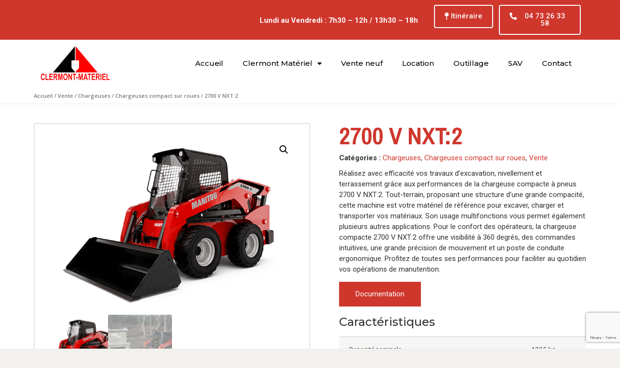

--- FILE ---
content_type: text/html; charset=UTF-8
request_url: https://www.clermont-materiel.fr/produit/2700-v-nxt2/
body_size: 31511
content:
<!doctype html>
<html lang="fr-FR">

<head>
	<script src="https://cdnjs.cloudflare.com/ajax/libs/jquery/3.3.1/jquery.min.js"></script>
	<script>
		$(document).ready(function() {

			$(".listing-category-product .woocommerce").addClass("class-category-here");

			if ($('.class-category-here').children().length <= 0) {
				$(".listing-product").toggle();
			}


			// const $ul = $('.class-category-here');

			// $('.listing-product').toggle($ul.not(':has("ul")'));

		});
	</script>
	<meta charset="UTF-8">
		<meta name="viewport" content="width=device-width, initial-scale=1">
	   <!-- Start cookieyes banner -->
	   <script id="cookieyes" type="text/javascript" src="https://cdn-cookieyes.com/client_data/3d280c37067a49eaf24eeb05/script.js"></script>
    <!-- End cookieyes banner --> 

	<!-- Google tag (gtag.js) -->
	<script async src="https://www.googletagmanager.com/gtag/js?id=G-QVVTMKVE5X"></script>
	<script>
		window.dataLayer = window.dataLayer || [];

		function gtag() {
			dataLayer.push(arguments);
		}
		gtag('js', new Date());

		gtag('config', 'G-QVVTMKVE5X');
	</script>
	<link rel="profile" href="https://gmpg.org/xfn/11">
	<style>
#wpadminbar #wp-admin-bar-wsm_free_top_button .ab-icon:before {
	content: "\f239";
	color: #FF9800;
	top: 3px;
}
</style><meta name='robots' content='index, follow, max-image-preview:large, max-snippet:-1, max-video-preview:-1' />

	<!-- This site is optimized with the Yoast SEO plugin v20.6 - https://yoast.com/wordpress/plugins/seo/ -->
	<title>2700 V NXT:2 - Clermont Matériel</title>
	<link rel="canonical" href="https://www.clermont-materiel.fr/produit/2700-v-nxt2/" />
	<meta property="og:locale" content="fr_FR" />
	<meta property="og:type" content="article" />
	<meta property="og:title" content="2700 V NXT:2 - Clermont Matériel" />
	<meta property="og:description" content="Réalisez avec efficacité vos travaux d’excavation, nivellement et terrassement grâce aux performances de la chargeuse compacte à pneus 2700 V NXT:2. Tout-terrain, proposant une structure d’une grande compacité, cette machine est votre matériel de référence pour excaver, charger et transporter vos matériaux. Son usage multifonctions vous permet également plusieurs autres applications. Pour le confort des opérateurs, la chargeuse compacte 2700 V NXT:2 offre une visibilité à 360 degrés, des commandes intuitives, une grande précision de mouvement et un poste de conduite ergonomique. Profitez de toutes ses performances pour faciliter au quotidien vos opérations de manutention." />
	<meta property="og:url" content="https://www.clermont-materiel.fr/produit/2700-v-nxt2/" />
	<meta property="og:site_name" content="Clermont Matériel" />
	<meta property="article:modified_time" content="2022-11-28T07:57:35+00:00" />
	<meta property="og:image" content="https://www.clermont-materiel.fr/wp-content/uploads/2022/10/main_visual_skid_steer_loaders_2700_v_nxt2_manitou.png" />
	<meta property="og:image:width" content="768" />
	<meta property="og:image:height" content="543" />
	<meta property="og:image:type" content="image/png" />
	<meta name="twitter:card" content="summary_large_image" />
	<script type="application/ld+json" class="yoast-schema-graph">{"@context":"https://schema.org","@graph":[{"@type":"WebPage","@id":"https://www.clermont-materiel.fr/produit/2700-v-nxt2/","url":"https://www.clermont-materiel.fr/produit/2700-v-nxt2/","name":"2700 V NXT:2 - Clermont Matériel","isPartOf":{"@id":"https://www.clermont-materiel.fr/#website"},"primaryImageOfPage":{"@id":"https://www.clermont-materiel.fr/produit/2700-v-nxt2/#primaryimage"},"image":{"@id":"https://www.clermont-materiel.fr/produit/2700-v-nxt2/#primaryimage"},"thumbnailUrl":"https://www.clermont-materiel.fr/wp-content/uploads/2022/10/main_visual_skid_steer_loaders_2700_v_nxt2_manitou.png","datePublished":"2022-10-30T14:35:38+00:00","dateModified":"2022-11-28T07:57:35+00:00","breadcrumb":{"@id":"https://www.clermont-materiel.fr/produit/2700-v-nxt2/#breadcrumb"},"inLanguage":"fr-FR","potentialAction":[{"@type":"ReadAction","target":["https://www.clermont-materiel.fr/produit/2700-v-nxt2/"]}]},{"@type":"ImageObject","inLanguage":"fr-FR","@id":"https://www.clermont-materiel.fr/produit/2700-v-nxt2/#primaryimage","url":"https://www.clermont-materiel.fr/wp-content/uploads/2022/10/main_visual_skid_steer_loaders_2700_v_nxt2_manitou.png","contentUrl":"https://www.clermont-materiel.fr/wp-content/uploads/2022/10/main_visual_skid_steer_loaders_2700_v_nxt2_manitou.png","width":768,"height":543},{"@type":"BreadcrumbList","@id":"https://www.clermont-materiel.fr/produit/2700-v-nxt2/#breadcrumb","itemListElement":[{"@type":"ListItem","position":1,"name":"Accueil","item":"https://www.clermont-materiel.fr/"},{"@type":"ListItem","position":2,"name":"Produits","item":"https://www.clermont-materiel.fr/boutique__trashed/"},{"@type":"ListItem","position":3,"name":"2700 V NXT:2"}]},{"@type":"WebSite","@id":"https://www.clermont-materiel.fr/#website","url":"https://www.clermont-materiel.fr/","name":"Clermont Matériel","description":"","publisher":{"@id":"https://www.clermont-materiel.fr/#organization"},"potentialAction":[{"@type":"SearchAction","target":{"@type":"EntryPoint","urlTemplate":"https://www.clermont-materiel.fr/?s={search_term_string}"},"query-input":"required name=search_term_string"}],"inLanguage":"fr-FR"},{"@type":"Organization","@id":"https://www.clermont-materiel.fr/#organization","name":"Clermont Matériel","url":"https://www.clermont-materiel.fr/","logo":{"@type":"ImageObject","inLanguage":"fr-FR","@id":"https://www.clermont-materiel.fr/#/schema/logo/image/","url":"https://www.clermont-materiel.fr/wp-content/uploads/2022/09/clermont-materiel-logo.png","contentUrl":"https://www.clermont-materiel.fr/wp-content/uploads/2022/09/clermont-materiel-logo.png","width":450,"height":234,"caption":"Clermont Matériel"},"image":{"@id":"https://www.clermont-materiel.fr/#/schema/logo/image/"}}]}</script>
	<!-- / Yoast SEO plugin. -->


<link rel='dns-prefetch' href='//s.w.org' />
<link rel="alternate" type="application/rss+xml" title="Clermont Matériel &raquo; Flux" href="https://www.clermont-materiel.fr/feed/" />
<link rel="alternate" type="application/rss+xml" title="Clermont Matériel &raquo; Flux des commentaires" href="https://www.clermont-materiel.fr/comments/feed/" />
<script>
window._wpemojiSettings = {"baseUrl":"https:\/\/s.w.org\/images\/core\/emoji\/14.0.0\/72x72\/","ext":".png","svgUrl":"https:\/\/s.w.org\/images\/core\/emoji\/14.0.0\/svg\/","svgExt":".svg","source":{"concatemoji":"https:\/\/www.clermont-materiel.fr\/wp-includes\/js\/wp-emoji-release.min.js?ver=6.0.2"}};
/*! This file is auto-generated */
!function(e,a,t){var n,r,o,i=a.createElement("canvas"),p=i.getContext&&i.getContext("2d");function s(e,t){var a=String.fromCharCode,e=(p.clearRect(0,0,i.width,i.height),p.fillText(a.apply(this,e),0,0),i.toDataURL());return p.clearRect(0,0,i.width,i.height),p.fillText(a.apply(this,t),0,0),e===i.toDataURL()}function c(e){var t=a.createElement("script");t.src=e,t.defer=t.type="text/javascript",a.getElementsByTagName("head")[0].appendChild(t)}for(o=Array("flag","emoji"),t.supports={everything:!0,everythingExceptFlag:!0},r=0;r<o.length;r++)t.supports[o[r]]=function(e){if(!p||!p.fillText)return!1;switch(p.textBaseline="top",p.font="600 32px Arial",e){case"flag":return s([127987,65039,8205,9895,65039],[127987,65039,8203,9895,65039])?!1:!s([55356,56826,55356,56819],[55356,56826,8203,55356,56819])&&!s([55356,57332,56128,56423,56128,56418,56128,56421,56128,56430,56128,56423,56128,56447],[55356,57332,8203,56128,56423,8203,56128,56418,8203,56128,56421,8203,56128,56430,8203,56128,56423,8203,56128,56447]);case"emoji":return!s([129777,127995,8205,129778,127999],[129777,127995,8203,129778,127999])}return!1}(o[r]),t.supports.everything=t.supports.everything&&t.supports[o[r]],"flag"!==o[r]&&(t.supports.everythingExceptFlag=t.supports.everythingExceptFlag&&t.supports[o[r]]);t.supports.everythingExceptFlag=t.supports.everythingExceptFlag&&!t.supports.flag,t.DOMReady=!1,t.readyCallback=function(){t.DOMReady=!0},t.supports.everything||(n=function(){t.readyCallback()},a.addEventListener?(a.addEventListener("DOMContentLoaded",n,!1),e.addEventListener("load",n,!1)):(e.attachEvent("onload",n),a.attachEvent("onreadystatechange",function(){"complete"===a.readyState&&t.readyCallback()})),(e=t.source||{}).concatemoji?c(e.concatemoji):e.wpemoji&&e.twemoji&&(c(e.twemoji),c(e.wpemoji)))}(window,document,window._wpemojiSettings);
</script>
<style>
img.wp-smiley,
img.emoji {
	display: inline !important;
	border: none !important;
	box-shadow: none !important;
	height: 1em !important;
	width: 1em !important;
	margin: 0 0.07em !important;
	vertical-align: -0.1em !important;
	background: none !important;
	padding: 0 !important;
}
</style>
	<link rel='stylesheet' id='wp-block-library-css'  href='https://www.clermont-materiel.fr/wp-includes/css/dist/block-library/style.min.css?ver=6.0.2' media='all' />
<link rel='stylesheet' id='wc-blocks-vendors-style-css'  href='https://www.clermont-materiel.fr/wp-content/plugins/woocommerce/packages/woocommerce-blocks/build/wc-blocks-vendors-style.css?ver=8.3.2' media='all' />
<link rel='stylesheet' id='wc-blocks-style-css'  href='https://www.clermont-materiel.fr/wp-content/plugins/woocommerce/packages/woocommerce-blocks/build/wc-blocks-style.css?ver=8.3.2' media='all' />
<style id='global-styles-inline-css'>
body{--wp--preset--color--black: #000000;--wp--preset--color--cyan-bluish-gray: #abb8c3;--wp--preset--color--white: #ffffff;--wp--preset--color--pale-pink: #f78da7;--wp--preset--color--vivid-red: #cf2e2e;--wp--preset--color--luminous-vivid-orange: #ff6900;--wp--preset--color--luminous-vivid-amber: #fcb900;--wp--preset--color--light-green-cyan: #7bdcb5;--wp--preset--color--vivid-green-cyan: #00d084;--wp--preset--color--pale-cyan-blue: #8ed1fc;--wp--preset--color--vivid-cyan-blue: #0693e3;--wp--preset--color--vivid-purple: #9b51e0;--wp--preset--gradient--vivid-cyan-blue-to-vivid-purple: linear-gradient(135deg,rgba(6,147,227,1) 0%,rgb(155,81,224) 100%);--wp--preset--gradient--light-green-cyan-to-vivid-green-cyan: linear-gradient(135deg,rgb(122,220,180) 0%,rgb(0,208,130) 100%);--wp--preset--gradient--luminous-vivid-amber-to-luminous-vivid-orange: linear-gradient(135deg,rgba(252,185,0,1) 0%,rgba(255,105,0,1) 100%);--wp--preset--gradient--luminous-vivid-orange-to-vivid-red: linear-gradient(135deg,rgba(255,105,0,1) 0%,rgb(207,46,46) 100%);--wp--preset--gradient--very-light-gray-to-cyan-bluish-gray: linear-gradient(135deg,rgb(238,238,238) 0%,rgb(169,184,195) 100%);--wp--preset--gradient--cool-to-warm-spectrum: linear-gradient(135deg,rgb(74,234,220) 0%,rgb(151,120,209) 20%,rgb(207,42,186) 40%,rgb(238,44,130) 60%,rgb(251,105,98) 80%,rgb(254,248,76) 100%);--wp--preset--gradient--blush-light-purple: linear-gradient(135deg,rgb(255,206,236) 0%,rgb(152,150,240) 100%);--wp--preset--gradient--blush-bordeaux: linear-gradient(135deg,rgb(254,205,165) 0%,rgb(254,45,45) 50%,rgb(107,0,62) 100%);--wp--preset--gradient--luminous-dusk: linear-gradient(135deg,rgb(255,203,112) 0%,rgb(199,81,192) 50%,rgb(65,88,208) 100%);--wp--preset--gradient--pale-ocean: linear-gradient(135deg,rgb(255,245,203) 0%,rgb(182,227,212) 50%,rgb(51,167,181) 100%);--wp--preset--gradient--electric-grass: linear-gradient(135deg,rgb(202,248,128) 0%,rgb(113,206,126) 100%);--wp--preset--gradient--midnight: linear-gradient(135deg,rgb(2,3,129) 0%,rgb(40,116,252) 100%);--wp--preset--duotone--dark-grayscale: url('#wp-duotone-dark-grayscale');--wp--preset--duotone--grayscale: url('#wp-duotone-grayscale');--wp--preset--duotone--purple-yellow: url('#wp-duotone-purple-yellow');--wp--preset--duotone--blue-red: url('#wp-duotone-blue-red');--wp--preset--duotone--midnight: url('#wp-duotone-midnight');--wp--preset--duotone--magenta-yellow: url('#wp-duotone-magenta-yellow');--wp--preset--duotone--purple-green: url('#wp-duotone-purple-green');--wp--preset--duotone--blue-orange: url('#wp-duotone-blue-orange');--wp--preset--font-size--small: 13px;--wp--preset--font-size--medium: 20px;--wp--preset--font-size--large: 36px;--wp--preset--font-size--x-large: 42px;}.has-black-color{color: var(--wp--preset--color--black) !important;}.has-cyan-bluish-gray-color{color: var(--wp--preset--color--cyan-bluish-gray) !important;}.has-white-color{color: var(--wp--preset--color--white) !important;}.has-pale-pink-color{color: var(--wp--preset--color--pale-pink) !important;}.has-vivid-red-color{color: var(--wp--preset--color--vivid-red) !important;}.has-luminous-vivid-orange-color{color: var(--wp--preset--color--luminous-vivid-orange) !important;}.has-luminous-vivid-amber-color{color: var(--wp--preset--color--luminous-vivid-amber) !important;}.has-light-green-cyan-color{color: var(--wp--preset--color--light-green-cyan) !important;}.has-vivid-green-cyan-color{color: var(--wp--preset--color--vivid-green-cyan) !important;}.has-pale-cyan-blue-color{color: var(--wp--preset--color--pale-cyan-blue) !important;}.has-vivid-cyan-blue-color{color: var(--wp--preset--color--vivid-cyan-blue) !important;}.has-vivid-purple-color{color: var(--wp--preset--color--vivid-purple) !important;}.has-black-background-color{background-color: var(--wp--preset--color--black) !important;}.has-cyan-bluish-gray-background-color{background-color: var(--wp--preset--color--cyan-bluish-gray) !important;}.has-white-background-color{background-color: var(--wp--preset--color--white) !important;}.has-pale-pink-background-color{background-color: var(--wp--preset--color--pale-pink) !important;}.has-vivid-red-background-color{background-color: var(--wp--preset--color--vivid-red) !important;}.has-luminous-vivid-orange-background-color{background-color: var(--wp--preset--color--luminous-vivid-orange) !important;}.has-luminous-vivid-amber-background-color{background-color: var(--wp--preset--color--luminous-vivid-amber) !important;}.has-light-green-cyan-background-color{background-color: var(--wp--preset--color--light-green-cyan) !important;}.has-vivid-green-cyan-background-color{background-color: var(--wp--preset--color--vivid-green-cyan) !important;}.has-pale-cyan-blue-background-color{background-color: var(--wp--preset--color--pale-cyan-blue) !important;}.has-vivid-cyan-blue-background-color{background-color: var(--wp--preset--color--vivid-cyan-blue) !important;}.has-vivid-purple-background-color{background-color: var(--wp--preset--color--vivid-purple) !important;}.has-black-border-color{border-color: var(--wp--preset--color--black) !important;}.has-cyan-bluish-gray-border-color{border-color: var(--wp--preset--color--cyan-bluish-gray) !important;}.has-white-border-color{border-color: var(--wp--preset--color--white) !important;}.has-pale-pink-border-color{border-color: var(--wp--preset--color--pale-pink) !important;}.has-vivid-red-border-color{border-color: var(--wp--preset--color--vivid-red) !important;}.has-luminous-vivid-orange-border-color{border-color: var(--wp--preset--color--luminous-vivid-orange) !important;}.has-luminous-vivid-amber-border-color{border-color: var(--wp--preset--color--luminous-vivid-amber) !important;}.has-light-green-cyan-border-color{border-color: var(--wp--preset--color--light-green-cyan) !important;}.has-vivid-green-cyan-border-color{border-color: var(--wp--preset--color--vivid-green-cyan) !important;}.has-pale-cyan-blue-border-color{border-color: var(--wp--preset--color--pale-cyan-blue) !important;}.has-vivid-cyan-blue-border-color{border-color: var(--wp--preset--color--vivid-cyan-blue) !important;}.has-vivid-purple-border-color{border-color: var(--wp--preset--color--vivid-purple) !important;}.has-vivid-cyan-blue-to-vivid-purple-gradient-background{background: var(--wp--preset--gradient--vivid-cyan-blue-to-vivid-purple) !important;}.has-light-green-cyan-to-vivid-green-cyan-gradient-background{background: var(--wp--preset--gradient--light-green-cyan-to-vivid-green-cyan) !important;}.has-luminous-vivid-amber-to-luminous-vivid-orange-gradient-background{background: var(--wp--preset--gradient--luminous-vivid-amber-to-luminous-vivid-orange) !important;}.has-luminous-vivid-orange-to-vivid-red-gradient-background{background: var(--wp--preset--gradient--luminous-vivid-orange-to-vivid-red) !important;}.has-very-light-gray-to-cyan-bluish-gray-gradient-background{background: var(--wp--preset--gradient--very-light-gray-to-cyan-bluish-gray) !important;}.has-cool-to-warm-spectrum-gradient-background{background: var(--wp--preset--gradient--cool-to-warm-spectrum) !important;}.has-blush-light-purple-gradient-background{background: var(--wp--preset--gradient--blush-light-purple) !important;}.has-blush-bordeaux-gradient-background{background: var(--wp--preset--gradient--blush-bordeaux) !important;}.has-luminous-dusk-gradient-background{background: var(--wp--preset--gradient--luminous-dusk) !important;}.has-pale-ocean-gradient-background{background: var(--wp--preset--gradient--pale-ocean) !important;}.has-electric-grass-gradient-background{background: var(--wp--preset--gradient--electric-grass) !important;}.has-midnight-gradient-background{background: var(--wp--preset--gradient--midnight) !important;}.has-small-font-size{font-size: var(--wp--preset--font-size--small) !important;}.has-medium-font-size{font-size: var(--wp--preset--font-size--medium) !important;}.has-large-font-size{font-size: var(--wp--preset--font-size--large) !important;}.has-x-large-font-size{font-size: var(--wp--preset--font-size--x-large) !important;}
</style>
<link rel='stylesheet' id='contact-form-7-css'  href='https://www.clermont-materiel.fr/wp-content/plugins/contact-form-7/includes/css/styles.css?ver=5.7.7' media='all' />
<link rel='stylesheet' id='dashicons-css'  href='https://www.clermont-materiel.fr/wp-includes/css/dashicons.min.css?ver=6.0.2' media='all' />
<style id='dashicons-inline-css'>
[data-font="Dashicons"]:before {font-family: 'Dashicons' !important;content: attr(data-icon) !important;speak: none !important;font-weight: normal !important;font-variant: normal !important;text-transform: none !important;line-height: 1 !important;font-style: normal !important;-webkit-font-smoothing: antialiased !important;-moz-osx-font-smoothing: grayscale !important;}
</style>
<link rel='stylesheet' id='pewc-style-css'  href='https://www.clermont-materiel.fr/wp-content/plugins/product-extras-for-woocommerce/assets/css/style.css?ver=3.11.7' media='all' />
<style id='pewc-style-inline-css'>

	ul.pewc-product-extra-groups label {
		font-weight: normal !important
	}
	.pewc-preset-style .child-product-wrapper {
		-webkit-justify-content: space-around;
		justify-content: space-around
	}
	.pewc-item-field-wrapper label {
		cursor: pointer
	}
	.pewc-preset-style .pewc-radio-images-wrapper,
	.pewc-preset-style .pewc-checkboxes-images-wrapper {
		-webkit-justify-content: space-between;
		justify-content: space-between
	}
	.pewc-preset-style .pewc-radio-list-wrapper .pewc-radio-wrapper,
	.pewc-preset-style .pewc-checkboxes-list-wrapper .pewc-checkbox-wrapper {
		position: relative;
	}
	.pewc-preset-style .pewc-item-products input[type=number].pewc-child-quantity-field.pewc-independent-quantity-field {
		margin-top: 0
	}
	.pewc-preset-style input[type=number].pewc-child-quantity-field {
		margin-left: 0
	}
	.pewc-product-extra-groups .dd-options li {
		margin-bottom: 0
	}
	.pewc-product-extra-groups .dd-options li a,
	.pewc-product-extra-groups .dd-selected {
		padding: 1em
	}
	.pewc-product-extra-groups .dd-pointer {
		right: 1em
	}
	.pewc-product-extra-groups .dd-pointer:after {
		content: "";
	  width: 0.8em;
	  height: 0.5em;
	  background-color: var(--select-arrow);
	  clip-path: polygon(100% 0%, 0 0%, 50% 100%);
	}
	p.pewc-description {
		margin-top: 1em
	}
	
	.pewc-style-shadow .pewc-item {
		padding: 2em;
		margin-bottom: 3em;
		box-shadow: 0px 23px 56px #f1f1f1;
    background: transparent;
    border: 2px solid #f7f7f7;
		border-radius: 0.5em;
		transition: 0.3s box-shadow
	}
	.pewc-style-shadow .pewc-groups-standard .pewc-item {
		width: 95%;
	}
	.pewc-preset-style .pewc-checkbox-form-label,
	.pewc-preset-style .pewc-radio-form-label,
	.pewc-preset-style .pewc-item-field-wrapper,
	.pewc-preset-style .pewc-item-checkbox label {
		display: block;
		position: relative;
		margin-bottom: 12px;
		cursor: pointer;
		-webkit-user-select: none;
		-moz-user-select: none;
		-ms-user-select: none;
		user-select: none;
	}
	.pewc-preset-style .pewc-checkbox-form-label label,
	.pewc-preset-style .pewc-radio-form-label label,
	.pewc-preset-style .pewc-option-list .pewc-item-field-wrapper label,
	.pewc-preset-style .pewc-checkboxes-list-desc-wrapper,
	.pewc-preset-style .pewc-radio-list-desc-wrapper,
	.pewc-preset-style .pewc-option-list td label {
		padding-left: 35px;
	}
	.pewc-preset-style label.pewc-field-label {
		padding-left: 0
	}
	.pewc-preset-style .pewc-checkbox-form-label input,
	.pewc-preset-style .pewc-radio-form-label input,
	.pewc-preset-style .pewc-item-field-wrapper input[type="checkbox"],
	.pewc-preset-style .pewc-item-field-wrapper input[type="radio"],
	.pewc-preset-style input[type="checkbox"].pewc-form-field,
	.pewc-preset-style input[type="checkbox"].pewc-checkbox-form-field,
	.pewc-preset-style input[type="radio"].pewc-radio-form-field {
		position: absolute;
		opacity: 0;
		cursor: pointer;
		height: 0;
		width: 0;
	}
	.pewc-preset-style .pewc-checkbox-form-label span.pewc-theme-element,
	.pewc-preset-style .pewc-radio-form-label span.pewc-theme-element,
	.pewc-preset-style .pewc-item-field-wrapper span.pewc-theme-element,
	.pewc-preset-style .pewc-item-checkbox span.pewc-theme-element,
	.pewc-preset-style .pewc-checkbox-wrapper span.pewc-theme-element,
	.pewc-preset-style .pewc-radio-wrapper span.pewc-theme-element {
		content: "";
		position: absolute;
		top: 0;
		left: 0;
		height: 25px;
		width: 25px;
		background: #eee;
		cursor: pointer
	}
	.pewc-style-colour .pewc-checkbox-form-label span.pewc-theme-element,
	.pewc-style-colour .pewc-radio-form-label span.pewc-theme-element,
	.pewc-style-colour .pewc-item-field-wrapper span.pewc-theme-element,
	.pewc-style-colour .pewc-item-checkbox span.pewc-theme-element,
	.pewc-style-colour .pewc-checkbox-wrapper span.pewc-theme-element,
	.pewc-style-colour .pewc-radio-wrapper span.pewc-theme-element {
		background: rgba( 33,150,243, 0.2 );
	}
	.pewc-preset-style .pewc-item-field-wrapper .pewc-checkboxes-list-wrapper span.pewc-theme-element,
	.pewc-preset-style .pewc-item-field-wrapper .pewc-radio-list-wrapper span.pewc-theme-element,
	.pewc-style-colour .pewc-checkbox-wrapper span.pewc-theme-element {
		top: 50%;
		transform: translateY( -50% )
	}
	.pewc-preset-style .pewc-radio-form-label span.pewc-theme-element,
	.pewc-preset-style .pewc-radio-list-label-wrapper span.pewc-theme-element,
	.pewc-preset-style .pewc-radio-wrapper span.pewc-theme-element {
		border-radius: 50%
	}
	.pewc-preset-style .pewc-checkbox-form-label span.pewc-theme-element:hover,
	.pewc-preset-style .pewc-radio-form-label span.pewc-theme-element:hover,
	.pewc-preset-style .pewc-item-field-wrapper span.pewc-theme-element:hover,
	.pewc-preset-style .pewc-item-checkbox span.pewc-theme-element:hover,
	.pewc-style-colour .pewc-checkbox-wrapper span.pewc-theme-element:hover,
	.pewc-style-colour .pewc-radio-wrapper span.pewc-theme-element:hover {
		background: #ddd;
		transition: background 0.2s;
	}
	.pewc-style-colour .pewc-checkbox-form-label span.pewc-theme-element:hover,
	.pewc-style-colour .pewc-radio-form-label span.pewc-theme-element:hover,
	.pewc-style-colour .pewc-item-field-wrapper span.pewc-theme-element:hover,
	.pewc-style-colour .pewc-item-checkbox span.pewc-theme-element:hover,
	.pewc-style-colour .pewc-checkbox-wrapper span.pewc-theme-element:hover,
	.pewc-style-colour .pewc-radio-wrapper span.pewc-theme-element:hover {
		background: rgba( 33,150,243, 0.4 );
	}
	.pewc-preset-style .pewc-checkbox-form-label input:checked ~ span.pewc-theme-element,
	.pewc-preset-style .pewc-radio-form-label input:checked ~ span.pewc-theme-element,
	.pewc-preset-style .pewc-item-field-wrapper input:checked ~ span.pewc-theme-element,
	.pewc-preset-style .pewc-item-checkbox input:checked ~ span.pewc-theme-element,
	.pewc-preset-style .pewc-checkbox-wrapper input:checked ~ span.pewc-theme-element,
	.pewc-preset-style .pewc-radio-wrapper input:checked ~ span.pewc-theme-element {
		background: #2196F3;
	}
	.pewc-preset-style span.pewc-theme-element:after {
		content: "";
		position: absolute;
		display: none;
	}
	.pewc-preset-style .pewc-checkbox-form-label input:checked ~ span.pewc-theme-element:after,
	.pewc-preset-style .pewc-radio-form-label input:checked ~ span.pewc-theme-element:after,
	.pewc-preset-style .pewc-item-field-wrapper input:checked ~ span.pewc-theme-element:after,
	.pewc-preset-style .pewc-item-checkbox input:checked ~ span.pewc-theme-element:after,
	.pewc-preset-style .pewc-checkbox-wrapper input:checked ~ span.pewc-theme-element:after,
	.pewc-preset-style .pewc-radio-wrapper input:checked ~ span.pewc-theme-element:after {
		display: block;
	}
	.pewc-preset-style .pewc-checkbox-form-label span.pewc-theme-element:after,
	.pewc-preset-style .pewc-item-field-wrapper span.pewc-theme-element:after,
	.pewc-preset-style .pewc-item-checkbox span.pewc-theme-element:after,
	.pewc-preset-style .pewc-checkbox-wrapper span.pewc-theme-element:after,
	.pewc-preset-style .pewc-radio-wrapper span.pewc-theme-element:after {
		left: 9px;
		top: 5px;
		width: 5px;
		height: 10px;
		border: solid white;
		border-width: 0 3px 3px 0;
		-webkit-transform: rotate(45deg);
		-ms-transform: rotate(45deg);
		transform: rotate(45deg);
	}
	.pewc-preset-style .pewc-radio-form-label span.pewc-theme-element:after,
	.pewc-preset-style .pewc-radio-list-label-wrapper span.pewc-theme-element:after {
		top: 7px;
	  left: 7px;
	  width: 8px;
	  height: 8px;
	  border-radius: 50%;
	  background: white;
	}
	.pewc-preset-style .pewc-radio-image-wrapper,
	.pewc-preset-style .pewc-checkbox-image-wrapper {
		border: 2px solid #eee;
		padding: 0.5em;
	}
	.pewc-preset-style .pewc-radio-image-wrapper.checked,
	.pewc-preset-style .pewc-radio-image-wrapper:not(.pewc-checkbox-disabled):hover,
	.pewc-preset-style .pewc-checkbox-image-wrapper.checked,
	.pewc-preset-style .child-product-wrapper:not(.pewc-column-wrapper) .pewc-checkbox-image-wrapper:not(.pewc-checkbox-disabled):hover {
		border: 2px solid #2196F3
	}
	.pewc-preset-style .pewc-radio-image-wrapper label input:checked + img,
	.pewc-preset-style .pewc-checkbox-image-wrapper label input:checked + img {
		border: 0
	}
	.pewc-preset-style .pewc-item-image_swatch .pewc-checkboxes-images-wrapper .pewc-checkbox-image-wrapper,
	.pewc-preset-style ul.pewc-product-extra-groups .pewc-item-image_swatch.pewc-item label,
	.pewc-preset-style .pewc-item-products .child-product-wrapper:not(.pewc-column-wrapper) .pewc-checkbox-image-wrapper,
	.pewc-preset-style .pewc-item-products .child-product-wrapper .pewc-radio-image-wrapper,
	.pewc-preset-style ul.pewc-product-extra-groups .pewc-item-products.pewc-item label {
		display: -webkit-flex !important;
		display: flex !important;
		-webkit-flex-direction: column;
		flex-direction: column;
	}
	.pewc-preset-style .pewc-checkbox-desc-wrapper,
	.pewc-preset-style .pewc-radio-desc-wrapper {
		margin-top: auto;
	}
	.pewc-preset-style .products-quantities-independent:not(.pewc-column-wrapper) .pewc-checkbox-desc-wrapper,
	.pewc-preset-style .products-quantities-independent:not(.pewc-column-wrapper) .pewc-radio-desc-wrapper {
		display: grid;
    grid-template-columns: 80px 1fr;
		-webkit-align-items: center;
		align-items: center
	}
	.pewc-preset-style .wp-color-result-text {
		background-color: #f1f1f1;
    padding: 0.5em 1em;
	}
	.pewc-preset-style .pewc-item-field-wrapper .wp-color-result {
		padding-left: 3em !important;
    font-size: inherit !important;
	}
	.pewc-preset-style .pewc-item input[type=number],
	.pewc-preset-style .pewc-item input[type=text],
	.pewc-preset-style .pewc-item textarea {
    padding: 0.5em 1em;
    background-color: #f7f7f7;
    outline: 0;
    border: 0;
    -webkit-appearance: none;
    box-sizing: border-box;
    font-weight: normal;
    box-shadow: none;
	}
	.pewc-style-simple .pewc-item input[type=number],
	.pewc-style-simple .pewc-item input[type=text],
	.pewc-style-simple .pewc-item textarea {
    background: none;
    border: 1px solid #ccc
	}
	.pewc-style-colour .pewc-item input[type=number],
	.pewc-style-colour .pewc-item input[type=text],
	.pewc-style-colour .pewc-item textarea {
    background: rgba( 33,150,243, 0.1 );
	}
	.pewc-preset-style input[type=number]:focus,
	.pewc-preset-style input[type=text]:focus,
	.pewc-preset-style textarea:focus {
    border: 1px solid rgba( 33,150,243, 0.2 );
	}
	.pewc-style-colour .dropzone {
		border-color: #2196F3;
		background: rgba( 33,150,243, 0.1 )
	}
	.pewc-select-wrapper select {
	  background-color: transparent;
	  border: none;
	  padding: 0 1em 0 0;
	  margin: 0;
	  width: 100%;
	  font-family: inherit;
	  font-size: inherit;
	  cursor: inherit;
	  line-height: inherit;
		outline: none
	}
	.pewc-select-wrapper {
	  width: 100%;
	  border: 2px solid #eee;
	  border-radius: 0;
	  padding: 0.75em 0.75em;
	  cursor: pointer;
	  line-height: 1.1;
	  background-color: #fff
	}
	.pewc-preset-style .select2-container--default .select2-selection--single {
		border: 2px solid #eee;
		border-radius: 0;
	}
	.pewc-preset-style .select2-container .select2-selection--single {
		height: auto;
		padding: 0.5em;
	}
	.pewc-preset-style .select2-container--default .select2-selection--single .select2-selection__arrow {
    top: 50%;
    transform: translateY(-50%);
	}
	.pewc-preset-style .dd-select {
		border: 2px solid #eee;
		background: white !important
	}
	.pewc-style-rounded .pewc-item-field-wrapper span.pewc-theme-element {
		border-radius: 0.5em
	}
	.pewc-preset-style.pewc-style-rounded .pewc-radio-form-label span.pewc-theme-element,
	.pewc-preset-style.pewc-style-rounded .pewc-radio-list-label-wrapper span.pewc-theme-element {
		border-radius: 50%
	}
	.pewc-style-rounded input[type=number],
	.pewc-style-rounded input[type=text],
	.pewc-style-rounded textarea,
	.pewc-style-rounded .pewc-radio-image-wrapper,
	.pewc-style-rounded .pewc-checkbox-image-wrapper,
	.pewc-style-rounded .pewc-select-wrapper,
	.pewc-style-rounded .dd-select,
	.pewc-style-rounded .dd-options,
	.pewc-style-rounded .dropzone {
		border-radius: 1em
	}
	.pewc-preset-style .pewc-groups-tabs .pewc-group-wrap {
		background: none;
		padding: 2em;
		border: 1px solid #eee
	}
	.pewc-style-colour .pewc-groups-tabs .pewc-group-wrap {
		border: 1px solid rgba( 33,150,243, 0.1 );
	}
	.pewc-style-rounded .pewc-groups-tabs .pewc-group-wrap {
		border-radius: 1em;
		border-top-left-radius: 0
	}
	.pewc-preset-style .pewc-tabs-wrapper .pewc-tab {
		background: #f1f1f1;
    border: 1px solid #f1f1f1;
		border-bottom: 1px solid #fff;
    margin-bottom: -1px;
		transition: 0.3s background
	}
	.pewc-style-rounded .pewc-tabs-wrapper .pewc-tab {
		border-top-right-radius: 0.5em;
		border-top-left-radius: 0.5em;
	}
	.pewc-preset-style .pewc-tabs-wrapper .pewc-tab:hover {
		background: #ddd;
	}
	.pewc-style-colour .pewc-tabs-wrapper .pewc-tab {
		background: rgba( 33,150,243, 0.1 );
		border: 1px solid rgba( 33,150,243, 0.1 );
		border-bottom: 0;
	}
	.pewc-style-colour .pewc-tabs-wrapper .pewc-tab:hover {
		background: rgba( 33,150,243, 0.2 );
	}
	.pewc-preset-style .pewc-tabs-wrapper .pewc-tab.active-tab,
	.pewc-style-colour .pewc-tabs-wrapper .pewc-tab.active-tab {
		background: #fff;
		border-bottom-color: #fff
	}
	.pewc-preset-style .pewc-groups-accordion .pewc-group-wrap.group-active .pewc-group-content-wrapper {
		padding: 2em 0;
		background: none
	}
	.pewc-preset-style .pewc-groups-accordion .pewc-group-wrap h3 {
		background: #eee;
	}
	.pewc-style-colour .pewc-groups-accordion .pewc-group-wrap h3 {
		background: rgba( 33,150,243, 0.1 );
	}
	.pewc-style-colour .pewc-steps-wrapper .pewc-tab,
	.pewc-style-colour .pewc-groups-accordion .pewc-group-wrap h3 {
		background: rgba( 33,150,243, 0.1 );
	}
	.pewc-style-colour .pewc-steps-wrapper .pewc-tab:after,
	.pewc-style-colour .pewc-groups-accordion .pewc-group-wrap h3 {
		border-left-color: rgba( 33,150,243, 0.1 );
	}
	.pewc-style-colour .pewc-steps-wrapper .pewc-tab.active-tab,
	.pewc-style-colour .pewc-groups-accordion .pewc-group-wrap.group-active h3 {
		background: rgba( 33,150,243, 0.2 );
	}
	.pewc-style-colour .pewc-steps-wrapper .pewc-tab.active-tab:after,
	.pewc-style-colour .pewc-groups-accordion .pewc-group-wrap.group-active h3 {
		border-left-color: rgba( 33,150,243, 0.2 );
	}

	/* Add-Ons Ultimate character counter */
	.pewc-text-counter-container {float:right; margin-top: 1em;}
	.pewc-text-counter-container .pewc-current-count.error { color:#ff0000; }
</style>
<link rel='stylesheet' id='photoswipe-css'  href='https://www.clermont-materiel.fr/wp-content/plugins/woocommerce/assets/css/photoswipe/photoswipe.min.css?ver=6.9.3' media='all' />
<link rel='stylesheet' id='photoswipe-default-skin-css'  href='https://www.clermont-materiel.fr/wp-content/plugins/woocommerce/assets/css/photoswipe/default-skin/default-skin.min.css?ver=6.9.3' media='all' />
<link rel='stylesheet' id='woocommerce-layout-css'  href='https://www.clermont-materiel.fr/wp-content/plugins/woocommerce/assets/css/woocommerce-layout.css?ver=6.9.3' media='all' />
<link rel='stylesheet' id='woocommerce-smallscreen-css'  href='https://www.clermont-materiel.fr/wp-content/plugins/woocommerce/assets/css/woocommerce-smallscreen.css?ver=6.9.3' media='only screen and (max-width: 768px)' />
<link rel='stylesheet' id='woocommerce-general-css'  href='https://www.clermont-materiel.fr/wp-content/plugins/woocommerce/assets/css/woocommerce.css?ver=6.9.3' media='all' />
<style id='woocommerce-inline-inline-css'>
.woocommerce form .form-row .required { visibility: visible; }
</style>
<link rel='stylesheet' id='wsm-style-css'  href='https://www.clermont-materiel.fr/wp-content/plugins/wp-stats-manager/css/style.css?ver=1.2' media='all' />
<link rel='stylesheet' id='ywctm-frontend-css'  href='https://www.clermont-materiel.fr/wp-content/plugins/yith-woocommerce-catalog-mode/assets/css/frontend.min.css?ver=2.14.0' media='all' />
<style id='ywctm-frontend-inline-css'>
form.cart button.single_add_to_cart_button, form.cart .quantity{display: none !important}
</style>
<link rel='stylesheet' id='hello-elementor-css'  href='https://www.clermont-materiel.fr/wp-content/themes/hello-elementor/style.min.css?ver=2.6.1' media='all' />
<link rel='stylesheet' id='hello-elementor-theme-style-css'  href='https://www.clermont-materiel.fr/wp-content/themes/hello-elementor/theme.min.css?ver=2.6.1' media='all' />
<link rel='stylesheet' id='chld_thm_cfg_child-css'  href='https://www.clermont-materiel.fr/wp-content/themes/hello-elementor-child/style.css?ver=6.0.2' media='all' />
<link rel='stylesheet' id='elementor-frontend-css'  href='https://www.clermont-materiel.fr/wp-content/plugins/elementor/assets/css/frontend-lite.min.css?ver=3.7.7' media='all' />
<link rel='stylesheet' id='elementor-post-8-css'  href='https://www.clermont-materiel.fr/wp-content/uploads/elementor/css/post-8.css?ver=1678192921' media='all' />
<link rel='stylesheet' id='elementor-icons-css'  href='https://www.clermont-materiel.fr/wp-content/plugins/elementor/assets/lib/eicons/css/elementor-icons.min.css?ver=5.16.0' media='all' />
<link rel='stylesheet' id='elementor-pro-css'  href='https://www.clermont-materiel.fr/wp-content/plugins/elementor-pro/assets/css/frontend-lite.min.css?ver=3.7.7' media='all' />
<link rel='stylesheet' id='elementor-global-css'  href='https://www.clermont-materiel.fr/wp-content/uploads/elementor/css/global.css?ver=1678192928' media='all' />
<link rel='stylesheet' id='elementor-post-31-css'  href='https://www.clermont-materiel.fr/wp-content/uploads/elementor/css/post-31.css?ver=1679577425' media='all' />
<link rel='stylesheet' id='elementor-post-86-css'  href='https://www.clermont-materiel.fr/wp-content/uploads/elementor/css/post-86.css?ver=1737549436' media='all' />
<link rel='stylesheet' id='elementor-post-364-css'  href='https://www.clermont-materiel.fr/wp-content/uploads/elementor/css/post-364.css?ver=1678196629' media='all' />
<link rel='stylesheet' id='elementor-icons-ekiticons-css'  href='https://www.clermont-materiel.fr/wp-content/plugins/elementskit-lite/modules/elementskit-icon-pack/assets/css/ekiticons.css?ver=2.8.1' media='all' />
<link rel='stylesheet' id='ekit-widget-styles-css'  href='https://www.clermont-materiel.fr/wp-content/plugins/elementskit-lite/widgets/init/assets/css/widget-styles.css?ver=2.8.1' media='all' />
<link rel='stylesheet' id='ekit-responsive-css'  href='https://www.clermont-materiel.fr/wp-content/plugins/elementskit-lite/widgets/init/assets/css/responsive.css?ver=2.8.1' media='all' />
<link rel='stylesheet' id='google-fonts-1-css'  href='https://fonts.googleapis.com/css?family=Montserrat%3A100%2C100italic%2C200%2C200italic%2C300%2C300italic%2C400%2C400italic%2C500%2C500italic%2C600%2C600italic%2C700%2C700italic%2C800%2C800italic%2C900%2C900italic%7CRoboto%3A100%2C100italic%2C200%2C200italic%2C300%2C300italic%2C400%2C400italic%2C500%2C500italic%2C600%2C600italic%2C700%2C700italic%2C800%2C800italic%2C900%2C900italic%7COpen+Sans%3A100%2C100italic%2C200%2C200italic%2C300%2C300italic%2C400%2C400italic%2C500%2C500italic%2C600%2C600italic%2C700%2C700italic%2C800%2C800italic%2C900%2C900italic%7CArchivo+Narrow%3A100%2C100italic%2C200%2C200italic%2C300%2C300italic%2C400%2C400italic%2C500%2C500italic%2C600%2C600italic%2C700%2C700italic%2C800%2C800italic%2C900%2C900italic&#038;display=auto&#038;ver=6.0.2' media='all' />
<link rel='stylesheet' id='elementor-icons-shared-0-css'  href='https://www.clermont-materiel.fr/wp-content/plugins/elementor/assets/lib/font-awesome/css/fontawesome.min.css?ver=5.15.3' media='all' />
<link rel='stylesheet' id='elementor-icons-fa-solid-css'  href='https://www.clermont-materiel.fr/wp-content/plugins/elementor/assets/lib/font-awesome/css/solid.min.css?ver=5.15.3' media='all' />
<link rel='stylesheet' id='elementor-icons-fa-brands-css'  href='https://www.clermont-materiel.fr/wp-content/plugins/elementor/assets/lib/font-awesome/css/brands.min.css?ver=5.15.3' media='all' />
<script src='https://www.clermont-materiel.fr/wp-includes/js/jquery/jquery.min.js?ver=3.6.0' id='jquery-core-js'></script>
<script src='https://www.clermont-materiel.fr/wp-includes/js/jquery/jquery-migrate.min.js?ver=3.3.2' id='jquery-migrate-js'></script>
<script id='custom-script-js-extra'>
var OBJ = {"ajaxurl":"https:\/\/www.clermont-materiel.fr\/wp-admin\/admin-ajax.php"};
</script>
<script src='https://www.clermont-materiel.fr/wp-content/themes/hello-elementor-child/assets/js/custom.js?ver=6.0.2' id='custom-script-js'></script>
<link rel="https://api.w.org/" href="https://www.clermont-materiel.fr/wp-json/" /><link rel="alternate" type="application/json" href="https://www.clermont-materiel.fr/wp-json/wp/v2/product/836" /><link rel="EditURI" type="application/rsd+xml" title="RSD" href="https://www.clermont-materiel.fr/xmlrpc.php?rsd" />
<link rel="wlwmanifest" type="application/wlwmanifest+xml" href="https://www.clermont-materiel.fr/wp-includes/wlwmanifest.xml" /> 
<meta name="generator" content="WordPress 6.0.2" />
<meta name="generator" content="WooCommerce 6.9.3" />
<link rel='shortlink' href='https://www.clermont-materiel.fr/?p=836' />
<link rel="alternate" type="application/json+oembed" href="https://www.clermont-materiel.fr/wp-json/oembed/1.0/embed?url=https%3A%2F%2Fwww.clermont-materiel.fr%2Fproduit%2F2700-v-nxt2%2F" />
<link rel="alternate" type="text/xml+oembed" href="https://www.clermont-materiel.fr/wp-json/oembed/1.0/embed?url=https%3A%2F%2Fwww.clermont-materiel.fr%2Fproduit%2F2700-v-nxt2%2F&#038;format=xml" />

  <style type="text/css">
    .pewc-group-content-wrapper {
      background-color:  !important;
    }
    ul.pewc-product-extra-groups {
      margin-left: px;
      margin-bottom: px;
      padding: px;
      background-color: ;
    }
    .pewc-product-extra-groups > li {
      margin-left: px;
      margin-bottom: px;
      padding-top: px;
      padding-bottom: px;
      padding-left: px;
      padding-right: px;
      background-color: ;
      color: 0;
    }
    
    
    
    textarea.pewc-form-field {
      height: em;
    }
    
    .pewc-radio-image-wrapper label input:checked + img,
    .pewc-checkbox-image-wrapper label input:checked + img {
    	border-color: 0
    }
  </style>
  
		<script>
		var pewc_look_up_tables = [];
		var pewc_look_up_fields = [];
		</script>

		   
    <!-- Wordpress Stats Manager -->
    <script type="text/javascript">
          var _wsm = _wsm || [];
           _wsm.push(['trackPageView']);
           _wsm.push(['enableLinkTracking']);
           _wsm.push(['enableHeartBeatTimer']);
          (function() {
            var u="https://www.clermont-materiel.fr/wp-content/plugins/wp-stats-manager/";
            _wsm.push(['setUrlReferrer', ""]);
            _wsm.push(['setTrackerUrl',"https://www.clermont-materiel.fr/?wmcAction=wmcTrack"]);
            _wsm.push(['setSiteId', "1"]);
            _wsm.push(['setPageId', "836"]);
            _wsm.push(['setWpUserId', "0"]);           
            var d=document, g=d.createElement('script'), s=d.getElementsByTagName('script')[0];
            g.type='text/javascript'; g.async=true; g.defer=true; g.src=u+'js/wsm_new.js'; s.parentNode.insertBefore(g,s);
          })();
    </script>
    <!-- End Wordpress Stats Manager Code -->
      	<noscript><style>.woocommerce-product-gallery{ opacity: 1 !important; }</style></noscript>
	<script src="http://ajax.googleapis.com/ajax/libs/jquery/1.11.1/jquery.min.js"></script>
<script src="http://jqueryjs.googlecode.com/files/jquery-1.3.2.min.js" type="text/javascript"></script>
<link rel="icon" href="https://www.clermont-materiel.fr/wp-content/uploads/2022/09/cropped-favicon-1-32x32.png" sizes="32x32" />
<link rel="icon" href="https://www.clermont-materiel.fr/wp-content/uploads/2022/09/cropped-favicon-1-192x192.png" sizes="192x192" />
<link rel="apple-touch-icon" href="https://www.clermont-materiel.fr/wp-content/uploads/2022/09/cropped-favicon-1-180x180.png" />
<meta name="msapplication-TileImage" content="https://www.clermont-materiel.fr/wp-content/uploads/2022/09/cropped-favicon-1-270x270.png" />
		<style id="wp-custom-css">
			.wpfFilterTitle .wfpTitle{
	font-size: 18px !important;
	color: #BF4436 !important;
	font-family: "Montserrat" sans-serif;
	font-weight: 700 !important;
	line-height: 22px !important;
	margin-bottom: 23px !important;
}
.wpfTitleToggle{
	display: none !important;
}
.term-70 .no-vente{
	display: none;
}
.woobewoo-filter-loader{
	background: url(/wp-content/uploads/2022/09/clermont_materiel.png) !important;
	background-size: 100% !important;
	background-repeat: no-repeat !important;
	background-position: center !important;
	height: 150px !important;
	width: 150px !important;
}
.single-product .archive-text .pewc-product-extra-groups-wrap{
	display: none;
}
.listing-product{
	display: none;
}
.class-category-here .products li{
	border: solid 1px #C9C9C9;
	/*border-left: solid 1px #C9C9C9;
	border-right: solid 3px #CF372D;
	border-bottom: solid 3px #CF372D;*/
	padding: 0px !important;
	height: fit-content !important;
}
.class-category-here .products li a h2{
	background-color: #F2F1EC80;
	padding: 12px 20px !important;
	height: 100% !important;
}
.class-category-here .products li img{
	border-top: inherit !important;
	border-left: inherit !important;
	border-right: inherit !important;
	border-bottom: solid 1px #c9c9c9 !important;
	margin-bottom: 0px !important;
}


/* TEST */
/* .clear{
 clear:both;
 margin-top: 20px;
}

#brow option{
 list-style: none;
 padding: 0px;
 width: 250px;
 position: absolute;
 margin: 0;
}

select{
 background: white;
 padding: 4px;
 margin-bottom: 1px;
}

#brow select:nth-child(even){
 background: #CF372D;
 color: white;
}

#brow option:hover{
 cursor: pointer;
} */

.categories input{
 padding: 5px 25px;
 width: 100%;
 letter-spacing: 1px;
}


.term-location #neuftitre, .term-location .elementor-button{
	display: none;
}

.term-location header .elementor-button{
	display: block !important;
}

#breadcrumbs span span{
	display: none !important;
}
#breadcrumbs span span:nth-child(0n+2){
	display: block !important;
	color: white !important;
}

/* FORM CONTACT */
.form-contact .div2{
	display: flex;
    flex-direction: row;
    justify-content: space-between;
}
.form-contact .div2 input{
	width: 98%;
}
.form-contact div{
	margin-bottom: 0px;
}
.form-contact div label{
	font-size: 14px;
        line-height: 20px;
        font-weight: 600;
}
.form-contact div input, .form-contact div select {
				border: solid 1px black;
        min-height: 50px;
        max-height: 50px;
        height: 100%;
        width: 100%;
        padding: 15px 20px 15px 20px;
        border-radius: 5px !important;
        font-weight: 400;
        font-size: 14px;
        line-height: 18px;
        margin-top: 12px;
        color: black;
}

.form-contact div input::placeholder{
	font-size: 14px;
          line-height: 18px;
          font-weight: 400;
          font-size: 14px;
          line-height: 18px;
}

.form-contact div option {
	border: solid 1px black;
        font-size: 14px;
          line-height: 18px;
          font-weight: 400;
          font-size: 14px;
          line-height: 18px;
}
.form-contact textarea{
	border: solid 1px black;
        min-height: 50px;
        height: 100%;
        width: 100%;
        padding: 15px 20px 15px 20px;
        border-radius: 5px;
        margin-top: 12px;
        font-weight: 400;
        font-size: 14px;
        line-height: 18px;
        color: #4f4f4f !important;
}
.form-contact textarea::placeholder{
	font-size: 14px;
          line-height: 18px;
          color: #4f4f4f !important;
}
.form-contact input[type="checkbox"] {
    width: 15px;
    height: 15px;
    border: solid 1px black !important;
  }
.form-contact input[type="submit"] {
    max-width: 250px;
    line-height: 18px;
  }
.wpcf7-list-item-label, .wpcf7-not-valid-tip{
  font-size: 12px;
}
.form-contact br{
	display: none;
}

.single-product .products .has-extra-fields a{
	max-height: 200px;
}
.single-product .products .has-extra-fields a img{
	height: 200px !important;
	object-fit: contain;
}

/* Form outillage */
.form-outillage .div2{
	display: flex;
    flex-direction: row;
    justify-content: space-between;
    width: 100%;
}
.form-outillage .div2 p{
	width: 50%;
      margin-left: 5px;
      margin-right: 5px;
}
.form-outillage div{
	    margin-bottom: 15px;
}
.form-outillage div p label{
	font-size: 14px;
        color: #4f4f4f;
        line-height: 20px;
        font-weight: 600;
}	
.form-outillage div p input, .form-outillage div p select{
	border: solid 1px grey !important;
        min-height: 50px;
        max-height: 50px;
        height: 100%;
        width: 100%;
        padding: 15px 20px 15px 20px;
        font-family: $poppins;
        font-weight: 400;
        font-size: 14px;
        line-height: 18px;
	border-radius: 0px;
        margin-top: 12px;
        color: #4f4f4f;
}
.form-outillage div p input:placeholder, .form-outillage div p select:placeholder{
	font-size: 14px;
          line-height: 18px;
          font-family: $poppins;
          font-weight: 400;
          font-size: 14px;
          line-height: 18px;
}	
.form-outillage div p option{
	font-size: 14px;
          line-height: 18px;
          font-family: $poppins;
          font-weight: 400;
          font-size: 14px;
          line-height: 18px;
}
.form-outillage div p textarea{
	border: solid 1px grey !important;
        min-height: 50px;
        height: 100%;
        width: 100%;
        padding: 15px 20px 15px 20px;
        margin-top: 12px;
        font-family: $poppins;
        font-weight: 400;
        font-size: 14px;
        line-height: 18px;
        color: #4f4f4f !important;
}
.form-outillage div p textarea option, .form-outillage div p textarea:placeholder{
	font-size: 14px;
          line-height: 18px;
          color: #4f4f4f !important;
}
.form-outillage input[type="checkbox"] {
    width: 15px;
    height: 15px;
    border: solid 1px grey !important;
  }

.form-outillage input[type="submit"] {
    max-width: 250px;
    line-height: 18px;
  }

.form-outillage br{
	display: none;
}

.wpcf7-list-item-label, .wpcf7-not-valid-tip{
  font-size: 12px;
	line-height: 18px;
}


/* SIMALRY PRODUCT */
.ul-product-similary{
	display: grid;
	margin: 0;
	grid-column-gap: 20px;
	grid-row-gap: 40px;
	padding: 0px;
	grid-template-columns: repeat(4,1fr);
	width: 100%;
	clear: both;
}

.ul-product-similary::before, .ul-product-similary::after{
	display: none !important;
}

.ul-product-similary li{
	width: 100% !important;
}

.ul-product-similary li a img{
	border-top: solid 1px #C9C9C9 !important;
	border-right: solid 1px #C9C9C9 !important;
	border-left: solid 1px #C9C9C9 !important;
	border-bottom: none !important;
	margin-bottom: 0px !important;
}
@media only screen and (max-width: 1025px) {
  .resultcommerc{
		 flex-direction: column !important;

	}
}
@media only screen and (max-width: 1025px) {
  .ul-product-similary{
		 grid-template-columns: repeat(3,1fr);
			grid-row-gap: 20px;

	}
}
@media only screen and (max-width: 768px) {
  .ul-product-similary{
		 grid-template-columns: repeat(2,1fr);
		grid-row-gap: 20px;
	}
}

body .cky-btn{
	padding: 8px !important;
}

@media (max-width: 767px){
	.elementor-widget-wc-archive-products .products {
    grid-template-columns: repeat(1,1fr) !important;
}
}
		</style>
		</head>

<body class="product-template-default single single-product postid-836 wp-custom-logo theme-hello-elementor pewc-has-extra-fields pewc-preset-style pewc-style-simple woocommerce woocommerce-page woocommerce-no-js elementor-default elementor-template-full-width elementor-kit-8 elementor-page-364">

	<svg xmlns="http://www.w3.org/2000/svg" viewBox="0 0 0 0" width="0" height="0" focusable="false" role="none" style="visibility: hidden; position: absolute; left: -9999px; overflow: hidden;" ><defs><filter id="wp-duotone-dark-grayscale"><feColorMatrix color-interpolation-filters="sRGB" type="matrix" values=" .299 .587 .114 0 0 .299 .587 .114 0 0 .299 .587 .114 0 0 .299 .587 .114 0 0 " /><feComponentTransfer color-interpolation-filters="sRGB" ><feFuncR type="table" tableValues="0 0.49803921568627" /><feFuncG type="table" tableValues="0 0.49803921568627" /><feFuncB type="table" tableValues="0 0.49803921568627" /><feFuncA type="table" tableValues="1 1" /></feComponentTransfer><feComposite in2="SourceGraphic" operator="in" /></filter></defs></svg><svg xmlns="http://www.w3.org/2000/svg" viewBox="0 0 0 0" width="0" height="0" focusable="false" role="none" style="visibility: hidden; position: absolute; left: -9999px; overflow: hidden;" ><defs><filter id="wp-duotone-grayscale"><feColorMatrix color-interpolation-filters="sRGB" type="matrix" values=" .299 .587 .114 0 0 .299 .587 .114 0 0 .299 .587 .114 0 0 .299 .587 .114 0 0 " /><feComponentTransfer color-interpolation-filters="sRGB" ><feFuncR type="table" tableValues="0 1" /><feFuncG type="table" tableValues="0 1" /><feFuncB type="table" tableValues="0 1" /><feFuncA type="table" tableValues="1 1" /></feComponentTransfer><feComposite in2="SourceGraphic" operator="in" /></filter></defs></svg><svg xmlns="http://www.w3.org/2000/svg" viewBox="0 0 0 0" width="0" height="0" focusable="false" role="none" style="visibility: hidden; position: absolute; left: -9999px; overflow: hidden;" ><defs><filter id="wp-duotone-purple-yellow"><feColorMatrix color-interpolation-filters="sRGB" type="matrix" values=" .299 .587 .114 0 0 .299 .587 .114 0 0 .299 .587 .114 0 0 .299 .587 .114 0 0 " /><feComponentTransfer color-interpolation-filters="sRGB" ><feFuncR type="table" tableValues="0.54901960784314 0.98823529411765" /><feFuncG type="table" tableValues="0 1" /><feFuncB type="table" tableValues="0.71764705882353 0.25490196078431" /><feFuncA type="table" tableValues="1 1" /></feComponentTransfer><feComposite in2="SourceGraphic" operator="in" /></filter></defs></svg><svg xmlns="http://www.w3.org/2000/svg" viewBox="0 0 0 0" width="0" height="0" focusable="false" role="none" style="visibility: hidden; position: absolute; left: -9999px; overflow: hidden;" ><defs><filter id="wp-duotone-blue-red"><feColorMatrix color-interpolation-filters="sRGB" type="matrix" values=" .299 .587 .114 0 0 .299 .587 .114 0 0 .299 .587 .114 0 0 .299 .587 .114 0 0 " /><feComponentTransfer color-interpolation-filters="sRGB" ><feFuncR type="table" tableValues="0 1" /><feFuncG type="table" tableValues="0 0.27843137254902" /><feFuncB type="table" tableValues="0.5921568627451 0.27843137254902" /><feFuncA type="table" tableValues="1 1" /></feComponentTransfer><feComposite in2="SourceGraphic" operator="in" /></filter></defs></svg><svg xmlns="http://www.w3.org/2000/svg" viewBox="0 0 0 0" width="0" height="0" focusable="false" role="none" style="visibility: hidden; position: absolute; left: -9999px; overflow: hidden;" ><defs><filter id="wp-duotone-midnight"><feColorMatrix color-interpolation-filters="sRGB" type="matrix" values=" .299 .587 .114 0 0 .299 .587 .114 0 0 .299 .587 .114 0 0 .299 .587 .114 0 0 " /><feComponentTransfer color-interpolation-filters="sRGB" ><feFuncR type="table" tableValues="0 0" /><feFuncG type="table" tableValues="0 0.64705882352941" /><feFuncB type="table" tableValues="0 1" /><feFuncA type="table" tableValues="1 1" /></feComponentTransfer><feComposite in2="SourceGraphic" operator="in" /></filter></defs></svg><svg xmlns="http://www.w3.org/2000/svg" viewBox="0 0 0 0" width="0" height="0" focusable="false" role="none" style="visibility: hidden; position: absolute; left: -9999px; overflow: hidden;" ><defs><filter id="wp-duotone-magenta-yellow"><feColorMatrix color-interpolation-filters="sRGB" type="matrix" values=" .299 .587 .114 0 0 .299 .587 .114 0 0 .299 .587 .114 0 0 .299 .587 .114 0 0 " /><feComponentTransfer color-interpolation-filters="sRGB" ><feFuncR type="table" tableValues="0.78039215686275 1" /><feFuncG type="table" tableValues="0 0.94901960784314" /><feFuncB type="table" tableValues="0.35294117647059 0.47058823529412" /><feFuncA type="table" tableValues="1 1" /></feComponentTransfer><feComposite in2="SourceGraphic" operator="in" /></filter></defs></svg><svg xmlns="http://www.w3.org/2000/svg" viewBox="0 0 0 0" width="0" height="0" focusable="false" role="none" style="visibility: hidden; position: absolute; left: -9999px; overflow: hidden;" ><defs><filter id="wp-duotone-purple-green"><feColorMatrix color-interpolation-filters="sRGB" type="matrix" values=" .299 .587 .114 0 0 .299 .587 .114 0 0 .299 .587 .114 0 0 .299 .587 .114 0 0 " /><feComponentTransfer color-interpolation-filters="sRGB" ><feFuncR type="table" tableValues="0.65098039215686 0.40392156862745" /><feFuncG type="table" tableValues="0 1" /><feFuncB type="table" tableValues="0.44705882352941 0.4" /><feFuncA type="table" tableValues="1 1" /></feComponentTransfer><feComposite in2="SourceGraphic" operator="in" /></filter></defs></svg><svg xmlns="http://www.w3.org/2000/svg" viewBox="0 0 0 0" width="0" height="0" focusable="false" role="none" style="visibility: hidden; position: absolute; left: -9999px; overflow: hidden;" ><defs><filter id="wp-duotone-blue-orange"><feColorMatrix color-interpolation-filters="sRGB" type="matrix" values=" .299 .587 .114 0 0 .299 .587 .114 0 0 .299 .587 .114 0 0 .299 .587 .114 0 0 " /><feComponentTransfer color-interpolation-filters="sRGB" ><feFuncR type="table" tableValues="0.098039215686275 1" /><feFuncG type="table" tableValues="0 0.66274509803922" /><feFuncB type="table" tableValues="0.84705882352941 0.41960784313725" /><feFuncA type="table" tableValues="1 1" /></feComponentTransfer><feComposite in2="SourceGraphic" operator="in" /></filter></defs></svg>
	<a class="skip-link screen-reader-text" href="#content">
		Aller au contenu</a>

			<header data-elementor-type="header" data-elementor-id="31" class="elementor elementor-31 elementor-location-header">
								<section class="elementor-section elementor-top-section elementor-element elementor-element-a3b7f06 elementor-section-full_width elementor-section-height-default elementor-section-height-default" data-id="a3b7f06" data-element_type="section" data-settings="{&quot;sticky&quot;:&quot;top&quot;,&quot;sticky_on&quot;:[&quot;desktop&quot;,&quot;tablet&quot;,&quot;mobile&quot;],&quot;sticky_offset&quot;:0,&quot;sticky_effects_offset&quot;:0}">
						<div class="elementor-container elementor-column-gap-default">
					<div class="elementor-column elementor-col-100 elementor-top-column elementor-element elementor-element-f034e7c" data-id="f034e7c" data-element_type="column">
			<div class="elementor-widget-wrap elementor-element-populated">
								<section class="elementor-section elementor-inner-section elementor-element elementor-element-2b35ce6 elementor-section-boxed elementor-section-height-default elementor-section-height-default" data-id="2b35ce6" data-element_type="section" data-settings="{&quot;background_background&quot;:&quot;classic&quot;}">
						<div class="elementor-container elementor-column-gap-default">
					<div class="elementor-column elementor-col-25 elementor-inner-column elementor-element elementor-element-928b89e elementor-hidden-mobile" data-id="928b89e" data-element_type="column">
			<div class="elementor-widget-wrap">
									</div>
		</div>
				<div class="elementor-column elementor-col-25 elementor-inner-column elementor-element elementor-element-8ce8cec" data-id="8ce8cec" data-element_type="column">
			<div class="elementor-widget-wrap elementor-element-populated">
								<div class="elementor-element elementor-element-d4c77ea elementor-widget__width-auto elementor-widget elementor-widget-text-editor" data-id="d4c77ea" data-element_type="widget" data-widget_type="text-editor.default">
				<div class="elementor-widget-container">
			<style>/*! elementor - v3.7.7 - 20-09-2022 */
.elementor-widget-text-editor.elementor-drop-cap-view-stacked .elementor-drop-cap{background-color:#818a91;color:#fff}.elementor-widget-text-editor.elementor-drop-cap-view-framed .elementor-drop-cap{color:#818a91;border:3px solid;background-color:transparent}.elementor-widget-text-editor:not(.elementor-drop-cap-view-default) .elementor-drop-cap{margin-top:8px}.elementor-widget-text-editor:not(.elementor-drop-cap-view-default) .elementor-drop-cap-letter{width:1em;height:1em}.elementor-widget-text-editor .elementor-drop-cap{float:left;text-align:center;line-height:1;font-size:50px}.elementor-widget-text-editor .elementor-drop-cap-letter{display:inline-block}</style>				<p>Lundi au Vendredi : 7h30 &#8211; 12h / 13h30 &#8211; 18h</p>						</div>
				</div>
					</div>
		</div>
				<div class="elementor-column elementor-col-25 elementor-inner-column elementor-element elementor-element-34c95b5" data-id="34c95b5" data-element_type="column">
			<div class="elementor-widget-wrap elementor-element-populated">
								<div class="elementor-element elementor-element-9f8c5b9 elementor-widget__width-auto elementor-mobile-align-center elementor-widget elementor-widget-button" data-id="9f8c5b9" data-element_type="widget" data-widget_type="button.default">
				<div class="elementor-widget-container">
					<div class="elementor-button-wrapper">
			<a href="https://goo.gl/maps/8uCgF1kKbfvHiNbm9" target="_blank" class="elementor-button-link elementor-button elementor-size-sm" role="button">
						<span class="elementor-button-content-wrapper">
							<span class="elementor-button-icon elementor-align-icon-left">
				<i aria-hidden="true" class="fas fa-map-pin"></i>			</span>
						<span class="elementor-button-text">Itinéraire</span>
		</span>
					</a>
		</div>
				</div>
				</div>
					</div>
		</div>
				<div class="elementor-column elementor-col-25 elementor-inner-column elementor-element elementor-element-8b7abaa" data-id="8b7abaa" data-element_type="column">
			<div class="elementor-widget-wrap elementor-element-populated">
								<div class="elementor-element elementor-element-a22f231 elementor-widget__width-auto elementor-widget elementor-widget-button" data-id="a22f231" data-element_type="widget" data-widget_type="button.default">
				<div class="elementor-widget-container">
					<div class="elementor-button-wrapper">
			<a href="tel:0473263358" class="elementor-button-link elementor-button elementor-size-sm" role="button">
						<span class="elementor-button-content-wrapper">
							<span class="elementor-button-icon elementor-align-icon-left">
				<i aria-hidden="true" class="fas fa-phone-alt"></i>			</span>
						<span class="elementor-button-text">04 73 26 33 58</span>
		</span>
					</a>
		</div>
				</div>
				</div>
					</div>
		</div>
							</div>
		</section>
				<section class="elementor-section elementor-inner-section elementor-element elementor-element-982ef28 elementor-section-boxed elementor-section-height-default elementor-section-height-default" data-id="982ef28" data-element_type="section" data-settings="{&quot;background_background&quot;:&quot;classic&quot;}">
						<div class="elementor-container elementor-column-gap-default">
					<div class="elementor-column elementor-col-50 elementor-inner-column elementor-element elementor-element-7d70ca3" data-id="7d70ca3" data-element_type="column">
			<div class="elementor-widget-wrap elementor-element-populated">
								<div class="elementor-element elementor-element-d00b381 logo elementor-widget elementor-widget-image" data-id="d00b381" data-element_type="widget" data-widget_type="image.default">
				<div class="elementor-widget-container">
			<style>/*! elementor - v3.7.7 - 20-09-2022 */
.elementor-widget-image{text-align:center}.elementor-widget-image a{display:inline-block}.elementor-widget-image a img[src$=".svg"]{width:48px}.elementor-widget-image img{vertical-align:middle;display:inline-block}</style>													<a href="https://www.clermont-materiel.fr/">
							<img width="450" height="234" src="https://www.clermont-materiel.fr/wp-content/uploads/2022/09/clermont_materiel.png" class="attachment-large size-large" alt="" loading="lazy" srcset="https://www.clermont-materiel.fr/wp-content/uploads/2022/09/clermont_materiel.png 450w, https://www.clermont-materiel.fr/wp-content/uploads/2022/09/clermont_materiel-300x156.png 300w" sizes="(max-width: 450px) 100vw, 450px" />								</a>
															</div>
				</div>
					</div>
		</div>
				<div class="elementor-column elementor-col-50 elementor-inner-column elementor-element elementor-element-77a4712" data-id="77a4712" data-element_type="column">
			<div class="elementor-widget-wrap elementor-element-populated">
								<div class="elementor-element elementor-element-30ed8754 elementor-nav-menu__align-right elementor-nav-menu--stretch elementor-nav-menu--dropdown-tablet elementor-nav-menu__text-align-aside elementor-nav-menu--toggle elementor-nav-menu--burger elementor-widget elementor-widget-nav-menu" data-id="30ed8754" data-element_type="widget" data-settings="{&quot;full_width&quot;:&quot;stretch&quot;,&quot;layout&quot;:&quot;horizontal&quot;,&quot;submenu_icon&quot;:{&quot;value&quot;:&quot;&lt;i class=\&quot;fas fa-caret-down\&quot;&gt;&lt;\/i&gt;&quot;,&quot;library&quot;:&quot;fa-solid&quot;},&quot;toggle&quot;:&quot;burger&quot;}" data-widget_type="nav-menu.default">
				<div class="elementor-widget-container">
			<link rel="stylesheet" href="https://www.clermont-materiel.fr/wp-content/plugins/elementor-pro/assets/css/widget-nav-menu.min.css">			<nav migration_allowed="1" migrated="0" role="navigation" class="elementor-nav-menu--main elementor-nav-menu__container elementor-nav-menu--layout-horizontal e--pointer-underline e--animation-fade">
				<ul id="menu-1-30ed8754" class="elementor-nav-menu"><li class="menu-item menu-item-type-post_type menu-item-object-page menu-item-home menu-item-35"><a href="https://www.clermont-materiel.fr/" class="elementor-item">Accueil</a></li>
<li class="menu-item menu-item-type-post_type menu-item-object-page menu-item-has-children menu-item-311"><a href="https://www.clermont-materiel.fr/clermont-materiel/" class="elementor-item">Clermont Matériel</a>
<ul class="sub-menu elementor-nav-menu--dropdown">
	<li class="menu-item menu-item-type-custom menu-item-object-custom menu-item-321"><a href="/clermont-materiel/#presentation" class="elementor-sub-item elementor-item-anchor">Présentation</a></li>
	<li class="menu-item menu-item-type-custom menu-item-object-custom menu-item-322"><a href="/clermont-materiel/#particuliers" class="elementor-sub-item elementor-item-anchor">Particuliers</a></li>
	<li class="menu-item menu-item-type-custom menu-item-object-custom menu-item-327"><a href="/clermont-materiel/#vos-contacts" class="elementor-sub-item elementor-item-anchor">Vos contacts</a></li>
	<li class="menu-item menu-item-type-custom menu-item-object-custom menu-item-328"><a href="/clermont-materiel/#financement" class="elementor-sub-item elementor-item-anchor">Financement</a></li>
	<li class="menu-item menu-item-type-custom menu-item-object-custom menu-item-323"><a href="/clermont-materiel/#contrat-de-services" class="elementor-sub-item elementor-item-anchor">Contrat de services</a></li>
</ul>
</li>
<li class="menu-item menu-item-type-taxonomy menu-item-object-product_cat current-product-ancestor current-menu-parent current-product-parent menu-item-1932"><a href="https://www.clermont-materiel.fr/categorie-produit/vente/" class="elementor-item">Vente neuf</a></li>
<li class="menu-item menu-item-type-taxonomy menu-item-object-product_cat menu-item-3200"><a href="https://www.clermont-materiel.fr/categorie-produit/location/" class="elementor-item">Location</a></li>
<li class="menu-item menu-item-type-post_type menu-item-object-page menu-item-2686"><a href="https://www.clermont-materiel.fr/outillage/" class="elementor-item">Outillage</a></li>
<li class="menu-item menu-item-type-post_type menu-item-object-page menu-item-53"><a href="https://www.clermont-materiel.fr/sav/" class="elementor-item">SAV</a></li>
<li class="menu-item menu-item-type-post_type menu-item-object-page menu-item-3620"><a href="https://www.clermont-materiel.fr/contact/" class="elementor-item">Contact</a></li>
</ul>			</nav>
					<div class="elementor-menu-toggle" role="button" tabindex="0" aria-label="Permuter le menu" aria-expanded="false">
			<i aria-hidden="true" role="presentation" class="elementor-menu-toggle__icon--open eicon-menu-bar"></i><i aria-hidden="true" role="presentation" class="elementor-menu-toggle__icon--close eicon-close"></i>			<span class="elementor-screen-only">Menu</span>
		</div>
			<nav class="elementor-nav-menu--dropdown elementor-nav-menu__container" role="navigation" aria-hidden="true">
				<ul id="menu-2-30ed8754" class="elementor-nav-menu"><li class="menu-item menu-item-type-post_type menu-item-object-page menu-item-home menu-item-35"><a href="https://www.clermont-materiel.fr/" class="elementor-item" tabindex="-1">Accueil</a></li>
<li class="menu-item menu-item-type-post_type menu-item-object-page menu-item-has-children menu-item-311"><a href="https://www.clermont-materiel.fr/clermont-materiel/" class="elementor-item" tabindex="-1">Clermont Matériel</a>
<ul class="sub-menu elementor-nav-menu--dropdown">
	<li class="menu-item menu-item-type-custom menu-item-object-custom menu-item-321"><a href="/clermont-materiel/#presentation" class="elementor-sub-item elementor-item-anchor" tabindex="-1">Présentation</a></li>
	<li class="menu-item menu-item-type-custom menu-item-object-custom menu-item-322"><a href="/clermont-materiel/#particuliers" class="elementor-sub-item elementor-item-anchor" tabindex="-1">Particuliers</a></li>
	<li class="menu-item menu-item-type-custom menu-item-object-custom menu-item-327"><a href="/clermont-materiel/#vos-contacts" class="elementor-sub-item elementor-item-anchor" tabindex="-1">Vos contacts</a></li>
	<li class="menu-item menu-item-type-custom menu-item-object-custom menu-item-328"><a href="/clermont-materiel/#financement" class="elementor-sub-item elementor-item-anchor" tabindex="-1">Financement</a></li>
	<li class="menu-item menu-item-type-custom menu-item-object-custom menu-item-323"><a href="/clermont-materiel/#contrat-de-services" class="elementor-sub-item elementor-item-anchor" tabindex="-1">Contrat de services</a></li>
</ul>
</li>
<li class="menu-item menu-item-type-taxonomy menu-item-object-product_cat current-product-ancestor current-menu-parent current-product-parent menu-item-1932"><a href="https://www.clermont-materiel.fr/categorie-produit/vente/" class="elementor-item" tabindex="-1">Vente neuf</a></li>
<li class="menu-item menu-item-type-taxonomy menu-item-object-product_cat menu-item-3200"><a href="https://www.clermont-materiel.fr/categorie-produit/location/" class="elementor-item" tabindex="-1">Location</a></li>
<li class="menu-item menu-item-type-post_type menu-item-object-page menu-item-2686"><a href="https://www.clermont-materiel.fr/outillage/" class="elementor-item" tabindex="-1">Outillage</a></li>
<li class="menu-item menu-item-type-post_type menu-item-object-page menu-item-53"><a href="https://www.clermont-materiel.fr/sav/" class="elementor-item" tabindex="-1">SAV</a></li>
<li class="menu-item menu-item-type-post_type menu-item-object-page menu-item-3620"><a href="https://www.clermont-materiel.fr/contact/" class="elementor-item" tabindex="-1">Contact</a></li>
</ul>			</nav>
				</div>
				</div>
					</div>
		</div>
							</div>
		</section>
					</div>
		</div>
							</div>
		</section>
						</header>
		<div class="woocommerce-notices-wrapper"></div>		<div data-elementor-type="product" data-elementor-id="364" class="elementor elementor-364 elementor-location-single post-836 product type-product status-publish has-post-thumbnail product_cat-chargeuses-vente product_cat-chargeuses-compact-sur-roues product_cat-vente has-extra-fields first instock shipping-taxable purchasable product-type-simple product">
								<section class="elementor-section elementor-top-section elementor-element elementor-element-073428c elementor-section-boxed elementor-section-height-default elementor-section-height-default" data-id="073428c" data-element_type="section" data-settings="{&quot;background_background&quot;:&quot;classic&quot;}">
						<div class="elementor-container elementor-column-gap-default">
					<div class="elementor-column elementor-col-100 elementor-top-column elementor-element elementor-element-ce39b35" data-id="ce39b35" data-element_type="column">
			<div class="elementor-widget-wrap elementor-element-populated">
								<div class="elementor-element elementor-element-1f8b87f5 elementor-widget elementor-widget-woocommerce-breadcrumb" data-id="1f8b87f5" data-element_type="widget" data-widget_type="woocommerce-breadcrumb.default">
				<div class="elementor-widget-container">
			<link rel="stylesheet" href="https://www.clermont-materiel.fr/wp-content/plugins/elementor-pro/assets/css/widget-woocommerce.min.css"><nav class="woocommerce-breadcrumb"><a href="https://www.clermont-materiel.fr">Accueil</a>&nbsp;&#47;&nbsp;<a href="https://www.clermont-materiel.fr/categorie-produit/vente/">Vente</a>&nbsp;&#47;&nbsp;<a href="https://www.clermont-materiel.fr/categorie-produit/vente/chargeuses-vente/">Chargeuses</a>&nbsp;&#47;&nbsp;<a href="https://www.clermont-materiel.fr/categorie-produit/vente/chargeuses-vente/chargeuses-compact-sur-roues/">Chargeuses compact sur roues</a>&nbsp;&#47;&nbsp;2700 V NXT:2</nav>		</div>
				</div>
					</div>
		</div>
							</div>
		</section>
				<section class="elementor-section elementor-top-section elementor-element elementor-element-4fb01b51 elementor-section-boxed elementor-section-height-default elementor-section-height-default" data-id="4fb01b51" data-element_type="section" data-settings="{&quot;background_background&quot;:&quot;classic&quot;}">
						<div class="elementor-container elementor-column-gap-wide">
					<div class="elementor-column elementor-col-50 elementor-top-column elementor-element elementor-element-3ff37876" data-id="3ff37876" data-element_type="column" data-settings="{&quot;background_background&quot;:&quot;classic&quot;}">
			<div class="elementor-widget-wrap elementor-element-populated">
								<div class="elementor-element elementor-element-543b7b4d elementor-widget elementor-widget-woocommerce-product-images" data-id="543b7b4d" data-element_type="widget" data-widget_type="woocommerce-product-images.default">
				<div class="elementor-widget-container">
			<div class="woocommerce-product-gallery woocommerce-product-gallery--with-images woocommerce-product-gallery--columns-4 images" data-columns="4" style="opacity: 0; transition: opacity .25s ease-in-out;">
	<figure class="woocommerce-product-gallery__wrapper">
		<div data-thumb="https://www.clermont-materiel.fr/wp-content/uploads/2022/10/main_visual_skid_steer_loaders_2700_v_nxt2_manitou-100x100.png" data-thumb-alt="" class="woocommerce-product-gallery__image"><a href="https://www.clermont-materiel.fr/wp-content/uploads/2022/10/main_visual_skid_steer_loaders_2700_v_nxt2_manitou.png"><img width="768" height="543" src="https://www.clermont-materiel.fr/wp-content/uploads/2022/10/main_visual_skid_steer_loaders_2700_v_nxt2_manitou.png" class="wp-post-image" alt="" loading="lazy" title="main_visual_skid_steer_loaders_2700_v_nxt2_manitou" data-caption="" data-src="https://www.clermont-materiel.fr/wp-content/uploads/2022/10/main_visual_skid_steer_loaders_2700_v_nxt2_manitou.png" data-large_image="https://www.clermont-materiel.fr/wp-content/uploads/2022/10/main_visual_skid_steer_loaders_2700_v_nxt2_manitou.png" data-large_image_width="768" data-large_image_height="543" srcset="https://www.clermont-materiel.fr/wp-content/uploads/2022/10/main_visual_skid_steer_loaders_2700_v_nxt2_manitou.png 768w, https://www.clermont-materiel.fr/wp-content/uploads/2022/10/main_visual_skid_steer_loaders_2700_v_nxt2_manitou-700x495.png 700w, https://www.clermont-materiel.fr/wp-content/uploads/2022/10/main_visual_skid_steer_loaders_2700_v_nxt2_manitou-600x424.png 600w, https://www.clermont-materiel.fr/wp-content/uploads/2022/10/main_visual_skid_steer_loaders_2700_v_nxt2_manitou-300x212.png 300w" sizes="(max-width: 768px) 100vw, 768px" /></a></div><div data-thumb="https://www.clermont-materiel.fr/wp-content/uploads/2022/10/2700_v_nxt2_manitou-100x100.png" data-thumb-alt="" class="woocommerce-product-gallery__image"><a href="https://www.clermont-materiel.fr/wp-content/uploads/2022/10/2700_v_nxt2_manitou.png"><img width="841" height="561" src="https://www.clermont-materiel.fr/wp-content/uploads/2022/10/2700_v_nxt2_manitou.png" class="" alt="" loading="lazy" title="2700_v_nxt2_manitou" data-caption="" data-src="https://www.clermont-materiel.fr/wp-content/uploads/2022/10/2700_v_nxt2_manitou.png" data-large_image="https://www.clermont-materiel.fr/wp-content/uploads/2022/10/2700_v_nxt2_manitou.png" data-large_image_width="841" data-large_image_height="561" srcset="https://www.clermont-materiel.fr/wp-content/uploads/2022/10/2700_v_nxt2_manitou.png 841w, https://www.clermont-materiel.fr/wp-content/uploads/2022/10/2700_v_nxt2_manitou-700x467.png 700w, https://www.clermont-materiel.fr/wp-content/uploads/2022/10/2700_v_nxt2_manitou-600x400.png 600w, https://www.clermont-materiel.fr/wp-content/uploads/2022/10/2700_v_nxt2_manitou-300x200.png 300w, https://www.clermont-materiel.fr/wp-content/uploads/2022/10/2700_v_nxt2_manitou-768x512.png 768w" sizes="(max-width: 841px) 100vw, 841px" /></a></div>	</figure>
</div>
		</div>
				</div>
					</div>
		</div>
				<div class="elementor-column elementor-col-50 elementor-top-column elementor-element elementor-element-25809487" data-id="25809487" data-element_type="column">
			<div class="elementor-widget-wrap elementor-element-populated">
								<div class="elementor-element elementor-element-34b3b810 elementor-widget elementor-widget-woocommerce-product-title elementor-page-title elementor-widget-heading" data-id="34b3b810" data-element_type="widget" data-widget_type="woocommerce-product-title.default">
				<div class="elementor-widget-container">
			<style>/*! elementor - v3.7.7 - 20-09-2022 */
.elementor-heading-title{padding:0;margin:0;line-height:1}.elementor-widget-heading .elementor-heading-title[class*=elementor-size-]>a{color:inherit;font-size:inherit;line-height:inherit}.elementor-widget-heading .elementor-heading-title.elementor-size-small{font-size:15px}.elementor-widget-heading .elementor-heading-title.elementor-size-medium{font-size:19px}.elementor-widget-heading .elementor-heading-title.elementor-size-large{font-size:29px}.elementor-widget-heading .elementor-heading-title.elementor-size-xl{font-size:39px}.elementor-widget-heading .elementor-heading-title.elementor-size-xxl{font-size:59px}</style><h1 class="product_title entry-title elementor-heading-title elementor-size-default">2700 V NXT:2</h1>		</div>
				</div>
				<div class="elementor-element elementor-element-aa92359 elementor-woo-meta--view-inline elementor-widget elementor-widget-woocommerce-product-meta" data-id="aa92359" data-element_type="widget" data-widget_type="woocommerce-product-meta.default">
				<div class="elementor-widget-container">
					<div class="product_meta">

			
			
							<span class="posted_in detail-container"><span class="detail-label">Catégories : </span> <span class="detail-content"><a href="https://www.clermont-materiel.fr/categorie-produit/vente/chargeuses-vente/" rel="tag">Chargeuses</a>, <a href="https://www.clermont-materiel.fr/categorie-produit/vente/chargeuses-vente/chargeuses-compact-sur-roues/" rel="tag">Chargeuses compact sur roues</a>, <a href="https://www.clermont-materiel.fr/categorie-produit/vente/" rel="tag">Vente</a></span></span>
			
			
			
		</div>
				</div>
				</div>
				<div class="elementor-element elementor-element-d0b433b elementor-widget elementor-widget-woocommerce-product-short-description" data-id="d0b433b" data-element_type="widget" data-widget_type="woocommerce-product-short-description.default">
				<div class="elementor-widget-container">
			<p>Réalisez avec efficacité vos travaux d’excavation, nivellement et terrassement grâce aux performances de la chargeuse compacte à pneus 2700 V NXT:2. Tout-terrain, proposant une structure d’une grande compacité, cette machine est votre matériel de référence pour excaver, charger et transporter vos matériaux. Son usage multifonctions vous permet également plusieurs autres applications. Pour le confort des opérateurs, la chargeuse compacte 2700 V NXT:2 offre une visibilité à 360 degrés, des commandes intuitives, une grande précision de mouvement et un poste de conduite ergonomique. Profitez de toutes ses performances pour faciliter au quotidien vos opérations de manutention.</p>
        <a target="_blank" href="https://www.clermont-materiel.fr/wp-content/uploads/2022/10/2700-V-NXT_2-doc-tech.pdf" class='elementor-button-link elementor-button elementor-size-sm' role='button'>Documentation</a>
    		</div>
				</div>
				<div class="elementor-element elementor-element-aacf613 elementor-add-to-cart--layout-stacked elementor-widget elementor-widget-woocommerce-product-add-to-cart" data-id="aacf613" data-element_type="widget" data-widget_type="woocommerce-product-add-to-cart.default">
				<div class="elementor-widget-container">
			
		<div class="elementor-add-to-cart elementor-product-simple">
			
	
	<form class="cart" action="https://www.clermont-materiel.fr/produit/2700-v-nxt2/" method="post" enctype='multipart/form-data'>
		
	<div class="pewc-product-extra-groups-wrap pewc-groups-standard">	<input type="hidden" name="pewc_product_hash" value="pewc_69807f17acda0">
<div id="pewc-group-1397" class="pewc-group-wrap pewc-group-wrap-1397 pewc-group-index-0 first-group"  data-group-id= '1397' data-group-index= '0' data-condition-action= 'hide' data-condition-match= 'all' data-conditions= '[]'><div class="pewc-group-heading-wrapper"></div><!-- .pewc-group-heading-wrapper --><div class="pewc-group-content-wrapper "><ul class="pewc-product-extra-groups ">
	<li class="pewc-item pewc-group pewc_group_1397_1398 pewc-group-information pewc-item-information pewc-field-1398 pewc-field-count-0"  data-price='0' data-id='pewc_group_1397_1398' data-selected-option-price='' data-field-id='1398' data-field-type='information' data-field-price='0' data-field-label='Caractéristiques' data-field-value='' data-default-value='' >

		<div class="pewc-item-field-wrapper"><h4 class="pewc-field-label" for="pewc_group_1397_1398">Caractéristiques<span class="required"> &#42;</span></h4>
	<table class="pewc-information-fields">

		<tbody>

		  <tr><td class="pewc-information-image"></td><td class="pewc-information-label">Capacité nominale</td><td class="pewc-information-data">1225 kg</td></tr><tr><td class="pewc-information-image"></td><td class="pewc-information-label">Déport à hauteur totale et déversé</td><td class="pewc-information-data">813 mm</td></tr><tr><td class="pewc-information-image"></td><td class="pewc-information-label">Hauteur de travail - levé complètement</td><td class="pewc-information-data">4252 mm</td></tr><tr><td class="pewc-information-image"></td><td class="pewc-information-label">Longueur hors-tout avec godet</td><td class="pewc-information-data">3759 mm</td></tr>
		</tbody>

	</table><!-- .pewc-radio-images-wrapper -->

</div>
	</li><!-- .pewc-item -->

</ul><!-- .pewc-product-extra-groups --></div><!-- .pewc-group-content-wrapper --></div><!-- .pewc-product-extra-group-wrap --><input type="hidden" id="pewc-product-price" name="pewc-product-price" value="0"><input type="hidden" id="pewc_calc_set_price" name="pewc_calc_set_price" data-calc-set value=""><input type="hidden" id="pewc_total_calc_price" name="pewc_total_calc_price" value="0"><input type="hidden" id="pewc_variation_price" name="pewc_variation_price" value=""><input type="hidden" id="pewc_product_length" name="pewc_product_length" value=""><input type="hidden" id="pewc_product_width" name="pewc_product_width" value=""><input type="hidden" id="pewc_product_height" name="pewc_product_height" value=""><input type="hidden" id="pewc_product_weight" name="pewc_product_weight" value=""><input type="hidden" id="pewc_product_id" name="pewc_product_id" value="836"><input type="hidden" name="pewc-grid-total-variations" id="pewc-grid-total-variations" value=""><input type="hidden" id="pewc_file_upload" name="pewc_file_upload" value="1ba1883a5a" /><input type="hidden" name="_wp_http_referer" value="/produit/2700-v-nxt2/" /><input type="hidden" id="pewc_total" name="pewc_total" value="f004e74624" /><input type="hidden" name="_wp_http_referer" value="/produit/2700-v-nxt2/" /><div class="pewc-total-field-wrapper"><p><span id="pewc-per-product-label">Total du produit</span><span id="pewc-per-product-total" class="pewc-total-field"></span></p><p><span id="pewc-options-total-label">Total des options</span><span id="pewc-options-total" class="pewc-total-field"></span></p><p><span id="pewc-grand-total-label">Total</span><span id="pewc-grand-total" class="pewc-total-field"></span></p></div><!-- .pewc-flat-rate-total-field-wrapper --></div><!-- .pewc-product-extra-groups-wrap -->
	
				<div class="e-atc-qty-button-holder">
			<div class="quantity">
				<label class="screen-reader-text" for="quantity_69807f17ae906">quantité de 2700 V NXT:2</label>
		<input
			type="number"
			id="quantity_69807f17ae906"
			class="input-text qty text"
			step="1"
			min="1"
			max=""
			name="quantity"
			value="1"
			title="Qté"
			size="4"
			placeholder=""
			inputmode="numeric"
			autocomplete="off"
		/>
			</div>
	
		<button type="submit" name="add-to-cart" value="836" class="single_add_to_cart_button button alt">Ajouter au panier</button>

				</div>
			</form>

	
		</div>

				</div>
				</div>
				<div class="elementor-element elementor-element-e4fa6f2 elementor-widget elementor-widget-text-editor" data-id="e4fa6f2" data-element_type="widget" data-widget_type="text-editor.default">
				<div class="elementor-widget-container">
							
    <div>
        <a href='/devis?produit=2700-v-nxt2' class='elementor-button-link elementor-button elementor-size-sm' role='button'><span class='elementor-button-content-wrapper'><span class='elementor-button-text'>Demandez un devis</span></span></a>    </div>

    						</div>
				</div>
					</div>
		</div>
							</div>
		</section>
				<section class="elementor-section elementor-top-section elementor-element elementor-element-65d9e6d elementor-section-boxed elementor-section-height-default elementor-section-height-default" data-id="65d9e6d" data-element_type="section" data-settings="{&quot;background_background&quot;:&quot;classic&quot;}">
						<div class="elementor-container elementor-column-gap-default">
					<div class="elementor-column elementor-col-100 elementor-top-column elementor-element elementor-element-5bb83b4" data-id="5bb83b4" data-element_type="column" data-settings="{&quot;background_background&quot;:&quot;classic&quot;}">
			<div class="elementor-widget-wrap elementor-element-populated">
								<div class="elementor-element elementor-element-80d84e4 elementor-widget elementor-widget-heading" data-id="80d84e4" data-element_type="widget" data-widget_type="heading.default">
				<div class="elementor-widget-container">
			<h2 class="elementor-heading-title elementor-size-default">Produits similaires</h2>		</div>
				</div>
				<div class="elementor-element elementor-element-a826807 elementor-widget elementor-widget-shortcode" data-id="a826807" data-element_type="widget" data-widget_type="shortcode.default">
				<div class="elementor-widget-container">
					<div class="elementor-shortcode">


    <ul class="ul-product-similary products elementor-grid columns-3">
        
                    

                <li class="has-extra-fields product type-product post-575 status-publish first instock product_cat-vente product_cat-chariots-telescopiques-vente product_cat-telescopiques-rotatifs has-post-thumbnail shipping-taxable purchasable product-type-simple">
                    <a href="https://www.clermont-materiel.fr/produit/1050-r/" class="woocommerce-LoopProduct-link woocommerce-loop-product__link">
                        <img width="2000" height="1414" src="https://www.clermont-materiel.fr/wp-content/uploads/2022/10/1050_r_manitou_005.png" class="attachment-post-thumbnail size-post-thumbnail wp-post-image" alt="" srcset="https://www.clermont-materiel.fr/wp-content/uploads/2022/10/1050_r_manitou_005.png 2000w, https://www.clermont-materiel.fr/wp-content/uploads/2022/10/1050_r_manitou_005-700x495.png 700w, https://www.clermont-materiel.fr/wp-content/uploads/2022/10/1050_r_manitou_005-1000x707.png 1000w, https://www.clermont-materiel.fr/wp-content/uploads/2022/10/1050_r_manitou_005-300x212.png 300w, https://www.clermont-materiel.fr/wp-content/uploads/2022/10/1050_r_manitou_005-1024x724.png 1024w, https://www.clermont-materiel.fr/wp-content/uploads/2022/10/1050_r_manitou_005-768x543.png 768w, https://www.clermont-materiel.fr/wp-content/uploads/2022/10/1050_r_manitou_005-1536x1086.png 1536w" sizes="(max-width: 2000px) 100vw, 2000px" />                    </a>
                    <div class="archive-text"><a href="https://www.clermont-materiel.fr/produit/1050-r/" class="woocommerce-LoopProduct-link woocommerce-loop-product__link">
                                                        <h2 class="woocommerce-loop-product__title">1050 R</h2>
                            <p class="link-archive">Voir la fiche produit</p>
                        </a> </div>
                </li>



            

                <li class="has-extra-fields product type-product post-575 status-publish first instock product_cat-vente product_cat-chariots-telescopiques-vente product_cat-telescopiques-rotatifs has-post-thumbnail shipping-taxable purchasable product-type-simple">
                    <a href="https://www.clermont-materiel.fr/produit/850-r/" class="woocommerce-LoopProduct-link woocommerce-loop-product__link">
                        <img width="2000" height="1414" src="https://www.clermont-materiel.fr/wp-content/uploads/2022/10/850_r_manitou.png" class="attachment-post-thumbnail size-post-thumbnail wp-post-image" alt="" loading="lazy" srcset="https://www.clermont-materiel.fr/wp-content/uploads/2022/10/850_r_manitou.png 2000w, https://www.clermont-materiel.fr/wp-content/uploads/2022/10/850_r_manitou-700x495.png 700w, https://www.clermont-materiel.fr/wp-content/uploads/2022/10/850_r_manitou-1000x707.png 1000w, https://www.clermont-materiel.fr/wp-content/uploads/2022/10/850_r_manitou-300x212.png 300w, https://www.clermont-materiel.fr/wp-content/uploads/2022/10/850_r_manitou-1024x724.png 1024w, https://www.clermont-materiel.fr/wp-content/uploads/2022/10/850_r_manitou-768x543.png 768w, https://www.clermont-materiel.fr/wp-content/uploads/2022/10/850_r_manitou-1536x1086.png 1536w" sizes="(max-width: 2000px) 100vw, 2000px" />                    </a>
                    <div class="archive-text"><a href="https://www.clermont-materiel.fr/produit/850-r/" class="woocommerce-LoopProduct-link woocommerce-loop-product__link">
                                                        <h2 class="woocommerce-loop-product__title">850 R</h2>
                            <p class="link-archive">Voir la fiche produit</p>
                        </a> </div>
                </li>



            

                <li class="has-extra-fields product type-product post-575 status-publish first instock product_cat-vente product_cat-chariots-telescopiques-vente product_cat-telescopiques-rotatifs has-post-thumbnail shipping-taxable purchasable product-type-simple">
                    <a href="https://www.clermont-materiel.fr/produit/1900-r/" class="woocommerce-LoopProduct-link woocommerce-loop-product__link">
                        <img width="2000" height="1414" src="https://www.clermont-materiel.fr/wp-content/uploads/2022/10/1900_r_manitou_002.png" class="attachment-post-thumbnail size-post-thumbnail wp-post-image" alt="" loading="lazy" srcset="https://www.clermont-materiel.fr/wp-content/uploads/2022/10/1900_r_manitou_002.png 2000w, https://www.clermont-materiel.fr/wp-content/uploads/2022/10/1900_r_manitou_002-700x495.png 700w, https://www.clermont-materiel.fr/wp-content/uploads/2022/10/1900_r_manitou_002-1000x707.png 1000w, https://www.clermont-materiel.fr/wp-content/uploads/2022/10/1900_r_manitou_002-300x212.png 300w, https://www.clermont-materiel.fr/wp-content/uploads/2022/10/1900_r_manitou_002-1024x724.png 1024w, https://www.clermont-materiel.fr/wp-content/uploads/2022/10/1900_r_manitou_002-768x543.png 768w, https://www.clermont-materiel.fr/wp-content/uploads/2022/10/1900_r_manitou_002-1536x1086.png 1536w" sizes="(max-width: 2000px) 100vw, 2000px" />                    </a>
                    <div class="archive-text"><a href="https://www.clermont-materiel.fr/produit/1900-r/" class="woocommerce-LoopProduct-link woocommerce-loop-product__link">
                                                        <h2 class="woocommerce-loop-product__title">1900 R</h2>
                            <p class="link-archive">Voir la fiche produit</p>
                        </a> </div>
                </li>



            

                <li class="has-extra-fields product type-product post-575 status-publish first instock product_cat-vente product_cat-chariots-telescopiques-vente product_cat-telescopiques-rotatifs has-post-thumbnail shipping-taxable purchasable product-type-simple">
                    <a href="https://www.clermont-materiel.fr/produit/2700-v-nxt2/" class="woocommerce-LoopProduct-link woocommerce-loop-product__link">
                        <img width="768" height="543" src="https://www.clermont-materiel.fr/wp-content/uploads/2022/10/main_visual_skid_steer_loaders_2700_v_nxt2_manitou.png" class="attachment-post-thumbnail size-post-thumbnail wp-post-image" alt="" loading="lazy" srcset="https://www.clermont-materiel.fr/wp-content/uploads/2022/10/main_visual_skid_steer_loaders_2700_v_nxt2_manitou.png 768w, https://www.clermont-materiel.fr/wp-content/uploads/2022/10/main_visual_skid_steer_loaders_2700_v_nxt2_manitou-700x495.png 700w, https://www.clermont-materiel.fr/wp-content/uploads/2022/10/main_visual_skid_steer_loaders_2700_v_nxt2_manitou-600x424.png 600w, https://www.clermont-materiel.fr/wp-content/uploads/2022/10/main_visual_skid_steer_loaders_2700_v_nxt2_manitou-300x212.png 300w" sizes="(max-width: 768px) 100vw, 768px" />                    </a>
                    <div class="archive-text"><a href="https://www.clermont-materiel.fr/produit/2700-v-nxt2/" class="woocommerce-LoopProduct-link woocommerce-loop-product__link">
                                                        <h2 class="woocommerce-loop-product__title">2700 V NXT:2</h2>
                            <p class="link-archive">Voir la fiche produit</p>
                        </a> </div>
                </li>



                    





    </ul>

    </div>
				</div>
				</div>
					</div>
		</div>
							</div>
		</section>
				<section class="elementor-section elementor-top-section elementor-element elementor-element-de29a35 elementor-section-boxed elementor-section-height-default elementor-section-height-default" data-id="de29a35" data-element_type="section" data-settings="{&quot;background_background&quot;:&quot;classic&quot;}">
						<div class="elementor-container elementor-column-gap-default">
					<div class="elementor-column elementor-col-100 elementor-top-column elementor-element elementor-element-49fd0ef" data-id="49fd0ef" data-element_type="column" data-settings="{&quot;background_background&quot;:&quot;classic&quot;}">
			<div class="elementor-widget-wrap elementor-element-populated">
					<div class="elementor-background-overlay"></div>
								<div class="elementor-element elementor-element-1682669 elementor-widget elementor-widget-text-editor" data-id="1682669" data-element_type="widget" data-widget_type="text-editor.default">
				<div class="elementor-widget-container">
							<p style="text-align: center;">Demande de devis</p>						</div>
				</div>
				<div class="elementor-element elementor-element-e497064 elementor-widget elementor-widget-text-editor" data-id="e497064" data-element_type="widget" data-widget_type="text-editor.default">
				<div class="elementor-widget-container">
							<p style="text-align: center;">Vous avez un projet ? une question ? Besoin d’un renseignement ?</p>						</div>
				</div>
				<div class="elementor-element elementor-element-2bb0024 elementor-align-center elementor-widget elementor-widget-button" data-id="2bb0024" data-element_type="widget" data-widget_type="button.default">
				<div class="elementor-widget-container">
					<div class="elementor-button-wrapper">
			<a href="/contact" class="elementor-button-link elementor-button elementor-size-sm" role="button">
						<span class="elementor-button-content-wrapper">
						<span class="elementor-button-text">Contactez-nous</span>
		</span>
					</a>
		</div>
				</div>
				</div>
					</div>
		</div>
							</div>
		</section>
						</div>
				<div data-elementor-type="footer" data-elementor-id="86" class="elementor elementor-86 elementor-location-footer">
								<footer class="elementor-section elementor-top-section elementor-element elementor-element-40d45c53 elementor-section-boxed elementor-section-height-default elementor-section-height-default" data-id="40d45c53" data-element_type="section" data-settings="{&quot;background_background&quot;:&quot;classic&quot;}">
							<div class="elementor-background-overlay"></div>
							<div class="elementor-container elementor-column-gap-default">
					<div class="elementor-column elementor-col-100 elementor-top-column elementor-element elementor-element-67f5540d" data-id="67f5540d" data-element_type="column">
			<div class="elementor-widget-wrap elementor-element-populated">
								<section class="elementor-section elementor-inner-section elementor-element elementor-element-4370397a elementor-section-boxed elementor-section-height-default elementor-section-height-default" data-id="4370397a" data-element_type="section">
						<div class="elementor-container elementor-column-gap-default">
					<div class="elementor-column elementor-col-100 elementor-inner-column elementor-element elementor-element-33a212dc" data-id="33a212dc" data-element_type="column">
			<div class="elementor-widget-wrap elementor-element-populated">
								<div class="elementor-element elementor-element-6cde82d elementor-widget elementor-widget-text-editor" data-id="6cde82d" data-element_type="widget" data-widget_type="text-editor.default">
				<div class="elementor-widget-container">
							<p>CLERMONT-MATÉRIEL entreprise familiale auvergnate est à vos côtés depuis 1966 pour répondre à vos besoins pour vos différents chantiers du bâtiment.</p>						</div>
				</div>
				<div class="elementor-element elementor-element-0027e5b e-grid-align-left elementor-shape-rounded elementor-grid-0 elementor-widget elementor-widget-social-icons" data-id="0027e5b" data-element_type="widget" data-widget_type="social-icons.default">
				<div class="elementor-widget-container">
			<style>/*! elementor - v3.7.7 - 20-09-2022 */
.elementor-widget-social-icons.elementor-grid-0 .elementor-widget-container,.elementor-widget-social-icons.elementor-grid-mobile-0 .elementor-widget-container,.elementor-widget-social-icons.elementor-grid-tablet-0 .elementor-widget-container{line-height:1;font-size:0}.elementor-widget-social-icons:not(.elementor-grid-0):not(.elementor-grid-tablet-0):not(.elementor-grid-mobile-0) .elementor-grid{display:inline-grid}.elementor-widget-social-icons .elementor-grid{grid-column-gap:var(--grid-column-gap,5px);grid-row-gap:var(--grid-row-gap,5px);grid-template-columns:var(--grid-template-columns);-webkit-box-pack:var(--justify-content,center);-ms-flex-pack:var(--justify-content,center);justify-content:var(--justify-content,center);justify-items:var(--justify-content,center)}.elementor-icon.elementor-social-icon{font-size:var(--icon-size,25px);line-height:var(--icon-size,25px);width:calc(var(--icon-size, 25px) + (2 * var(--icon-padding, .5em)));height:calc(var(--icon-size, 25px) + (2 * var(--icon-padding, .5em)))}.elementor-social-icon{--e-social-icon-icon-color:#fff;display:-webkit-inline-box;display:-ms-inline-flexbox;display:inline-flex;background-color:#818a91;-webkit-box-align:center;-ms-flex-align:center;align-items:center;-webkit-box-pack:center;-ms-flex-pack:center;justify-content:center;text-align:center;cursor:pointer}.elementor-social-icon i{color:var(--e-social-icon-icon-color)}.elementor-social-icon svg{fill:var(--e-social-icon-icon-color)}.elementor-social-icon:last-child{margin:0}.elementor-social-icon:hover{opacity:.9;color:#fff}.elementor-social-icon-android{background-color:#a4c639}.elementor-social-icon-apple{background-color:#999}.elementor-social-icon-behance{background-color:#1769ff}.elementor-social-icon-bitbucket{background-color:#205081}.elementor-social-icon-codepen{background-color:#000}.elementor-social-icon-delicious{background-color:#39f}.elementor-social-icon-deviantart{background-color:#05cc47}.elementor-social-icon-digg{background-color:#005be2}.elementor-social-icon-dribbble{background-color:#ea4c89}.elementor-social-icon-elementor{background-color:#d30c5c}.elementor-social-icon-envelope{background-color:#ea4335}.elementor-social-icon-facebook,.elementor-social-icon-facebook-f{background-color:#3b5998}.elementor-social-icon-flickr{background-color:#0063dc}.elementor-social-icon-foursquare{background-color:#2d5be3}.elementor-social-icon-free-code-camp,.elementor-social-icon-freecodecamp{background-color:#006400}.elementor-social-icon-github{background-color:#333}.elementor-social-icon-gitlab{background-color:#e24329}.elementor-social-icon-globe{background-color:#818a91}.elementor-social-icon-google-plus,.elementor-social-icon-google-plus-g{background-color:#dd4b39}.elementor-social-icon-houzz{background-color:#7ac142}.elementor-social-icon-instagram{background-color:#262626}.elementor-social-icon-jsfiddle{background-color:#487aa2}.elementor-social-icon-link{background-color:#818a91}.elementor-social-icon-linkedin,.elementor-social-icon-linkedin-in{background-color:#0077b5}.elementor-social-icon-medium{background-color:#00ab6b}.elementor-social-icon-meetup{background-color:#ec1c40}.elementor-social-icon-mixcloud{background-color:#273a4b}.elementor-social-icon-odnoklassniki{background-color:#f4731c}.elementor-social-icon-pinterest{background-color:#bd081c}.elementor-social-icon-product-hunt{background-color:#da552f}.elementor-social-icon-reddit{background-color:#ff4500}.elementor-social-icon-rss{background-color:#f26522}.elementor-social-icon-shopping-cart{background-color:#4caf50}.elementor-social-icon-skype{background-color:#00aff0}.elementor-social-icon-slideshare{background-color:#0077b5}.elementor-social-icon-snapchat{background-color:#fffc00}.elementor-social-icon-soundcloud{background-color:#f80}.elementor-social-icon-spotify{background-color:#2ebd59}.elementor-social-icon-stack-overflow{background-color:#fe7a15}.elementor-social-icon-steam{background-color:#00adee}.elementor-social-icon-stumbleupon{background-color:#eb4924}.elementor-social-icon-telegram{background-color:#2ca5e0}.elementor-social-icon-thumb-tack{background-color:#1aa1d8}.elementor-social-icon-tripadvisor{background-color:#589442}.elementor-social-icon-tumblr{background-color:#35465c}.elementor-social-icon-twitch{background-color:#6441a5}.elementor-social-icon-twitter{background-color:#1da1f2}.elementor-social-icon-viber{background-color:#665cac}.elementor-social-icon-vimeo{background-color:#1ab7ea}.elementor-social-icon-vk{background-color:#45668e}.elementor-social-icon-weibo{background-color:#dd2430}.elementor-social-icon-weixin{background-color:#31a918}.elementor-social-icon-whatsapp{background-color:#25d366}.elementor-social-icon-wordpress{background-color:#21759b}.elementor-social-icon-xing{background-color:#026466}.elementor-social-icon-yelp{background-color:#af0606}.elementor-social-icon-youtube{background-color:#cd201f}.elementor-social-icon-500px{background-color:#0099e5}.elementor-shape-rounded .elementor-icon.elementor-social-icon{border-radius:10%}.elementor-shape-circle .elementor-icon.elementor-social-icon{border-radius:50%}</style>		<div class="elementor-social-icons-wrapper elementor-grid">
							<span class="elementor-grid-item">
					<a class="elementor-icon elementor-social-icon elementor-social-icon-facebook elementor-repeater-item-9fad59f" href="https://www.facebook.com/clermontmate" target="_blank" rel="nofollow">
						<span class="elementor-screen-only">Facebook</span>
						<i class="fab fa-facebook"></i>					</a>
				</span>
							<span class="elementor-grid-item">
					<a class="elementor-icon elementor-social-icon elementor-social-icon-linkedin elementor-repeater-item-7cfd0df" href="https://www.linkedin.com/company/clermont-materiel/" target="_blank" rel="nofollow">
						<span class="elementor-screen-only">Linkedin</span>
						<i class="fab fa-linkedin"></i>					</a>
				</span>
					</div>
				</div>
				</div>
					</div>
		</div>
							</div>
		</section>
				<section class="elementor-section elementor-inner-section elementor-element elementor-element-3ce0f295 elementor-section-content-middle elementor-section-boxed elementor-section-height-default elementor-section-height-default" data-id="3ce0f295" data-element_type="section">
						<div class="elementor-container elementor-column-gap-default">
					<div class="elementor-column elementor-col-33 elementor-inner-column elementor-element elementor-element-15adc27c" data-id="15adc27c" data-element_type="column">
			<div class="elementor-widget-wrap elementor-element-populated">
								<div class="elementor-element elementor-element-8dc4b34 elementor-widget elementor-widget-image" data-id="8dc4b34" data-element_type="widget" data-widget_type="image.default">
				<div class="elementor-widget-container">
															<img width="450" height="234" src="https://www.clermont-materiel.fr/wp-content/uploads/2022/09/clermont_materiel.png" class="attachment-large size-large" alt="" loading="lazy" srcset="https://www.clermont-materiel.fr/wp-content/uploads/2022/09/clermont_materiel.png 450w, https://www.clermont-materiel.fr/wp-content/uploads/2022/09/clermont_materiel-300x156.png 300w" sizes="(max-width: 450px) 100vw, 450px" />															</div>
				</div>
					</div>
		</div>
				<div class="elementor-column elementor-col-33 elementor-inner-column elementor-element elementor-element-79655d7" data-id="79655d7" data-element_type="column">
			<div class="elementor-widget-wrap elementor-element-populated">
								<div class="elementor-element elementor-element-b02e8f4 elementor-widget elementor-widget-image" data-id="b02e8f4" data-element_type="widget" data-widget_type="image.default">
				<div class="elementor-widget-container">
															<img width="411" height="123" src="https://www.clermont-materiel.fr/wp-content/uploads/2022/09/reseau-master-pro-cofaq.png" class="attachment-large size-large" alt="" loading="lazy" srcset="https://www.clermont-materiel.fr/wp-content/uploads/2022/09/reseau-master-pro-cofaq.png 411w, https://www.clermont-materiel.fr/wp-content/uploads/2022/09/reseau-master-pro-cofaq-300x90.png 300w" sizes="(max-width: 411px) 100vw, 411px" />															</div>
				</div>
					</div>
		</div>
				<div class="elementor-column elementor-col-33 elementor-inner-column elementor-element elementor-element-78ba052" data-id="78ba052" data-element_type="column">
			<div class="elementor-widget-wrap elementor-element-populated">
								<div class="elementor-element elementor-element-661dd90 elementor-widget elementor-widget-text-editor" data-id="661dd90" data-element_type="widget" data-widget_type="text-editor.default">
				<div class="elementor-widget-container">
							<p>Site web réalisé par <a href="https://www.coqpit.fr" target="_blank" rel="noopener">Coqpit</a> &#8211; <a href="/mentions-legales">Mentions légales</a></p>						</div>
				</div>
					</div>
		</div>
							</div>
		</section>
					</div>
		</div>
							</div>
		</footer>
						</div>
		
<script type="text/javascript">
        jQuery(function(){
        var arrLiveStats=[];
        var WSM_PREFIX="wsm";
		
        jQuery(".if-js-closed").removeClass("if-js-closed").addClass("closed");
                var wsmFnSiteLiveStats=function(){
                           jQuery.ajax({
                               type: "POST",
                               url: wsm_ajaxObject.ajax_url,
                               data: { action: 'liveSiteStats', requests: JSON.stringify(arrLiveStats), r: Math.random() }
                           }).done(function( strResponse ) {
                                if(strResponse!="No"){
                                    arrResponse=JSON.parse(strResponse);
                                    jQuery.each(arrResponse, function(key,value){
                                    
                                        $element= document.getElementById(key);
                                        oldValue=parseInt($element.getAttribute("data-value").replace(/,/g, ""));
                                        diff=parseInt(value.replace(/,/g, ""))-oldValue;
                                        $class="";
                                        
                                        if(diff>=0){
                                            diff="+"+diff;
                                        }else{
                                            $class="wmcRedBack";
                                        }

                                        $element.setAttribute("data-value",value);
                                        $element.innerHTML=diff;
                                        jQuery("#"+key).addClass($class).show().siblings(".wsmH2Number").text(value);
                                        
                                        if(key=="SiteUserOnline")
                                        {
                                            var onlineUserCnt = arrResponse.wsmSiteUserOnline;
                                            if(jQuery("#wsmSiteUserOnline").length)
                                            {
                                                jQuery("#wsmSiteUserOnline").attr("data-value",onlineUserCnt);   jQuery("#wsmSiteUserOnline").next(".wsmH2Number").html("<a target=\"_blank\" href=\"?page=wsm_traffic&subPage=UsersOnline&subTab=summary\">"+onlineUserCnt+"</a>");
                                            }
                                        }
                                    });
                                    setTimeout(function() {
                                        jQuery.each(arrResponse, function(key,value){
                                            jQuery("#"+key).removeClass("wmcRedBack").hide();
                                        });
                                    }, 1500);
                                }
                           });
                       }
                       if(arrLiveStats.length>0){
                          setInterval(wsmFnSiteLiveStats, 10000);
                       }});
        </script><script type="application/ld+json">{"@context":"https:\/\/schema.org\/","@type":"BreadcrumbList","itemListElement":[{"@type":"ListItem","position":1,"item":{"name":"Accueil","@id":"https:\/\/www.clermont-materiel.fr"}},{"@type":"ListItem","position":2,"item":{"name":"Vente","@id":"https:\/\/www.clermont-materiel.fr\/categorie-produit\/vente\/"}},{"@type":"ListItem","position":3,"item":{"name":"Chargeuses","@id":"https:\/\/www.clermont-materiel.fr\/categorie-produit\/vente\/chargeuses-vente\/"}},{"@type":"ListItem","position":4,"item":{"name":"Chargeuses compact sur roues","@id":"https:\/\/www.clermont-materiel.fr\/categorie-produit\/vente\/chargeuses-vente\/chargeuses-compact-sur-roues\/"}},{"@type":"ListItem","position":5,"item":{"name":"2700 V NXT:2","@id":"https:\/\/www.clermont-materiel.fr\/produit\/2700-v-nxt2\/"}}]}</script>
<div class="pswp" tabindex="-1" role="dialog" aria-hidden="true">
	<div class="pswp__bg"></div>
	<div class="pswp__scroll-wrap">
		<div class="pswp__container">
			<div class="pswp__item"></div>
			<div class="pswp__item"></div>
			<div class="pswp__item"></div>
		</div>
		<div class="pswp__ui pswp__ui--hidden">
			<div class="pswp__top-bar">
				<div class="pswp__counter"></div>
				<button class="pswp__button pswp__button--close" aria-label="Fermer (Echap)"></button>
				<button class="pswp__button pswp__button--share" aria-label="Partagez"></button>
				<button class="pswp__button pswp__button--fs" aria-label="Basculer en plein écran"></button>
				<button class="pswp__button pswp__button--zoom" aria-label="Zoomer/Dézoomer"></button>
				<div class="pswp__preloader">
					<div class="pswp__preloader__icn">
						<div class="pswp__preloader__cut">
							<div class="pswp__preloader__donut"></div>
						</div>
					</div>
				</div>
			</div>
			<div class="pswp__share-modal pswp__share-modal--hidden pswp__single-tap">
				<div class="pswp__share-tooltip"></div>
			</div>
			<button class="pswp__button pswp__button--arrow--left" aria-label="Précédent (flèche  gauche)"></button>
			<button class="pswp__button pswp__button--arrow--right" aria-label="Suivant (flèche droite)"></button>
			<div class="pswp__caption">
				<div class="pswp__caption__center"></div>
			</div>
		</div>
	</div>
</div>
	<script type="text/javascript">
		(function () {
			var c = document.body.className;
			c = c.replace(/woocommerce-no-js/, 'woocommerce-js');
			document.body.className = c;
		})();
	</script>
	<script src='https://www.clermont-materiel.fr/wp-content/plugins/contact-form-7/includes/swv/js/index.js?ver=5.7.7' id='swv-js'></script>
<script id='contact-form-7-js-extra'>
var wpcf7 = {"api":{"root":"https:\/\/www.clermont-materiel.fr\/wp-json\/","namespace":"contact-form-7\/v1"}};
</script>
<script src='https://www.clermont-materiel.fr/wp-content/plugins/contact-form-7/includes/js/index.js?ver=5.7.7' id='contact-form-7-js'></script>
<script src='https://www.clermont-materiel.fr/wp-content/plugins/woocommerce/assets/js/jquery-blockui/jquery.blockUI.min.js?ver=2.7.0-wc.6.9.3' id='jquery-blockui-js'></script>
<script src='https://www.clermont-materiel.fr/wp-includes/js/jquery/ui/core.min.js?ver=1.13.1' id='jquery-ui-core-js'></script>
<script src='https://www.clermont-materiel.fr/wp-includes/js/jquery/ui/datepicker.min.js?ver=1.13.1' id='jquery-ui-datepicker-js'></script>
<script id='jquery-ui-datepicker-js-after'>
jQuery(function(jQuery){jQuery.datepicker.setDefaults({"closeText":"Fermer","currentText":"Aujourd\u2019hui","monthNames":["janvier","f\u00e9vrier","mars","avril","mai","juin","juillet","ao\u00fbt","septembre","octobre","novembre","d\u00e9cembre"],"monthNamesShort":["Jan","F\u00e9v","Mar","Avr","Mai","Juin","Juil","Ao\u00fbt","Sep","Oct","Nov","D\u00e9c"],"nextText":"Suivant","prevText":"Pr\u00e9c\u00e9dent","dayNames":["dimanche","lundi","mardi","mercredi","jeudi","vendredi","samedi"],"dayNamesShort":["dim","lun","mar","mer","jeu","ven","sam"],"dayNamesMin":["D","L","M","M","J","V","S"],"dateFormat":"d MM yy","firstDay":1,"isRTL":false});});
</script>
<script src='https://www.clermont-materiel.fr/wp-content/plugins/product-extras-for-woocommerce/assets/js/conditions.js?ver=3.11.7' id='pewc-conditions-js'></script>
<script src='https://www.clermont-materiel.fr/wp-content/plugins/product-extras-for-woocommerce/assets/js/select-box.js?ver=3.11.7' id='dd-slick-js'></script>
<script id='wc-single-product-js-extra'>
var wc_single_product_params = {"i18n_required_rating_text":"Veuillez s\u00e9lectionner une note","review_rating_required":"yes","flexslider":{"rtl":false,"animation":"slide","smoothHeight":true,"directionNav":false,"controlNav":"thumbnails","slideshow":false,"animationSpeed":500,"animationLoop":false,"allowOneSlide":false},"zoom_enabled":"1","zoom_options":[],"photoswipe_enabled":"1","photoswipe_options":{"shareEl":false,"closeOnScroll":false,"history":false,"hideAnimationDuration":0,"showAnimationDuration":0},"flexslider_enabled":"1"};
</script>
<script src='https://www.clermont-materiel.fr/wp-content/plugins/woocommerce/assets/js/frontend/single-product.min.js?ver=6.9.3' id='wc-single-product-js'></script>
<script id='pewc-script-js-extra'>
var pewc_vars = {"ajaxurl":"https:\/\/www.clermont-materiel.fr\/wp-admin\/admin-ajax.php","currency_symbol":"\u20ac","decimal_separator":",","thousand_separator":"","decimals":"2","price_format":"%2$s\u00a0%1$s","currency_pos":"right_space","variable_1":"0","variable_2":"0","variable_3":"0","enable_tooltips":"no","dequeue_tooltips":"","separator":"  ","update_price":"no","disable_qty":"1","product_gallery":".images","product_img_wrap":".woocommerce-product-gallery__image, .woocommerce-product-gallery__image--placeholder","calculations_timer":"0","conditions_timer":"0","remove_spaces":"no","math_round":"no","disable_button_calcs":"no","disable_button_uploads":"no","null_signifier":"*","disable_wcfad_label":"no","zero_missing_field":"no","show_suffix":"no","price_suffix":"","price_suffix_setting":"","replace_image":"","percent_exc_tax":"100","percent_inc_tax":"100","contentAsHTML":"","autoClose":"1","interactive":"","hideOnClick":"","trigger":"custom","triggerOpen":{"mouseenter":true,"tap":true},"triggerClose":{"mouseleave":true,"originClick":true,"tap":true},"enable_character_counter":"yes","post_id":"836","accordion_toggle":"","close_accordion":"no","reset_fields":"no"};
</script>
<script src='https://www.clermont-materiel.fr/wp-content/plugins/product-extras-for-woocommerce/assets/js/pewc.js?ver=3.11.7' id='pewc-script-js'></script>
<script id='wc-add-to-cart-js-extra'>
var wc_add_to_cart_params = {"ajax_url":"\/wp-admin\/admin-ajax.php","wc_ajax_url":"\/?wc-ajax=%%endpoint%%&elementor_page_id=836","i18n_view_cart":"Voir le panier","cart_url":"https:\/\/www.clermont-materiel.fr","is_cart":"","cart_redirect_after_add":"no"};
</script>
<script src='https://www.clermont-materiel.fr/wp-content/plugins/woocommerce/assets/js/frontend/add-to-cart.min.js?ver=6.9.3' id='wc-add-to-cart-js'></script>
<script src='https://www.clermont-materiel.fr/wp-content/plugins/woocommerce/assets/js/zoom/jquery.zoom.min.js?ver=1.7.21-wc.6.9.3' id='zoom-js'></script>
<script src='https://www.clermont-materiel.fr/wp-content/plugins/woocommerce/assets/js/flexslider/jquery.flexslider.min.js?ver=2.7.2-wc.6.9.3' id='flexslider-js'></script>
<script src='https://www.clermont-materiel.fr/wp-content/plugins/woocommerce/assets/js/photoswipe/photoswipe.min.js?ver=4.1.1-wc.6.9.3' id='photoswipe-js'></script>
<script src='https://www.clermont-materiel.fr/wp-content/plugins/woocommerce/assets/js/photoswipe/photoswipe-ui-default.min.js?ver=4.1.1-wc.6.9.3' id='photoswipe-ui-default-js'></script>
<script src='https://www.clermont-materiel.fr/wp-content/plugins/woocommerce/assets/js/js-cookie/js.cookie.min.js?ver=2.1.4-wc.6.9.3' id='js-cookie-js'></script>
<script id='woocommerce-js-extra'>
var woocommerce_params = {"ajax_url":"\/wp-admin\/admin-ajax.php","wc_ajax_url":"\/?wc-ajax=%%endpoint%%&elementor_page_id=836"};
</script>
<script src='https://www.clermont-materiel.fr/wp-content/plugins/woocommerce/assets/js/frontend/woocommerce.min.js?ver=6.9.3' id='woocommerce-js'></script>
<script id='wc-cart-fragments-js-extra'>
var wc_cart_fragments_params = {"ajax_url":"\/wp-admin\/admin-ajax.php","wc_ajax_url":"\/?wc-ajax=%%endpoint%%&elementor_page_id=836","cart_hash_key":"wc_cart_hash_f2a8099c5137bab55440a8afaca2413b","fragment_name":"wc_fragments_f2a8099c5137bab55440a8afaca2413b","request_timeout":"5000"};
</script>
<script src='https://www.clermont-materiel.fr/wp-content/plugins/woocommerce/assets/js/frontend/cart-fragments.min.js?ver=6.9.3' id='wc-cart-fragments-js'></script>
<script src='https://www.clermont-materiel.fr/wp-content/themes/hello-elementor/assets/js/hello-frontend.min.js?ver=1.0.0' id='hello-theme-frontend-js'></script>
<script src='https://www.clermont-materiel.fr/wp-content/plugins/elementskit-lite/libs/framework/assets/js/frontend-script.js?ver=2.8.1' id='elementskit-framework-js-frontend-js'></script>
<script id='elementskit-framework-js-frontend-js-after'>
		var elementskit = {
			resturl: 'https://www.clermont-materiel.fr/wp-json/elementskit/v1/',
		}

		
</script>
<script src='https://www.clermont-materiel.fr/wp-content/plugins/elementskit-lite/widgets/init/assets/js/widget-scripts.js?ver=2.8.1' id='ekit-widget-scripts-js'></script>
<script src='https://www.google.com/recaptcha/api.js?render=6Lc5f8ckAAAAAJO8RrcECYaSoMfAZgbpfB-86v46&#038;ver=3.0' id='google-recaptcha-js'></script>
<script src='https://www.clermont-materiel.fr/wp-includes/js/dist/vendor/regenerator-runtime.min.js?ver=0.13.9' id='regenerator-runtime-js'></script>
<script src='https://www.clermont-materiel.fr/wp-includes/js/dist/vendor/wp-polyfill.min.js?ver=3.15.0' id='wp-polyfill-js'></script>
<script id='wpcf7-recaptcha-js-extra'>
var wpcf7_recaptcha = {"sitekey":"6Lc5f8ckAAAAAJO8RrcECYaSoMfAZgbpfB-86v46","actions":{"homepage":"homepage","contactform":"contactform"}};
</script>
<script src='https://www.clermont-materiel.fr/wp-content/plugins/contact-form-7/modules/recaptcha/index.js?ver=5.7.7' id='wpcf7-recaptcha-js'></script>
<script src='https://www.clermont-materiel.fr/wp-content/plugins/elementor-pro/assets/lib/smartmenus/jquery.smartmenus.min.js?ver=1.0.1' id='smartmenus-js'></script>
<script src='https://www.clermont-materiel.fr/wp-content/plugins/elementor-pro/assets/js/webpack-pro.runtime.min.js?ver=3.7.7' id='elementor-pro-webpack-runtime-js'></script>
<script src='https://www.clermont-materiel.fr/wp-content/plugins/elementor/assets/js/webpack.runtime.min.js?ver=3.7.7' id='elementor-webpack-runtime-js'></script>
<script src='https://www.clermont-materiel.fr/wp-content/plugins/elementor/assets/js/frontend-modules.min.js?ver=3.7.7' id='elementor-frontend-modules-js'></script>
<script src='https://www.clermont-materiel.fr/wp-includes/js/dist/hooks.min.js?ver=c6d64f2cb8f5c6bb49caca37f8828ce3' id='wp-hooks-js'></script>
<script src='https://www.clermont-materiel.fr/wp-includes/js/dist/i18n.min.js?ver=ebee46757c6a411e38fd079a7ac71d94' id='wp-i18n-js'></script>
<script id='wp-i18n-js-after'>
wp.i18n.setLocaleData( { 'text direction\u0004ltr': [ 'ltr' ] } );
</script>
<script id='elementor-pro-frontend-js-before'>
var ElementorProFrontendConfig = {"ajaxurl":"https:\/\/www.clermont-materiel.fr\/wp-admin\/admin-ajax.php","nonce":"1c42bf3c4a","urls":{"assets":"https:\/\/www.clermont-materiel.fr\/wp-content\/plugins\/elementor-pro\/assets\/","rest":"https:\/\/www.clermont-materiel.fr\/wp-json\/"},"shareButtonsNetworks":{"facebook":{"title":"Facebook","has_counter":true},"twitter":{"title":"Twitter"},"linkedin":{"title":"LinkedIn","has_counter":true},"pinterest":{"title":"Pinterest","has_counter":true},"reddit":{"title":"Reddit","has_counter":true},"vk":{"title":"VK","has_counter":true},"odnoklassniki":{"title":"OK","has_counter":true},"tumblr":{"title":"Tumblr"},"digg":{"title":"Digg"},"skype":{"title":"Skype"},"stumbleupon":{"title":"StumbleUpon","has_counter":true},"mix":{"title":"Mix"},"telegram":{"title":"Telegram"},"pocket":{"title":"Pocket","has_counter":true},"xing":{"title":"XING","has_counter":true},"whatsapp":{"title":"WhatsApp"},"email":{"title":"Email"},"print":{"title":"Print"}},"woocommerce":{"menu_cart":{"cart_page_url":"https:\/\/www.clermont-materiel.fr","checkout_page_url":"https:\/\/www.clermont-materiel.fr","fragments_nonce":"91111e1ef4"}},"facebook_sdk":{"lang":"fr_FR","app_id":""},"lottie":{"defaultAnimationUrl":"https:\/\/www.clermont-materiel.fr\/wp-content\/plugins\/elementor-pro\/modules\/lottie\/assets\/animations\/default.json"}};
</script>
<script src='https://www.clermont-materiel.fr/wp-content/plugins/elementor-pro/assets/js/frontend.min.js?ver=3.7.7' id='elementor-pro-frontend-js'></script>
<script src='https://www.clermont-materiel.fr/wp-content/plugins/elementor/assets/lib/waypoints/waypoints.min.js?ver=4.0.2' id='elementor-waypoints-js'></script>
<script id='elementor-frontend-js-before'>
var elementorFrontendConfig = {"environmentMode":{"edit":false,"wpPreview":false,"isScriptDebug":false},"i18n":{"shareOnFacebook":"Partager sur Facebook","shareOnTwitter":"Partager sur Twitter","pinIt":"L\u2019\u00e9pingler","download":"T\u00e9l\u00e9charger","downloadImage":"T\u00e9l\u00e9charger une image","fullscreen":"Plein \u00e9cran","zoom":"Zoom","share":"Partager","playVideo":"Lire la vid\u00e9o","previous":"Pr\u00e9c\u00e9dent","next":"Suivant","close":"Fermer"},"is_rtl":false,"breakpoints":{"xs":0,"sm":480,"md":768,"lg":1025,"xl":1440,"xxl":1600},"responsive":{"breakpoints":{"mobile":{"label":"Mobile","value":767,"default_value":767,"direction":"max","is_enabled":true},"mobile_extra":{"label":"Grand mobile","value":880,"default_value":880,"direction":"max","is_enabled":false},"tablet":{"label":"Tablette","value":1024,"default_value":1024,"direction":"max","is_enabled":true},"tablet_extra":{"label":"Grande tablette","value":1200,"default_value":1200,"direction":"max","is_enabled":false},"laptop":{"label":"Portable","value":1366,"default_value":1366,"direction":"max","is_enabled":false},"widescreen":{"label":"\u00c9cran large","value":2400,"default_value":2400,"direction":"min","is_enabled":false}}},"version":"3.7.7","is_static":false,"experimentalFeatures":{"e_dom_optimization":true,"e_optimized_assets_loading":true,"e_optimized_css_loading":true,"a11y_improvements":true,"additional_custom_breakpoints":true,"e_import_export":true,"e_hidden_wordpress_widgets":true,"theme_builder_v2":true,"hello-theme-header-footer":true,"landing-pages":true,"elements-color-picker":true,"favorite-widgets":true,"admin-top-bar":true,"page-transitions":true,"notes":true,"form-submissions":true,"e_scroll_snap":true},"urls":{"assets":"https:\/\/www.clermont-materiel.fr\/wp-content\/plugins\/elementor\/assets\/"},"settings":{"page":[],"editorPreferences":[]},"kit":{"body_background_background":"classic","active_breakpoints":["viewport_mobile","viewport_tablet"],"global_image_lightbox":"yes","lightbox_enable_counter":"yes","lightbox_enable_fullscreen":"yes","lightbox_enable_zoom":"yes","lightbox_enable_share":"yes","lightbox_title_src":"title","lightbox_description_src":"description","woocommerce_notices_elements":[],"hello_header_logo_type":"logo","hello_header_menu_layout":"horizontal","hello_footer_logo_type":"logo"},"post":{"id":836,"title":"2700%20V%20NXT%3A2%20-%20Clermont%20Mat%C3%A9riel","excerpt":"R\u00e9alisez avec efficacit\u00e9 vos travaux d\u2019excavation, nivellement et terrassement gr\u00e2ce aux performances de la chargeuse compacte \u00e0 pneus 2700 V NXT:2. Tout-terrain, proposant une structure d\u2019une grande compacit\u00e9, cette machine est votre mat\u00e9riel de r\u00e9f\u00e9rence pour excaver, charger et transporter vos mat\u00e9riaux. Son usage multifonctions vous permet \u00e9galement plusieurs autres applications. Pour le confort des op\u00e9rateurs, la chargeuse compacte 2700 V NXT:2 offre une visibilit\u00e9 \u00e0 360 degr\u00e9s, des commandes intuitives, une grande pr\u00e9cision de mouvement et un poste de conduite ergonomique. Profitez de toutes ses performances pour faciliter au quotidien vos op\u00e9rations de manutention.","featuredImage":"https:\/\/www.clermont-materiel.fr\/wp-content\/uploads\/2022\/10\/main_visual_skid_steer_loaders_2700_v_nxt2_manitou.png"}};
</script>
<script src='https://www.clermont-materiel.fr/wp-content/plugins/elementor/assets/js/frontend.min.js?ver=3.7.7' id='elementor-frontend-js'></script>
<script src='https://www.clermont-materiel.fr/wp-content/plugins/elementor-pro/assets/js/elements-handlers.min.js?ver=3.7.7' id='pro-elements-handlers-js'></script>
<script src='https://www.clermont-materiel.fr/wp-content/plugins/elementskit-lite/widgets/init/assets/js/animate-circle.js?ver=2.8.1' id='animate-circle-js'></script>
<script id='elementskit-elementor-js-extra'>
var ekit_config = {"ajaxurl":"https:\/\/www.clermont-materiel.fr\/wp-admin\/admin-ajax.php","nonce":"2c6a5522ee"};
</script>
<script src='https://www.clermont-materiel.fr/wp-content/plugins/elementskit-lite/widgets/init/assets/js/elementor.js?ver=2.8.1' id='elementskit-elementor-js'></script>
<script src='https://www.clermont-materiel.fr/wp-content/plugins/elementor/assets/lib/swiper/swiper.min.js?ver=2.8.1' id='swiper-js'></script>
<script src='https://www.clermont-materiel.fr/wp-content/plugins/elementor-pro/assets/lib/sticky/jquery.sticky.min.js?ver=3.7.7' id='e-sticky-js'></script>

</body>
</html>


--- FILE ---
content_type: text/html; charset=utf-8
request_url: https://www.google.com/recaptcha/api2/anchor?ar=1&k=6Lc5f8ckAAAAAJO8RrcECYaSoMfAZgbpfB-86v46&co=aHR0cHM6Ly93d3cuY2xlcm1vbnQtbWF0ZXJpZWwuZnI6NDQz&hl=en&v=N67nZn4AqZkNcbeMu4prBgzg&size=invisible&anchor-ms=20000&execute-ms=30000&cb=hrnmt4j3unnj
body_size: 48632
content:
<!DOCTYPE HTML><html dir="ltr" lang="en"><head><meta http-equiv="Content-Type" content="text/html; charset=UTF-8">
<meta http-equiv="X-UA-Compatible" content="IE=edge">
<title>reCAPTCHA</title>
<style type="text/css">
/* cyrillic-ext */
@font-face {
  font-family: 'Roboto';
  font-style: normal;
  font-weight: 400;
  font-stretch: 100%;
  src: url(//fonts.gstatic.com/s/roboto/v48/KFO7CnqEu92Fr1ME7kSn66aGLdTylUAMa3GUBHMdazTgWw.woff2) format('woff2');
  unicode-range: U+0460-052F, U+1C80-1C8A, U+20B4, U+2DE0-2DFF, U+A640-A69F, U+FE2E-FE2F;
}
/* cyrillic */
@font-face {
  font-family: 'Roboto';
  font-style: normal;
  font-weight: 400;
  font-stretch: 100%;
  src: url(//fonts.gstatic.com/s/roboto/v48/KFO7CnqEu92Fr1ME7kSn66aGLdTylUAMa3iUBHMdazTgWw.woff2) format('woff2');
  unicode-range: U+0301, U+0400-045F, U+0490-0491, U+04B0-04B1, U+2116;
}
/* greek-ext */
@font-face {
  font-family: 'Roboto';
  font-style: normal;
  font-weight: 400;
  font-stretch: 100%;
  src: url(//fonts.gstatic.com/s/roboto/v48/KFO7CnqEu92Fr1ME7kSn66aGLdTylUAMa3CUBHMdazTgWw.woff2) format('woff2');
  unicode-range: U+1F00-1FFF;
}
/* greek */
@font-face {
  font-family: 'Roboto';
  font-style: normal;
  font-weight: 400;
  font-stretch: 100%;
  src: url(//fonts.gstatic.com/s/roboto/v48/KFO7CnqEu92Fr1ME7kSn66aGLdTylUAMa3-UBHMdazTgWw.woff2) format('woff2');
  unicode-range: U+0370-0377, U+037A-037F, U+0384-038A, U+038C, U+038E-03A1, U+03A3-03FF;
}
/* math */
@font-face {
  font-family: 'Roboto';
  font-style: normal;
  font-weight: 400;
  font-stretch: 100%;
  src: url(//fonts.gstatic.com/s/roboto/v48/KFO7CnqEu92Fr1ME7kSn66aGLdTylUAMawCUBHMdazTgWw.woff2) format('woff2');
  unicode-range: U+0302-0303, U+0305, U+0307-0308, U+0310, U+0312, U+0315, U+031A, U+0326-0327, U+032C, U+032F-0330, U+0332-0333, U+0338, U+033A, U+0346, U+034D, U+0391-03A1, U+03A3-03A9, U+03B1-03C9, U+03D1, U+03D5-03D6, U+03F0-03F1, U+03F4-03F5, U+2016-2017, U+2034-2038, U+203C, U+2040, U+2043, U+2047, U+2050, U+2057, U+205F, U+2070-2071, U+2074-208E, U+2090-209C, U+20D0-20DC, U+20E1, U+20E5-20EF, U+2100-2112, U+2114-2115, U+2117-2121, U+2123-214F, U+2190, U+2192, U+2194-21AE, U+21B0-21E5, U+21F1-21F2, U+21F4-2211, U+2213-2214, U+2216-22FF, U+2308-230B, U+2310, U+2319, U+231C-2321, U+2336-237A, U+237C, U+2395, U+239B-23B7, U+23D0, U+23DC-23E1, U+2474-2475, U+25AF, U+25B3, U+25B7, U+25BD, U+25C1, U+25CA, U+25CC, U+25FB, U+266D-266F, U+27C0-27FF, U+2900-2AFF, U+2B0E-2B11, U+2B30-2B4C, U+2BFE, U+3030, U+FF5B, U+FF5D, U+1D400-1D7FF, U+1EE00-1EEFF;
}
/* symbols */
@font-face {
  font-family: 'Roboto';
  font-style: normal;
  font-weight: 400;
  font-stretch: 100%;
  src: url(//fonts.gstatic.com/s/roboto/v48/KFO7CnqEu92Fr1ME7kSn66aGLdTylUAMaxKUBHMdazTgWw.woff2) format('woff2');
  unicode-range: U+0001-000C, U+000E-001F, U+007F-009F, U+20DD-20E0, U+20E2-20E4, U+2150-218F, U+2190, U+2192, U+2194-2199, U+21AF, U+21E6-21F0, U+21F3, U+2218-2219, U+2299, U+22C4-22C6, U+2300-243F, U+2440-244A, U+2460-24FF, U+25A0-27BF, U+2800-28FF, U+2921-2922, U+2981, U+29BF, U+29EB, U+2B00-2BFF, U+4DC0-4DFF, U+FFF9-FFFB, U+10140-1018E, U+10190-1019C, U+101A0, U+101D0-101FD, U+102E0-102FB, U+10E60-10E7E, U+1D2C0-1D2D3, U+1D2E0-1D37F, U+1F000-1F0FF, U+1F100-1F1AD, U+1F1E6-1F1FF, U+1F30D-1F30F, U+1F315, U+1F31C, U+1F31E, U+1F320-1F32C, U+1F336, U+1F378, U+1F37D, U+1F382, U+1F393-1F39F, U+1F3A7-1F3A8, U+1F3AC-1F3AF, U+1F3C2, U+1F3C4-1F3C6, U+1F3CA-1F3CE, U+1F3D4-1F3E0, U+1F3ED, U+1F3F1-1F3F3, U+1F3F5-1F3F7, U+1F408, U+1F415, U+1F41F, U+1F426, U+1F43F, U+1F441-1F442, U+1F444, U+1F446-1F449, U+1F44C-1F44E, U+1F453, U+1F46A, U+1F47D, U+1F4A3, U+1F4B0, U+1F4B3, U+1F4B9, U+1F4BB, U+1F4BF, U+1F4C8-1F4CB, U+1F4D6, U+1F4DA, U+1F4DF, U+1F4E3-1F4E6, U+1F4EA-1F4ED, U+1F4F7, U+1F4F9-1F4FB, U+1F4FD-1F4FE, U+1F503, U+1F507-1F50B, U+1F50D, U+1F512-1F513, U+1F53E-1F54A, U+1F54F-1F5FA, U+1F610, U+1F650-1F67F, U+1F687, U+1F68D, U+1F691, U+1F694, U+1F698, U+1F6AD, U+1F6B2, U+1F6B9-1F6BA, U+1F6BC, U+1F6C6-1F6CF, U+1F6D3-1F6D7, U+1F6E0-1F6EA, U+1F6F0-1F6F3, U+1F6F7-1F6FC, U+1F700-1F7FF, U+1F800-1F80B, U+1F810-1F847, U+1F850-1F859, U+1F860-1F887, U+1F890-1F8AD, U+1F8B0-1F8BB, U+1F8C0-1F8C1, U+1F900-1F90B, U+1F93B, U+1F946, U+1F984, U+1F996, U+1F9E9, U+1FA00-1FA6F, U+1FA70-1FA7C, U+1FA80-1FA89, U+1FA8F-1FAC6, U+1FACE-1FADC, U+1FADF-1FAE9, U+1FAF0-1FAF8, U+1FB00-1FBFF;
}
/* vietnamese */
@font-face {
  font-family: 'Roboto';
  font-style: normal;
  font-weight: 400;
  font-stretch: 100%;
  src: url(//fonts.gstatic.com/s/roboto/v48/KFO7CnqEu92Fr1ME7kSn66aGLdTylUAMa3OUBHMdazTgWw.woff2) format('woff2');
  unicode-range: U+0102-0103, U+0110-0111, U+0128-0129, U+0168-0169, U+01A0-01A1, U+01AF-01B0, U+0300-0301, U+0303-0304, U+0308-0309, U+0323, U+0329, U+1EA0-1EF9, U+20AB;
}
/* latin-ext */
@font-face {
  font-family: 'Roboto';
  font-style: normal;
  font-weight: 400;
  font-stretch: 100%;
  src: url(//fonts.gstatic.com/s/roboto/v48/KFO7CnqEu92Fr1ME7kSn66aGLdTylUAMa3KUBHMdazTgWw.woff2) format('woff2');
  unicode-range: U+0100-02BA, U+02BD-02C5, U+02C7-02CC, U+02CE-02D7, U+02DD-02FF, U+0304, U+0308, U+0329, U+1D00-1DBF, U+1E00-1E9F, U+1EF2-1EFF, U+2020, U+20A0-20AB, U+20AD-20C0, U+2113, U+2C60-2C7F, U+A720-A7FF;
}
/* latin */
@font-face {
  font-family: 'Roboto';
  font-style: normal;
  font-weight: 400;
  font-stretch: 100%;
  src: url(//fonts.gstatic.com/s/roboto/v48/KFO7CnqEu92Fr1ME7kSn66aGLdTylUAMa3yUBHMdazQ.woff2) format('woff2');
  unicode-range: U+0000-00FF, U+0131, U+0152-0153, U+02BB-02BC, U+02C6, U+02DA, U+02DC, U+0304, U+0308, U+0329, U+2000-206F, U+20AC, U+2122, U+2191, U+2193, U+2212, U+2215, U+FEFF, U+FFFD;
}
/* cyrillic-ext */
@font-face {
  font-family: 'Roboto';
  font-style: normal;
  font-weight: 500;
  font-stretch: 100%;
  src: url(//fonts.gstatic.com/s/roboto/v48/KFO7CnqEu92Fr1ME7kSn66aGLdTylUAMa3GUBHMdazTgWw.woff2) format('woff2');
  unicode-range: U+0460-052F, U+1C80-1C8A, U+20B4, U+2DE0-2DFF, U+A640-A69F, U+FE2E-FE2F;
}
/* cyrillic */
@font-face {
  font-family: 'Roboto';
  font-style: normal;
  font-weight: 500;
  font-stretch: 100%;
  src: url(//fonts.gstatic.com/s/roboto/v48/KFO7CnqEu92Fr1ME7kSn66aGLdTylUAMa3iUBHMdazTgWw.woff2) format('woff2');
  unicode-range: U+0301, U+0400-045F, U+0490-0491, U+04B0-04B1, U+2116;
}
/* greek-ext */
@font-face {
  font-family: 'Roboto';
  font-style: normal;
  font-weight: 500;
  font-stretch: 100%;
  src: url(//fonts.gstatic.com/s/roboto/v48/KFO7CnqEu92Fr1ME7kSn66aGLdTylUAMa3CUBHMdazTgWw.woff2) format('woff2');
  unicode-range: U+1F00-1FFF;
}
/* greek */
@font-face {
  font-family: 'Roboto';
  font-style: normal;
  font-weight: 500;
  font-stretch: 100%;
  src: url(//fonts.gstatic.com/s/roboto/v48/KFO7CnqEu92Fr1ME7kSn66aGLdTylUAMa3-UBHMdazTgWw.woff2) format('woff2');
  unicode-range: U+0370-0377, U+037A-037F, U+0384-038A, U+038C, U+038E-03A1, U+03A3-03FF;
}
/* math */
@font-face {
  font-family: 'Roboto';
  font-style: normal;
  font-weight: 500;
  font-stretch: 100%;
  src: url(//fonts.gstatic.com/s/roboto/v48/KFO7CnqEu92Fr1ME7kSn66aGLdTylUAMawCUBHMdazTgWw.woff2) format('woff2');
  unicode-range: U+0302-0303, U+0305, U+0307-0308, U+0310, U+0312, U+0315, U+031A, U+0326-0327, U+032C, U+032F-0330, U+0332-0333, U+0338, U+033A, U+0346, U+034D, U+0391-03A1, U+03A3-03A9, U+03B1-03C9, U+03D1, U+03D5-03D6, U+03F0-03F1, U+03F4-03F5, U+2016-2017, U+2034-2038, U+203C, U+2040, U+2043, U+2047, U+2050, U+2057, U+205F, U+2070-2071, U+2074-208E, U+2090-209C, U+20D0-20DC, U+20E1, U+20E5-20EF, U+2100-2112, U+2114-2115, U+2117-2121, U+2123-214F, U+2190, U+2192, U+2194-21AE, U+21B0-21E5, U+21F1-21F2, U+21F4-2211, U+2213-2214, U+2216-22FF, U+2308-230B, U+2310, U+2319, U+231C-2321, U+2336-237A, U+237C, U+2395, U+239B-23B7, U+23D0, U+23DC-23E1, U+2474-2475, U+25AF, U+25B3, U+25B7, U+25BD, U+25C1, U+25CA, U+25CC, U+25FB, U+266D-266F, U+27C0-27FF, U+2900-2AFF, U+2B0E-2B11, U+2B30-2B4C, U+2BFE, U+3030, U+FF5B, U+FF5D, U+1D400-1D7FF, U+1EE00-1EEFF;
}
/* symbols */
@font-face {
  font-family: 'Roboto';
  font-style: normal;
  font-weight: 500;
  font-stretch: 100%;
  src: url(//fonts.gstatic.com/s/roboto/v48/KFO7CnqEu92Fr1ME7kSn66aGLdTylUAMaxKUBHMdazTgWw.woff2) format('woff2');
  unicode-range: U+0001-000C, U+000E-001F, U+007F-009F, U+20DD-20E0, U+20E2-20E4, U+2150-218F, U+2190, U+2192, U+2194-2199, U+21AF, U+21E6-21F0, U+21F3, U+2218-2219, U+2299, U+22C4-22C6, U+2300-243F, U+2440-244A, U+2460-24FF, U+25A0-27BF, U+2800-28FF, U+2921-2922, U+2981, U+29BF, U+29EB, U+2B00-2BFF, U+4DC0-4DFF, U+FFF9-FFFB, U+10140-1018E, U+10190-1019C, U+101A0, U+101D0-101FD, U+102E0-102FB, U+10E60-10E7E, U+1D2C0-1D2D3, U+1D2E0-1D37F, U+1F000-1F0FF, U+1F100-1F1AD, U+1F1E6-1F1FF, U+1F30D-1F30F, U+1F315, U+1F31C, U+1F31E, U+1F320-1F32C, U+1F336, U+1F378, U+1F37D, U+1F382, U+1F393-1F39F, U+1F3A7-1F3A8, U+1F3AC-1F3AF, U+1F3C2, U+1F3C4-1F3C6, U+1F3CA-1F3CE, U+1F3D4-1F3E0, U+1F3ED, U+1F3F1-1F3F3, U+1F3F5-1F3F7, U+1F408, U+1F415, U+1F41F, U+1F426, U+1F43F, U+1F441-1F442, U+1F444, U+1F446-1F449, U+1F44C-1F44E, U+1F453, U+1F46A, U+1F47D, U+1F4A3, U+1F4B0, U+1F4B3, U+1F4B9, U+1F4BB, U+1F4BF, U+1F4C8-1F4CB, U+1F4D6, U+1F4DA, U+1F4DF, U+1F4E3-1F4E6, U+1F4EA-1F4ED, U+1F4F7, U+1F4F9-1F4FB, U+1F4FD-1F4FE, U+1F503, U+1F507-1F50B, U+1F50D, U+1F512-1F513, U+1F53E-1F54A, U+1F54F-1F5FA, U+1F610, U+1F650-1F67F, U+1F687, U+1F68D, U+1F691, U+1F694, U+1F698, U+1F6AD, U+1F6B2, U+1F6B9-1F6BA, U+1F6BC, U+1F6C6-1F6CF, U+1F6D3-1F6D7, U+1F6E0-1F6EA, U+1F6F0-1F6F3, U+1F6F7-1F6FC, U+1F700-1F7FF, U+1F800-1F80B, U+1F810-1F847, U+1F850-1F859, U+1F860-1F887, U+1F890-1F8AD, U+1F8B0-1F8BB, U+1F8C0-1F8C1, U+1F900-1F90B, U+1F93B, U+1F946, U+1F984, U+1F996, U+1F9E9, U+1FA00-1FA6F, U+1FA70-1FA7C, U+1FA80-1FA89, U+1FA8F-1FAC6, U+1FACE-1FADC, U+1FADF-1FAE9, U+1FAF0-1FAF8, U+1FB00-1FBFF;
}
/* vietnamese */
@font-face {
  font-family: 'Roboto';
  font-style: normal;
  font-weight: 500;
  font-stretch: 100%;
  src: url(//fonts.gstatic.com/s/roboto/v48/KFO7CnqEu92Fr1ME7kSn66aGLdTylUAMa3OUBHMdazTgWw.woff2) format('woff2');
  unicode-range: U+0102-0103, U+0110-0111, U+0128-0129, U+0168-0169, U+01A0-01A1, U+01AF-01B0, U+0300-0301, U+0303-0304, U+0308-0309, U+0323, U+0329, U+1EA0-1EF9, U+20AB;
}
/* latin-ext */
@font-face {
  font-family: 'Roboto';
  font-style: normal;
  font-weight: 500;
  font-stretch: 100%;
  src: url(//fonts.gstatic.com/s/roboto/v48/KFO7CnqEu92Fr1ME7kSn66aGLdTylUAMa3KUBHMdazTgWw.woff2) format('woff2');
  unicode-range: U+0100-02BA, U+02BD-02C5, U+02C7-02CC, U+02CE-02D7, U+02DD-02FF, U+0304, U+0308, U+0329, U+1D00-1DBF, U+1E00-1E9F, U+1EF2-1EFF, U+2020, U+20A0-20AB, U+20AD-20C0, U+2113, U+2C60-2C7F, U+A720-A7FF;
}
/* latin */
@font-face {
  font-family: 'Roboto';
  font-style: normal;
  font-weight: 500;
  font-stretch: 100%;
  src: url(//fonts.gstatic.com/s/roboto/v48/KFO7CnqEu92Fr1ME7kSn66aGLdTylUAMa3yUBHMdazQ.woff2) format('woff2');
  unicode-range: U+0000-00FF, U+0131, U+0152-0153, U+02BB-02BC, U+02C6, U+02DA, U+02DC, U+0304, U+0308, U+0329, U+2000-206F, U+20AC, U+2122, U+2191, U+2193, U+2212, U+2215, U+FEFF, U+FFFD;
}
/* cyrillic-ext */
@font-face {
  font-family: 'Roboto';
  font-style: normal;
  font-weight: 900;
  font-stretch: 100%;
  src: url(//fonts.gstatic.com/s/roboto/v48/KFO7CnqEu92Fr1ME7kSn66aGLdTylUAMa3GUBHMdazTgWw.woff2) format('woff2');
  unicode-range: U+0460-052F, U+1C80-1C8A, U+20B4, U+2DE0-2DFF, U+A640-A69F, U+FE2E-FE2F;
}
/* cyrillic */
@font-face {
  font-family: 'Roboto';
  font-style: normal;
  font-weight: 900;
  font-stretch: 100%;
  src: url(//fonts.gstatic.com/s/roboto/v48/KFO7CnqEu92Fr1ME7kSn66aGLdTylUAMa3iUBHMdazTgWw.woff2) format('woff2');
  unicode-range: U+0301, U+0400-045F, U+0490-0491, U+04B0-04B1, U+2116;
}
/* greek-ext */
@font-face {
  font-family: 'Roboto';
  font-style: normal;
  font-weight: 900;
  font-stretch: 100%;
  src: url(//fonts.gstatic.com/s/roboto/v48/KFO7CnqEu92Fr1ME7kSn66aGLdTylUAMa3CUBHMdazTgWw.woff2) format('woff2');
  unicode-range: U+1F00-1FFF;
}
/* greek */
@font-face {
  font-family: 'Roboto';
  font-style: normal;
  font-weight: 900;
  font-stretch: 100%;
  src: url(//fonts.gstatic.com/s/roboto/v48/KFO7CnqEu92Fr1ME7kSn66aGLdTylUAMa3-UBHMdazTgWw.woff2) format('woff2');
  unicode-range: U+0370-0377, U+037A-037F, U+0384-038A, U+038C, U+038E-03A1, U+03A3-03FF;
}
/* math */
@font-face {
  font-family: 'Roboto';
  font-style: normal;
  font-weight: 900;
  font-stretch: 100%;
  src: url(//fonts.gstatic.com/s/roboto/v48/KFO7CnqEu92Fr1ME7kSn66aGLdTylUAMawCUBHMdazTgWw.woff2) format('woff2');
  unicode-range: U+0302-0303, U+0305, U+0307-0308, U+0310, U+0312, U+0315, U+031A, U+0326-0327, U+032C, U+032F-0330, U+0332-0333, U+0338, U+033A, U+0346, U+034D, U+0391-03A1, U+03A3-03A9, U+03B1-03C9, U+03D1, U+03D5-03D6, U+03F0-03F1, U+03F4-03F5, U+2016-2017, U+2034-2038, U+203C, U+2040, U+2043, U+2047, U+2050, U+2057, U+205F, U+2070-2071, U+2074-208E, U+2090-209C, U+20D0-20DC, U+20E1, U+20E5-20EF, U+2100-2112, U+2114-2115, U+2117-2121, U+2123-214F, U+2190, U+2192, U+2194-21AE, U+21B0-21E5, U+21F1-21F2, U+21F4-2211, U+2213-2214, U+2216-22FF, U+2308-230B, U+2310, U+2319, U+231C-2321, U+2336-237A, U+237C, U+2395, U+239B-23B7, U+23D0, U+23DC-23E1, U+2474-2475, U+25AF, U+25B3, U+25B7, U+25BD, U+25C1, U+25CA, U+25CC, U+25FB, U+266D-266F, U+27C0-27FF, U+2900-2AFF, U+2B0E-2B11, U+2B30-2B4C, U+2BFE, U+3030, U+FF5B, U+FF5D, U+1D400-1D7FF, U+1EE00-1EEFF;
}
/* symbols */
@font-face {
  font-family: 'Roboto';
  font-style: normal;
  font-weight: 900;
  font-stretch: 100%;
  src: url(//fonts.gstatic.com/s/roboto/v48/KFO7CnqEu92Fr1ME7kSn66aGLdTylUAMaxKUBHMdazTgWw.woff2) format('woff2');
  unicode-range: U+0001-000C, U+000E-001F, U+007F-009F, U+20DD-20E0, U+20E2-20E4, U+2150-218F, U+2190, U+2192, U+2194-2199, U+21AF, U+21E6-21F0, U+21F3, U+2218-2219, U+2299, U+22C4-22C6, U+2300-243F, U+2440-244A, U+2460-24FF, U+25A0-27BF, U+2800-28FF, U+2921-2922, U+2981, U+29BF, U+29EB, U+2B00-2BFF, U+4DC0-4DFF, U+FFF9-FFFB, U+10140-1018E, U+10190-1019C, U+101A0, U+101D0-101FD, U+102E0-102FB, U+10E60-10E7E, U+1D2C0-1D2D3, U+1D2E0-1D37F, U+1F000-1F0FF, U+1F100-1F1AD, U+1F1E6-1F1FF, U+1F30D-1F30F, U+1F315, U+1F31C, U+1F31E, U+1F320-1F32C, U+1F336, U+1F378, U+1F37D, U+1F382, U+1F393-1F39F, U+1F3A7-1F3A8, U+1F3AC-1F3AF, U+1F3C2, U+1F3C4-1F3C6, U+1F3CA-1F3CE, U+1F3D4-1F3E0, U+1F3ED, U+1F3F1-1F3F3, U+1F3F5-1F3F7, U+1F408, U+1F415, U+1F41F, U+1F426, U+1F43F, U+1F441-1F442, U+1F444, U+1F446-1F449, U+1F44C-1F44E, U+1F453, U+1F46A, U+1F47D, U+1F4A3, U+1F4B0, U+1F4B3, U+1F4B9, U+1F4BB, U+1F4BF, U+1F4C8-1F4CB, U+1F4D6, U+1F4DA, U+1F4DF, U+1F4E3-1F4E6, U+1F4EA-1F4ED, U+1F4F7, U+1F4F9-1F4FB, U+1F4FD-1F4FE, U+1F503, U+1F507-1F50B, U+1F50D, U+1F512-1F513, U+1F53E-1F54A, U+1F54F-1F5FA, U+1F610, U+1F650-1F67F, U+1F687, U+1F68D, U+1F691, U+1F694, U+1F698, U+1F6AD, U+1F6B2, U+1F6B9-1F6BA, U+1F6BC, U+1F6C6-1F6CF, U+1F6D3-1F6D7, U+1F6E0-1F6EA, U+1F6F0-1F6F3, U+1F6F7-1F6FC, U+1F700-1F7FF, U+1F800-1F80B, U+1F810-1F847, U+1F850-1F859, U+1F860-1F887, U+1F890-1F8AD, U+1F8B0-1F8BB, U+1F8C0-1F8C1, U+1F900-1F90B, U+1F93B, U+1F946, U+1F984, U+1F996, U+1F9E9, U+1FA00-1FA6F, U+1FA70-1FA7C, U+1FA80-1FA89, U+1FA8F-1FAC6, U+1FACE-1FADC, U+1FADF-1FAE9, U+1FAF0-1FAF8, U+1FB00-1FBFF;
}
/* vietnamese */
@font-face {
  font-family: 'Roboto';
  font-style: normal;
  font-weight: 900;
  font-stretch: 100%;
  src: url(//fonts.gstatic.com/s/roboto/v48/KFO7CnqEu92Fr1ME7kSn66aGLdTylUAMa3OUBHMdazTgWw.woff2) format('woff2');
  unicode-range: U+0102-0103, U+0110-0111, U+0128-0129, U+0168-0169, U+01A0-01A1, U+01AF-01B0, U+0300-0301, U+0303-0304, U+0308-0309, U+0323, U+0329, U+1EA0-1EF9, U+20AB;
}
/* latin-ext */
@font-face {
  font-family: 'Roboto';
  font-style: normal;
  font-weight: 900;
  font-stretch: 100%;
  src: url(//fonts.gstatic.com/s/roboto/v48/KFO7CnqEu92Fr1ME7kSn66aGLdTylUAMa3KUBHMdazTgWw.woff2) format('woff2');
  unicode-range: U+0100-02BA, U+02BD-02C5, U+02C7-02CC, U+02CE-02D7, U+02DD-02FF, U+0304, U+0308, U+0329, U+1D00-1DBF, U+1E00-1E9F, U+1EF2-1EFF, U+2020, U+20A0-20AB, U+20AD-20C0, U+2113, U+2C60-2C7F, U+A720-A7FF;
}
/* latin */
@font-face {
  font-family: 'Roboto';
  font-style: normal;
  font-weight: 900;
  font-stretch: 100%;
  src: url(//fonts.gstatic.com/s/roboto/v48/KFO7CnqEu92Fr1ME7kSn66aGLdTylUAMa3yUBHMdazQ.woff2) format('woff2');
  unicode-range: U+0000-00FF, U+0131, U+0152-0153, U+02BB-02BC, U+02C6, U+02DA, U+02DC, U+0304, U+0308, U+0329, U+2000-206F, U+20AC, U+2122, U+2191, U+2193, U+2212, U+2215, U+FEFF, U+FFFD;
}

</style>
<link rel="stylesheet" type="text/css" href="https://www.gstatic.com/recaptcha/releases/N67nZn4AqZkNcbeMu4prBgzg/styles__ltr.css">
<script nonce="ho9pYxC5WD4PQx71wUhzZg" type="text/javascript">window['__recaptcha_api'] = 'https://www.google.com/recaptcha/api2/';</script>
<script type="text/javascript" src="https://www.gstatic.com/recaptcha/releases/N67nZn4AqZkNcbeMu4prBgzg/recaptcha__en.js" nonce="ho9pYxC5WD4PQx71wUhzZg">
      
    </script></head>
<body><div id="rc-anchor-alert" class="rc-anchor-alert"></div>
<input type="hidden" id="recaptcha-token" value="[base64]">
<script type="text/javascript" nonce="ho9pYxC5WD4PQx71wUhzZg">
      recaptcha.anchor.Main.init("[\x22ainput\x22,[\x22bgdata\x22,\x22\x22,\[base64]/[base64]/[base64]/[base64]/[base64]/[base64]/KGcoTywyNTMsTy5PKSxVRyhPLEMpKTpnKE8sMjUzLEMpLE8pKSxsKSksTykpfSxieT1mdW5jdGlvbihDLE8sdSxsKXtmb3IobD0odT1SKEMpLDApO08+MDtPLS0pbD1sPDw4fFooQyk7ZyhDLHUsbCl9LFVHPWZ1bmN0aW9uKEMsTyl7Qy5pLmxlbmd0aD4xMDQ/[base64]/[base64]/[base64]/[base64]/[base64]/[base64]/[base64]\\u003d\x22,\[base64]\x22,\x22KcOWe8KgYMKCdsOjEDpLW8OXw5LDtMOowqzCj8KHbXlYbMKAeUdPwrDDnsKFwrPCjMKcLcOPGD18VAYSc3tSccOAUMKZwr3CnMKWwqgsw77CqMOtw6FBfcOeTMOjbsOdw68Ow5/ChMOdwqzDsMOswrApJUPChGzChcORXHnCp8K1w67DtybDr0XCp8K6wo1xDcOvXMOBw5nCnybDlSx5wo/DqsKRUcO9w5DDhMOBw7RCCsOtw5rDmcOMN8KmwrpQdMKAezvDk8Kqw7XCmycSw5nDlMKTaHTDm2XDs8K+w790w4oYIMKRw55easOtdy3CvMK/[base64]/DvhjCqyrDuk3CksOWHwzDhmjDhcK9w4EjwpLDiQN4wq/DsMOXWsK/flF5aE0nw7V1U8KNwoTDpmVTI8KZwoAjw78YDXzChF1fe14RADvCj1FXajLDoTDDk2ZCw5/DnUtvw4jCv8KqQ2VFwrfCiMKow5F+w5N9w7RFasOnwqzCkjzDmlfCnEVdw6TDrXDDl8KtwqIUwrk/Y8KGwq7CnMO+wqFzw4kkw6LDgBvCuR4VbR/CqsOmw6DCtsKaMcOsw4/DkWbDrMOYVcKoQ1kww43ChsO4HUsBRcKmUg8IwrsYwqwtwosUXsO5TlvCs8Onw4UifsKXXGZVw4ccwrXCmQZBZ8O2JnHCrMOHJ0LCt8OTOiF/wodXw6xDdcKcw43CpsOUPMOCaQctw4rDscOnw6w1NMKCwrgww5zDsxNBcMO2WQ/DtsOIXQTDllnDs0XCvsKywqXCkcOpOAjCuMODEyEjwrkJIR9dw54pRVXCsRjDoBknLMOIU8Kgw4bDpGjDtMO/w7jDjHbDgVPDnEPCvsKEwodBw4ogL3xAPMKfwoHCmirCosOiwrPCiSRMNHNxYBbDo0tww7bDvjBQwpk1EETChcK5wrzDrcOWeU3CkCXCpMKnO8OeEzwiwo7DucOTw5/[base64]/DjcOnwrjDqMKbMDEuwoHCiMOyw7XCiUPCgCcLejxLCsKuG8OTP8OgccOtwoVCwofCicObccOlPjnCjhcpw6xqWcKawqPDrMOMwowuwpsEEV/CtVjCoBvDvi3CsVlBwownGj4pHiB/wpQ3UsKWwp3DgBLDpMORKFjCmwrCmTbDgEtefBwibxFyw7dwNMOjKsOLw4cGbXXCrsKKw6PDsQrDq8KPdQUSAS/DmsKPwoMlw7QowpLDnmZWf8K3HsKHdVnDrnQswqbDo8Oyw5sBw6lZdsOjw6ZCw60CwqMCU8Kfwq/Du8K7LMKtDGvCrhlmw7HCpjHDrcOXw4cvEMKdw4LCpRArPgXDrxJKOGLDpU1Bw7fCncO/w7JNcxk/KMO/wqrDhsOif8K1w610wqEEcMOawpgldsKwMHQzA35lwqbClcOpwoPCm8OQEzANwocrdMKXRzPCp0bCk8KpwroJI3M8wrhAw7pbBsOPC8OPw440UHxtdyXCqsO/ZsO2VMKHOsOYw4ESwo0FwqLClMKJw4s+CkDCqMK8w5U8CGrDiMOgw6DCu8Okw4Rdwpd1eG3DoybCiTXCp8OIw7nCuiM/ZsK0w53DqVB2DRzCux4HwohKKMKecnFfTHbDh1Vvw6ZrwqrDgBPDtVEswop0E0XCmVTCtcO4wpZyennDocK8wqXCiMOow7gDdcOEfC/DqsOYMRBHw5Y3azVHacOnBsKlNWnDsDQRZUHCn1txw6IIEHXDnsOQCsO2wp3DkkDCssOCw6bCu8K/PRMdwq7CvMKFwoBZwpBdKsKoR8OIQsO0w6p0woLDmDHCnsOEJDnCgUDCpcKvSzvDksOBVMOYw6rCi8OWwr8WwplSQVrDmcOpZzgcwqjDihPDr1/CnwghNnV0woTDuUonNmPDjFHClMOEbytBw6l7TCc6dcKDfcOJFWLCk1DDo8Odw6ojwqZaUl5vw4QBw6HCuTDCimIeQ8O8J2AnwqJCZcODGsO/w6fCuhtuwrBTw6HCq1HCmHDDp8K/a2fDk3rCn1FvwrkwdRnDpMKpwr8UFcOzw4XDnF3CjHDCr0JCBsOkWsObX8OxBi4zDVtkwp0mw4/DoQwDQ8O3w6/Dr8K1wpIXWsOIaMKow68Ww6InDsKawpHDognDozHCrMOZbyvCvMKdFcK2wqfCq286F1zDnBbCkMO1w6NtPsObE8K1w69uw4IORlTCtsONGsKBLzJXw7rDpHNpw7R8DUfCgBNmw4l8wrtYw6gKSiHChSvCpcOWwqbCusOcw7jClm3CrcOUwrh/w7tMw48QW8KyUcOOZsKkeSLCkMO8w4PDjxvClMKmwooow5bDtnPDh8KIwobDmMO2wr/CsMOYecK7LMKAWUcpwp0Uw7pRBUzDlwjCh33DvMK9w5QdZMOVV2MMwqobAMOrHQ4ew4DCnMKAw6XDgMOIw5wKWMOWwrHDlg7Ds8OQW8K1CDbCoMKKXDrCrMKEw7hbwpHCtsOawpwUaQjCkMKHbho3w5rDjFJnw4DDjzALdEkIw6B/wpl6YsObFVfCigzDh8OXw4rDsQdTw6LCmsKowoLCj8KEVcOjWjHCncK2w4bDgMOfw5xww6TCsCEKLG9ew5zDocKZAwY6NMK5w5FtTW/[base64]/[base64]/AkTDlx7DsMKfOQxILBHDisKxQ3/[base64]/[base64]/DqsOew6XCs107wrTDiEDCicKFXMKgw5rDucK7woTCm0QSw58EwpvCtMKoBcOZwqvCrj5tWiVbc8KfwrBiQA0uwqZXT8Ksw7PCmMOXPxHDt8OjdMONAsK/F1Mdwr/[base64]/[base64]/[base64]/[base64]/YEkVMh/ClAXCoRTCl1TDt24ZHMKSA8KfwozCpzDDoVrDq8KwXQLDpsKsLcOjwrrDvMK5fMOLOMKEw6wzN2UHw6nDkCTCrsKdw5rDiBPClXvDizdBw67CscKowp0Xe8Krw6rCny7DnsOXLVvDh8KKwp9/[base64]/CrHlYd8KhwpLDtMOUwoIiw4NjU8Knw5dfA8OgX8OlwoHCvwQpwpzCgcOyBcKCwplFHltQwr4ww7nCscOfwrnCpwrClsOXaTzDrMO8wo3Dr3opwpVgwrM0DsKlw5o8wrjCvSoZQnd/w5TCgXXChkBbwqwAwoDCssKuJcKmwp5Jw5ZDdsOXw4xMwpIRw4bDqX7CkMK2w5x1CgRZw59lMSnDkmzDpE5XNCk8w7hBM0NWwqsXB8O7bsKhwoLDmEbCqsKWwqrDjcK0woMlexPCsBtww61QYMOAwp3Doi12L3/DmsKhG8K+dQxrw4bDrmHCgVZowpluw4bCq8OYT2xXJG1QbMKGBMKsacK5w6HCi8OAwrI1wpMeT2jDncOaOAIJwrnDtMKmQDMNb8KmElTCjXcMwpMiA8OdwqcBwpI0C0AzUBAew6xUK8OIwqjCtBIZeGXDg8KgXxnCo8OqwogTIBRCNGjDoVTDtMK/w43DgcKrDMOVw4gYw4PCmsKWIMKNc8OiG2Z1w7VSJMOAwpB0w4nCpg7CpcOBF8K+wr3DmUjCpGXCvMKjYXhHwpIkcjrCmHvDtTjCn8KSICs0wp3DjAnClcOiw7vCn8K1cyIDW8ONwonCpwDDsMKPCUVIw71Gwq3Dv0TDlihADcOBw4XCp8OhGG/DgMKdXBvDgMOhaxrCisOpRn/Cn0goFMKQRMOhwr3CtMOfwpLCqF3ChMKfwodIBsOjwo1CwpHCrFfCiRzDksKXNCjCsD3CisOpDXDDhcOWw4zCiUJpC8OwRi/DhsOSRsOLYcKEw58BwpdVwqfClcOjwp/[base64]/[base64]/DsMOMw4TDkgHCpXHDmMOqUCbDnsOSayXDusK5w4kTwqfCrBNUwr/CsVXDnjDDnsOYw7/[base64]/[base64]/DlhkIw7nCgMKOwqDCtsODw6AeEgJuMsOOVcKYw5HCrcKHLTbDgsOKw6IqcMOEwrdFw6scwojCpMKKHMKcBktSWsKQaiLCvcKUD3FbwqtKwq1Aa8KSZMKFaElSw7VHwr/CtsK4WnDCh8KXwqLCumkqPMKaU2YVZsOPGzvCj8ONScKDZMKREFfChXbCi8KPZFwQSRFPwoAXQg5Rw5nCsAzCgT/DpRXCsi9rMsOkIHIDw6B/wpbDhcKSw4nDncKtazdXw5bDnC9Lw7kkbRd7ahPCqRjCvFXCkcOTw7Edw5/CiMORwqQdQTF1CcK6w5fCmXXDsSLCucKHCsK4wojDll/Dv8KMesKRw4IOQQc0bcKYw7JodEzDlcOyKsODw7LDpmxuRzDDtGQJwoBYwq/CsQjCgmcSwr/DssOjw4NGwqjDonA/JMKoKEM1w4Z/E8OoIy7DgcOYPxHDhWxiwo9sYsO6AcO6w5Q7VsKbUyTDnEtWwrZXwqBxVy0SUsKkM8OAwpZSScKLQsOgOWolwrHDskLDjMKRwptjIn4Kcx8fw7jCjsO3w5bCgcOpVWbDnE5sccKPw60Of8Onw4rCpBk1w6XCusKRQiNTwrA4C8O1LcKQwpZ/GHfDnVNqUMOyLCrCi8KSCcKYWkPDmVnDjsOCQQkHw5hVwpLCoQnCnkvClAzCkcKIw5LCisOAY8O/wrdqU8OWw585wrlOY8OyCSPCu0Q9wqbDgsODw7HDrF/[base64]/[base64]/DqMO3RMKLw4/Dn1BcJnDChcOUYljCuyxjw7/CoMKlUmfDqsO2wowFwopdMsKhdsKUeXLDmCjCijpVw5BefinClMKXw43CusOUw5HCgsOVw6tywrBAwqbCiMKswpPCo8O8woYOw73CphHDhUp7w4/CsMKLw47DhMOtwqvDgsKsTUPCrMKtZWcQM8OuDcK5GxHDv8KXwqpJw5HDosKSwrLDtRdcQ8KSE8KlwpHCqsKtNUrCkxxDw6fDosK8wrXDmcKxwogjw4ZYwrvDhMOuw63Dj8KFD8O1QDvDicKvDMKCDGTDmcKnT3/ClcOeZFfCnsKreMO9a8OSwokPw7UJw6JowrfDvATCu8OLTsK6w7zDuxPDoAMwFQ3Cjl8MV0rDmzvCnGrDnyvCmMK3wrNpw4TCrsOmwoUww4g9UlMbwpF2EsOZWcK1IsKbwqhfw7IPw4bDijTDqsKFXsO+wq7Cn8OAw71KZmrCrC/DsMKtwrPDmSBCcStXw5dVK8KTw6dUc8O/wrpRwpNXSMKBAApBwrXDjcK1N8Ogw4RhPS/[base64]/DqMKTeE19wqjDsiApWi1XWMKaw4dtbcO6wqzCm3bDmhtuf8OjGRfCj8OSwpXDpsKUworDpkN4SgUvZn93B8K+wqhXWmbDpMKdDcOYTDrCiBjCtDvCicONw4DCjwHDjsKzwq3ChcObFsOxHcOkaE7Ctj8YU8Knw6jDosKtwoLDmsKnw7d3woVfw7TDl8KhasK/wr3CuHLCj8KodwrDncOQw7gzOhjCrsKCHcOuDcK7w5PCucOwcDvCiWjClMK5w4o7w41hw7pqXnp4Oh1Ew4fCojDDnlhGQisTwpdpQ1MQPcOYZF95w5R3C39ZwoAXWcKnbMKsQjPDq0vDtMKNwrjDlXHCscO3GE4rGUXCoMK5w7TCssO4QsOTf8OJw6/CrxrDv8KaGRTCqcKjAsKswqPDksOJHj/CmizDplzDpcOeA8O3QsOQc8OGwqIHMMOrwo7CrcOwYynCvjIDwpfCk00HwqFcw7XDjcKtw6g3DcOAwoDDh2bDsHvDhsKuJ1xzVcOcw7DDkMOBMEVIw5LCjcK9woZqDsKjw5nDh1APw6rDkSttw6jDkDc5wqt6HMKkwpA/[base64]/[base64]/CnTEqFMOtCMKHcGrDog3DrxkEA8K3wrHCgMKCw7MSdsOFVMOWwqfClMK4JlfDlsOAwqcTwrkbw4XCisOHRmDCrcO3KsOYw4zClMKTwocWwpYKAg3DvMK0eRLCqDDCqkQbV0FuX8O+w6vCp1MZawnDm8KeUsKJEMOxSws4TRluNBHDk1nCksOqwo/Ci8Kzwpk4w7PDiSHCjznCkyfDtcOCw6vCmsOQwr8Qwq99PAULfnYLw7/DgAXDnxbClWDCnMKBICxMd0x3wqkqwodzWMKpw7Z/MXrCrsKyw7fCh8KMTcKBacKFw4/CtMK7wpjCkwfCncOLw6PDn8KzBzYlwrDCs8O5woPDh3d+w6vChsOGw5XCngxTw7gEBcKBaRDCmsOiw5EOTcOIGXjDhyxxGl0qO8Kow4cfNQXDv3jCv39FFmhJRh/DvcOowprCn3HCiykqcDd+wqERJ3Ezwo7CpMKOwqNmw61/w7XDtMKbwqU8wpkhwoTDljPCmmbCmcKKwoPDoCLDgD/[base64]/fsK6WVrDv8OvwoLCjAfDvhTCmcKbwqXChMOTWMO/wp3CnsOaS3TCryPDmRTDgMOpwrsEw4LDiXEowooMw6pRFcKgw4PCgSXDgsKmP8KuDzoAMsKTIgrCgcOXGDtpMcKEL8K7w61JwpHCkzF9HcOCw7cVaSXDjMKqw7TDm8OkwrFww7XDgn8JRMKrw71YeyDDmsKUQMOPwpPDmMO/MsOVcMOAwqlOdTEsw4jDhhM4Z8Ojwr/DrCIUZcKVwopDwqY7LS04wop0GhkawrBIwog1chp2wrbDhMOQwocewrpjVx3DpsO2EjDDt8KXBMOmwpjDrRYOUsKgwqpJwrwXw4tywqAFKXzDrjXDhcKGBcOlw4YcWMK6wrbCksO+wpQ3w6QiVDwawrTDk8OUPw1oYA3CicOmw4cnw6BvXnYDw7nDm8OXwrTDlB/[base64]/[base64]/DhATClgDCr8K8DirDncOjw7bCswA0e8OGw6oNVWoNUsOOwrPDskPDhlkXwq5VRsKOYgNKwrnDksO2Tj8caA7DpMK2EWDDjwbDmcKHZMO0QX0lwq5rXsKewonDrS5sA8OHIMKzHkHCpsObwr51w4/DqFXDj8KowpFIWwAbw6XDqMKNwrpFw4w0MMObdWZKwojDr8ONNGPDunHCii5aEMOVw4hyTsK+XmMqw7HDuCA1aMKLYcKbwpvDp8O4TsKow7fCgBXCqcKZNEUgVDshEEzCgDPCrcKqMsKbGMOZYHvDu2obMTknNcKGw7w+w77CvSopBwl/P8Omwoh7bV9BZypqw7pswqgIcVhzUMO1w4Npw75vWmNFUk1ABzLCiMO/[base64]/CuF40EsOaZkfDrcOOw6PCuyrCnGrCrMOXw5DCoUQJZMK2KmDCjFnDqMKrw4pGwpLDpcOYwq40EmjCnhcawqFfD8Ozd2x6U8K1wodsaMOZwoTDlsOtGl/CusKlw6HCuCXDhcKBwovDqMK4wplowol8U0BRw63CqjtgccK9w7vCnMKyRsK4w6LDjsK1woFTQEpjMcKkPMK7wowdOsOtB8OJEsOww5TDtFLCjk7DjMK6wo/CssKkwot9ZMO6wq7DkkosBBHCqzY4w6cdwpojwprCpmbCtcOVw6XDkFRZwoLCj8OuLwPCjcOQwpZ0wonCrDlQw6htw4MRw6VHw6nDrMOOU8O2woI8wrZJO8KLXMOAVhrDmmHDpsKgL8KWbMK/w4xjw6srSMO8w593w4law5otX8KYwqrChMOUYXk7w7oOw7/DiMOHM8Oxw7/ClcKQwqBGwqPDgcKrw6/Dr8O0OwgCwphHw6gfWhdMw74cK8OdJsODwot/wpdMwp7CscKMwrgDK8KUwqTDrsKUJnTDoMKyVwJ/w59PK3zCksOqK8OJwqzDu8K8w7/DpjwKw7PCvcK/w7Y+w4vDvDDCncOuw4nCm8KFwqVNOSPCoTZSKsOKX8KUMsKsY8O/BMO1woNIFj3Dq8KkdcOZWHRUDMKOwrkow6PCuMK2wqo/w5PCrMK7w7DDkUtDQD5AaB4WMhLDscKOw4LCncO0Nx8FF0TDksK+dXl2w6tXQT9dw7Q8S29XKcK3w77CrQkQecOpasODWMK5w4lCwrPDohtywp/DqMO2UsKHGsK8JcOQwpEJGQfCnXrCpcOjVMOJIhrDm08sKSNkwpw9w6vDksKyw6J9WsKPwoB9w5jDhxNKwo7DmnTDucOWEQhLwrtbIkNMw5LDk2XDkcOefcKQSDUQe8OUwqTCvAXCh8KmBMKEwrHCpnTDh1UEAsOxI3LCp8O/wocMwoLDkWvDlH8lw7g9Ui7DjcKRIsOnw4DDog12WidaHcKlPMKWHRHCr8OjJMKFw5ZjdsKDwrQKeMOWwpgcWlXDpcKiw5XCrcOSw5chXQ0QwofDhA5uVHLDpwIlwpdGw6DDom5awpAuGCF/w7chwo/DrcKww4XDoz1mwo8/OsKPw7s+RsKiwqfDusK3Z8K5w7VxdEBQw4jDlcO1MTLDgMKow5p0w4vCgW8Sw7MWXMK7w7fDoMKWOMKWBgLDgQt+VwrCpsKrS0bCmVPDm8KGwoHDsMOXw5ooTR7CoU/Cvng3wrJiHsKfF8OVDmLDssOhwpoEwrI/bRTChxbCkMKMGUpzBw56M1PCpcOcwpUjw5zDs8KYwo4oXiEiMEcNI8OLA8OOw60taMKWw40OwqZHw4nDvQLDpjrCn8KlW0UTw5zCowdXw53DuMK3w5QMw7N9UsK3woQHG8Kdw740w7TDk8OrQsKbwpbCg8OiSMOACMOhD8O6FRDCtw/DuiVMw7/DpQ5YC3nCvMOIKMOIwpVWwrRaUMOFwqHCs8KSYgDCgQNlw7PCtxXDu14Iwoh9w6TDkXcKdxgSwo7DggFtwoTDgcKow7Yfwrkjw6LCtsKaTSgRIgnDj3F9VMO3DcO/cXbCsMOnXnpbw5nCmsO/w67CnF/[base64]/dQQww5gGwqM0w50TwoQBwp3Dh2XCp0vCmMKBw5l3PBF1wrvDkcOjQ8OHUCI/wrFEZlwoZsOpWjMcaMOVJsOAw67DmcKKXH/DlMKUQwsecFhJw6zCrh3Do3jDh3ILZ8K0WAPCn2J8W8K6NMOqB8O2w4/DosKcMkIqw4jCrMOyw7UtXjFTfEnCpR1lwrrCqMKSWFrCplVECi7Cvw/DmcKHH196bBLCix1+wq1ZwrXCiMO/w4rDoETDp8OFCMK9w77DiBwxwrvCgEzDi2YhanfDty1vwo0CQ8O/w7MfwokgwrYmwocLw5JzTcKlw7oMwonDiSskTArDisKLGMOzAcO7wpMfAcOSPHLDun9swpfCvTXDtE1wwqkww5YIAhkVMAPDgT/CmsOWHMKeBDLDjcKjw6FrKTlQw7LCmsKOASLDiiptw7rDjcOEwqjCjMKsdMKSfUFcQAlCw44NwrJmw65SwonCqGTDhFnDpxBww6bDlV0Ew6p0c352w5PCtjbDnMK1DBRTDUTDoVXCucKwKE/DgsOnw55RcD4Fwo1CTMKKCcOywoZGw7QFcsOGV8Kfwr9YwrvCgnPCpMKjw5UIYMKAwq1JRj/[base64]/CtwAnw69mTcOYbDQANMKQw7DDssOgw4/DpcOfSsKLwpgkH8OGw4jDvMOhw4nDrxwHcSLDgn88woHClWvDhDAJwrxzKcOpwqDCjcObw6PCocKPE0bDnX85w4rDgsOJE8OHw48Pw5zDh0vDoTHDo0TDkVRFVcKPTivDtnBcw77DoSMewp5MwphsD0nCg8OwV8KTDsKkXsO5P8KQdMOsBA5jJsKBTcOtTl9rw4/ChQjCkHTChiPCg2/Dnnpuw5QBFMOpZCMhwp7DpRRdC2HCrUAXwp7DmnHCkMKIw6HCuBhTw4rCpDM0woPCosOdwr/DqcK0LGXCtcKADRZZwqwrwql8woTDhXTCsjrDp1JKQ8KFw5kMaMKuwqcuVF7Do8ONNQJcAcKuw6nDjlPCnCgXFFF1wpTCtcOTUcOhw4Fqw5FbwpYdw79DfsK9wrDDtsO3KgPDq8OgwobCkcO4MkTCksKUwq3CvwrDrj3DocOxYTw8WsK5w6tdw7LDhl/Dn8OkM8KoDBjCo2/CncKNF8KSd0Efw5w1SMOnwqgfI8OLDhAxwqXCqMKSwph3woJnbULDjQ5+wprDjMOBwovDicKNwrBtJzPCssKadFsjwqjDo8KyLzAQCsOmwp/ChxTDg8KZSWoFw6nDosKpJ8OxaWXCqsOmw4zDs8KUw6rDo2Zdw7lzXREPw6hFVFFqHGfDk8OSK3rDs2jChEzDvcOOBknCqMKRPjDCgi/Cj2AEJcOOwq3DqXHDtUkdMkHDtjvDg8KowrwfKk8XRMOjdcKlwqvCgMOnCQ3CnRrDt8KoFcOZwpXDnsK7f3LCk1zDpR5uwozCjMO3FsOSVjRAUzHCpMK8GMOXNMKFL1rCt8OTDsKdSwnDmwrDhcOFIsKYwoZ0wqnClcO/w6bDjjURGHfDmDQVwo3CgsO9SsKlwrLCsErCu8KFw6nDi8KdDGzCt8OkGlYFw6c/IkbCncOWwr7DicO/[base64]/CvHQ0w6gvORgBwqkjRsOawrczwq3DqsKADcKKMFRia1/Ci8ORHwF0csKMwpsvYcO6w5PDkFIZb8K+NcOxw4bDjVzDgMOTw4l9KcOhw5nDtAQiwqTCjsOEwoEkKQVeWcOeUyrDjwgHwo57w4vDpCvDmTDDvsKOwpY/w6jDh0LCsMK/w6fCiC7DtcKdU8Oew6w1Ty/CoMKoT2ARwr1nw6/CmcKkw77DsMObZ8KgwoZAYz7DnMOtecKqb8OWe8OqwofCt3XCicKXw4vCq1NCGHsGw7FgGBXCkMKFFHBNNUlIwq5/w5rClsK4DhXChcOSPDXDv8OFw7PCmgbDt8KySsOYeMOywphiwoYNw77DrHTDo0jDtsKOw6F9A1xdOcKbwqfCgF3DksKMJzDDumIRwpnCo8OiwocewqHCs8OWwq/Dkk7DlF8SakzCqjMiCcKBcsOcw74VU8KWdcOtBHMqw7PCqcOlZxLCisKyw6AgTmjDhMOgw51hwrotL8ONGMKcCynCsXhKCMKsw4/[base64]/ClEsMasODLMOrDxLCiVzDl07CgFLDqyTCpsOdJ3Rww7/DhMOvImvCs8KzNsOLwrFOwqrDt8KWwpPCrMOJw6jDrMO4NsKpWH3DqcKSTXBPw7jDrSLClsKPI8KUwo17wqTChcOGwqUiwoLCrkwbMsObw7YJA1MZb2dVZGg8csO+w6p3UiPDgW/Cslo+OGjCsMOew5QUS1sxwpUDXR4mNxIgw4dew6pVwrsuwr/Dpg3CkXTDqCDCvRbCr1VAM24rIkfCkCxQJMKuwrnCtmrCqcKPUMOTYsOswpzDqsKbaMKBw6FlwpfCrinCoMK6Yj8TVSEQwpAPLT04w5sAwrpHA8KzEsODw7BgMFfChDbDm1/DqMONw4MJYw1Hw5HDmMOEGcOoF8K2woPCg8OEe1VMCi/CvHTCqMOlasOdZ8KNVGLClMKJcsKtSMK3AcOEw4nDrS3CvEUvUcKfwovCrgXCtRI+wozCv8O/wqjCqMOnMXDDgsOJwrgOw4fCpsOJw6vDt0TDiMKawrPDvgTCocKew5HDhl/Dt8KfbRXCssK0wo/DqUHDmS3Dmx0qwq1ZMMOKVsOPwpHCnxXCr8Kww7NcU8Okw6HChMKsHDsQwr7DvC7CrsK4wpgqwoE/HcOGNcKiOMKMUgcQw5dzKMKFw7LCh37CrTBWwrHClsO+OcOSw6kARcKRWGE4wp9bw4MLesKQD8KXdMOtcVVRwpzClsOsJW0yYFxUG3kCa3fDkiMBCMO/Y8OVwrzDv8K0XQFLfsK5Bi4CLcKVw7nDjh5Mwqh1JEnCpUFvK3TDq8OrwprDusO+R1fCslJAYEXCvk7CnMK2GkzDmGwBwoHCncKiw5PDoSHDr0Ygw5rCrsO+wqI1w7TCscO9ZsO3CcKww4bDlcOlHDAXJB/[base64]/[base64]/DuxFdNMOyEsK0e8KDDsO8w6vDsytOwofCqXtBwqEOw7QYw7HDoMKmwpjDo1XCrFXDusOdKC3DoGXCmMOBA2Bgw6FCw6XDu8ONw6hzMB/[base64]/DswJeFmJPRcOvw4wBX8KHJT3DocOqwpDDrcKrU8OzacKewoTDriLDpcOgd2gew4/CqCfCnMK3OcOVS8Oqw7fDgsK/OcKswrnCtcODZ8Okw6fCkcK0w5fCtsO5W3FHw5DDnlnDo8K2wpsHN8KKwpx+RsOcOcKDNhzCvMOPNMOScMOhwqAPQMKJw4TDrmt7wok2DSk3GcOwSS/[base64]/DiydyKz0Bw788HcOZwq/[base64]/wrVuSsKCw4V+wp5Uw6BmLcKmw4/CuMKbw4hGZU/[base64]/aMKeMUvCtMKFFy7Dgl/[base64]/VcOQI8OgZWltw550w4PCiHrCgMOMC8Oiw6F9w43DhFxsNybDqgPCsyF3wo/DjyxlGjXDvMKYaRJPw5lEScKbESvCsSMoIsOBw5dzw7XDnsKALDPDk8Krwo5VJ8OGAkjDmUEHwp52woBGM0Auwo/[base64]/Ils/woFkGlIjRkbCrsKBwosKN0leLsKCwpPComvDjcK4w6l3w7dGworDhMORMGkKBMKwCBTDum7Dk8OQw7JBP3/CsMODE27DocKKw50Qw7NowpZaHSzDkcONLMKbVsK9eUMDwrTDtQsoBD3CpHhkAMKxFU5cwrXCjsOoN2PClsK8ZMKcw4/Cp8KbL8ODw7djwrjDqcKScMOXw5zCr8OPScKRfQPDjS/CpUk1a8K+wqfDq8ODw6NMw4Q7IcKNw7RKCizDhiJKNsOcHcKRRE1Iw6drQ8OJXcK5wq/CosKYwoVuTRPCtcO1wp/CjA/CvQrDt8OoEMKFwqPDjkLDum3Ds0jCm3Aww6kEb8O2w6DCgsOHw4AcwqXDjsO5dVNewrt1V8OrIlUCwpg2w5fDs1pCLQvCiDXCgsKnw6RETMO9wp8zw6UBw6vDhsOTLGkEwqzCrFVNQ8OuOcO/[base64]/wplgw61Nw6TDvkDCosOKwr5xwo3CsHhPw7UKKsKVChzCkcKjwoPDsQ3DmMK5wr3CuRsnwrlmwp4bwrl7w7UPNcOQH17Dm0jCuMOSIlTCn8KIwo3CucOcBAlLw5jDmRdNQiLDhGTDp10iwoZuwo7DrsOwBCx5wp8LQsKbGg7DpihAcMOkw7XDjS/CicKpwpYAQQrCpkF/[base64]/[base64]/w6UyDgjDvEbCp8ORw4DCosK/w6fCsMOkB1HCt8OhwrbCqEHDosOJJC3DoMOEwqPDhA/CsEsNw4oFwpfDisKVc1huc3LCusOPw6bCksOtDsKnTsOlbsKmJ8KeFcOFdTfCuw14AsKqwpvDocK8wpjChCY9HsKUwrzDs8KlWBUGwqfDh8KzEAfCoDIpCTHCjAYJd8OiXw/DrAACdnPDh8K1fz3CumcOwq5pPMODfMK5w73DhcOYw4Vfw6rClzLCkcKNwojCu1p1w63DusKswpkVwqxVPcOMw64vBMObbkMCwovDncKxw59RwpNFwrbCjMOHa8K5DMOOPMKHAcK7w7MtKV7DsTDCssK/wrwJLMOiQcK8eCbDncOlw40XwpXCnUfDtSbDncOGwo9Xw5NVScKaw4vCjcOSJ8KsMcKrwoLDnH0iw7tLTz9TwrNowrAgwopuQGQNw6vChm4rJcK6wosaw7TDs1/CsA40L33DjxnCh8OUwrx3wq/CtT7DisOXwrTCpMOCQCp4wq/Dt8O/VMOBw4zDlwzCnULClcKXw7bDk8KTOG/CtGHCgWPDm8KsBcKAZ0RBJ1wWwpLCqBpAw7zDucOBY8O1w5/DtGJKw519KsKRwrkbIxp0JDbCjXbCsV1oZMONw6NhUcOaw50vRATCvGoHw6TDksKMKsKlcMKLMcKywrLDmsK7w7lgw4NWb8OOK0TCnl4ww7vDqDLDrlMbw4wcQMOowpBlwoHDjMOkwq5uThgSwo/DsMODY3nCuMKIRcKcw5M/w583AsOFH8OYA8Kuw6Yxf8OgERPCrFkcYno/w4DDqU4cwqXCrsKcNMOWQMOZworCo8OdH3/[base64]/DtkMWwp0Hw5vDtcOVw5trNAbDtsKvCsO7w489wrXCg8KFFcOsN2lZwr42CG1gwpnDu1jCpxLCnMKrwrUAElPCtcKeC8Ojw6BAZjjCpsK7HsKxw7XChMOZZMKaIGwEbsOUCj8cw63Cl8KMF8Ohw68fJMKXDkwhQlV7wqJdScKSwqbCmFLCvzbDhFEKwqLCiMOUw6/Cu8Kpe8KHQCcswpESw7Y5I8Kjw4RjLglrw7BeY1csD8OGw5/[base64]/[base64]/PcOgwpTDtcOrwpHCqBPDq8KeVcOuwps5wrfDqcKyw4rDh8OxS8KnBn5eTsKudyvDqBjDucKcMsOTwpzCjsOiIBoUwoHDicO4wosAw7fCh0fDlcOowpLDgcOLw5jCjMO/w4M2RghGJSLDum8rwrslwpNYVnl/JnTDvsOZw4jDvV/CvsOzLSfChwLDp8KUPsKNKHLCjcOWCMKtwqJdCVxzAcKcwqhyw6XCiGF3wqfCjMK4N8KMw7UCw4MGD8O1CR/[base64]/CpzFIw7wxGXjDtMOoGS/DpUjDs8OJPsORw5RTw7gzFcONw5zDv8OlBwXCthQSPCvDiQRywo48w5zDsmY8HFTCm0gBLMKIYUU+w6B/[base64]/wonCs0ZPwp3Dq2EuMhdePsKIwq7CsG7Dsj4UwrvCtzkFGQcvJcOdSkHCoMKDw4LDm8KdfQLDpj5/S8K1w542cUzCmcKUw5xvd0cccsOVw73Cg3TDjcOCw6AoJRrChF9dw6NOwrFHBcOqCijDuEDDlcObwpURw7t6HjnDpsK2PUbDhcOEwqPCusKsSXBgScKkwqrDlUYgZ08Zwq07HkvDpE/CmWNza8O7w6Epw6nCoVXDhQXCpH/DvQ7Cjw/Dh8KWT8K2ZXwPw4UKGStsw5cLw7sDKcKyLykAfUYnJgUWwqzCtU3DlBjCscOsw7tlwocMw7DDiMKlw5d2DsOsw5vDoMOsKnrChWTDj8K2wr4UwoA1w4EXJkrCpT9vw6BNaCPCsMKqGsOaZDrCvzs2Y8Oxwqc/NmkGHsKAw47DnQRswpDCjsKjwojDhMO3LFhQScKyw7/[base64]/Dv8OCw64Ww67CvcO4DMOJIsOYBcOIw6B1GCDCgVdkcgzCnMKlcjk2VMKew4E/wo4iC8OWwotNw794wrpUV8OeE8K7w6FBZS0kw7pywoTCu8Off8O5OjvCmsKSw7pEw7/DisKhB8OXw4rDvMO1wp8nw7jCksO+GhbDtVEuwrPDpcOsVUplSsOoBGHDscKtw6Jaw4TDisKZwrIowqHCvldrw6lIwpRnwqwYTjXClU/CnUvCpnTCg8O9RE3Clk9jRsKuTTPCnMO4w5QPRjVkYDNzZ8OIw6PDrMONam/DoxU5L14GVm3Cqh11WRU/[base64]/Cph7CowYKw73DkHcAwpPDmndAw57Ci1tBw6rCnykjwogVwp0mwpkJwoNRw5cXF8KWworCv0XCpcOyHMKgQ8KQw7/Cv0x0CjZyWMOAw5LCpsOFWMKowohjwpsUBgJYwqTCpFADwqXCkAZfw4bChEJUwoFlw5/DoDAOwossw7vCu8KLUHPDhQdLQsOATcKVwpvCqsODcVUOMsOvwr/CnyLDksK0w6HDt8OhXMKhGDQ+HDFcw5nCvHc7wp3DncKNwq5cwo0rw7fChAfCicOucsKLwqErKGACVcOrwq1VwpvCocOHwpw3B8OoS8KiQmTDlMOTwq7DuQnCpsKxQ8O0ZMOWFERIJE0mwrhrw7JWw4TDqhjCnycpAcOybS/DrnEMQ8OWw63CgkBzwqHCiz9BGVfCgHPDtzULw45cC8KWazlaw7EoNkZkwrrCvjHDocOiw58IHcKAM8KCIcKVw5pgHcKAw6nCuMO2Z8KowrbCrcOuFVLDscKjw7klRX3ChyrCtUUfTMKhB3Fiw5PCljrCgMKjJGrCiF0kw6RmwpDClcKfwrLCr8K/TQLCog/Cn8KVw5LCssOMYsORw4A0wrLChMKHAVQ5YzgIB8KlwoDCq1LDpHfCgToCwoMNwo/CssOAVsKOHj7Cr14recK6wpPCkVsrQmcew5bCnh5AwoRXR3zDliTCr0dVC8Kew4fCncKPw5g3X1TDj8OPwobCsMOMDcOVbMOGbcOiw4bDtErCvx/CsMOHS8KlGFPDrDFOCcKLwr4HRMKjwok+AsOsw5JqwoUKGsKrwq7CosOfXz5wwqfDgMKkXAfDkWXDu8OVUDnCmSpMAytDw4HCrQDDmATDumgVd1vCvG3CnmIXbRg0wrfDmsOeSBrDp3FWFApJVcO/[base64]/Cg3nCimXDu8O0w5k2ZsKXEMK7Gk/ClidJw5LCicOMwr5lw4HDn8OIw4PCrHUUdsO+w6fCqsOrw7FDQcK7eCjCiMK9NQTDrsOVecK8QQQjHkcDwo0YAzlcF8OfPcKqw4bClcOWw5AbdcOIVsKUSmF0OsKdwo/Cql/DogLCuGfCnyldHMKCJcKNw7xEwo4CwrNTZD/CtMKjdVfDtcKra8KFw5hPw75oMcKPw4XCksOXwqvDkkvDocKow4LDr8K+QjzCry0VKcOFw4zDisOqwq1qCAYJGBzCtwRrwoPClBw+w7/CscOyw5bClMKbwqXDtUnCrcOaw5zDuDLCl1LClsOQFypbw7xTV2rDu8OQw4jClQTDj0fCocK+Dkp6w74Ow5BqHzhWNWU9dD9FA8KSF8OhKMKAworCuDbCpsOXw6NVfyxxYXPDi2wEw4XCkcOpw6DDvFwgwq/CrS0jw4HClQBtw7sva8KGwo5OP8Kxw603bz9Tw6fDg3cwKUQwWsK/[base64]/[base64]/wo96w71uF8OwwpLCjMOewrjCnsKia2EBwrPCo8OqTjbDjcK9w5wNw7jDg8K7w45MLxfDl8KNHQDCpsKVw61Mdhdyw5BGIsOxw7/Cl8OII0Uzwpctf8O4wqJDACdHw7M9Z1fDqsKCZAnDu2IqbMONwonCqMO8wp3CuMO5w6Usw6HDjMK2wopxw5HDvsO0wpPCu8OzQRk5w5zCrsOCw4vDgCosOgNMw47DjcOSAi/DpGPDtsObenrChcO/SsKAw6HDk8ONw5rCgMK9w557w4EFwohBwobDllnCiirDjk7DssOTw7PDryh3woJabMKxBsOCB8OSwr/CoMK6M8KQwqhwKV5wOsOtNcOBwq8DwrBLIMKjwrYzLyBMwo8oU8Kmw7Ntw7nDlXE8ekLDo8KywqTCocKgWBLDm8O0w4guwoUgw7dVIsOAY092KsOdTcKACcObITbCvmwyw7fDswc8w4Zrw6tYw7LChxd6DcO1w4PCkHc5w5zCmknCksKjNHTDl8O4ahh/fmoADMKUw6TDjn7CosK2w5HDl1fDvMOBEgbDiAhRwoNhw69owoDCoMKvwoYWRcK2RhPDgzbCpRPCkw3DhkUVw6TDlsKRZD8Rw7dZecOzwpUIcsO3REN6TcOyDcOqR8OswrzCs2LCsF4BN8OwahLCj8OdwoHDhztOwoxPKMOOI8OLw7fDqx5Sw6/DvC15w63CqcKkwp/Do8OkwqvCuwY\\u003d\x22],null,[\x22conf\x22,null,\x226Lc5f8ckAAAAAJO8RrcECYaSoMfAZgbpfB-86v46\x22,0,null,null,null,0,[21,125,63,73,95,87,41,43,42,83,102,105,109,121],[7059694,702],0,null,null,null,null,0,null,0,null,700,1,null,0,\[base64]/76lBhn6iwkZoQoZnOKMAhmv8xEZ\x22,0,0,null,null,1,null,0,1,null,null,null,0],\x22https://www.clermont-materiel.fr:443\x22,null,[3,1,1],null,null,null,1,3600,[\x22https://www.google.com/intl/en/policies/privacy/\x22,\x22https://www.google.com/intl/en/policies/terms/\x22],\x22j28Pfr0p+3JGXu9y/Ab9SRnHWPZ+fI1T2dGW1T93mO4\\u003d\x22,1,0,null,1,1770032428464,0,0,[199],null,[108,244],\x22RC-EFcQ5t6vFDALfg\x22,null,null,null,null,null,\x220dAFcWeA4TrbNEmvaDG8MX221oL_azABrGDqj3XCS6-gyUh15sTaSibtVz9pjq8QFxMedye_6TQ3nlYfO6rB-lyraaQ0iVEMyv4A\x22,1770115228280]");
    </script></body></html>

--- FILE ---
content_type: text/css
request_url: https://www.clermont-materiel.fr/wp-content/themes/hello-elementor-child/style.css?ver=6.0.2
body_size: 1690
content:
/*
Theme Name: Hello Elementor Child
Theme URI: https://elementor.com/hello-theme/?utm_source=wp-themes&utm_campaign=theme-uri&utm_medium=wp-dash
Template: hello-elementor
Author: Elementor Team
Author URI: https://elementor.com/?utm_source=wp-themes&utm_campaign=author-uri&utm_medium=wp-dash
Description: A plain-vanilla &amp; lightweight theme for Elementor page builder
Tags: accessibility-ready,flexible-header,custom-colors,custom-menu,custom-logo,featured-images,rtl-language-support,threaded-comments,translation-ready
Version: 2.6.1.1663663538
Updated: 2022-09-20 10:45:38

*/
/* *** Général *** */
.form-row{
	display: flex;
	gap: 20px;
}

.form-row .field{
	margin-bottom: 20px;
	flex: 1;
}

.form-row input[type="text"], .form-row input[type="tel"],
.form-row input[type="email"], .form-row input[type="text"],
.form-row select, .form-row textarea{
	width: 100%;
	font-family: inherit;
	border: 1px solid var(--e-global-color-secondary, #232323);
	border-radius: 0;
	outline: 0;
	transition: border .3s ease-in-out;
}
.form-row input[type="text"]:focus, .form-row input[type="tel"]:focus,
.form-row input[type="email"]:focus, .form-row input[type="text"]:focus,
.form-row select:focus, .form-row textarea:focus{
	border: 1px solid var(--e-global-color-primary, #CF372D);
}
.form-row textarea{
	min-width: 100%;
	max-width: 100%;
}

/* *** Header *** */
/* ** Breadcrumbs ** */
#breadcrumbs,
.breadcrumb_last{
	color: #fff;
}

/* *** Blocks *** */
/* ** Slider ** */
.elementor-widget-slides .elementor-slides .swiper-slide .elementor-slide-heading{
    text-shadow: 0 0 2px #000;
}

.elementor-widget-slides .elementor-slides .swiper-slide .elementor-slide-heading span{
	margin-bottom: 10px;
	display: block;
}

.elementor-widget-slides .elementor-slides .swiper-slide .elementor-slide-heading strong,
.elementor-widget-slides .elementor-slides .swiper-slide .elementor-slide-heading b{
	color: var( --e-global-color-primary, #CF372D )
}

/* *** Accueil *** */
/* ** Showcase ** */
#section-showcase > .elementor-container > .elementor-column{
	align-self: stretch;
}

/* *** Posts listing *** */
.elementor-widget-posts .elementor-posts .elementor-post,
.elementor-widget-archive-posts .elementor-posts .elementor-post{
	padding: 20px;
	background-color: #fff;
}


.elementor-widget-posts .elementor-posts .elementor-post .elementor-post__thumbnail__link,
.elementor-widget-archive-posts .elementor-posts .elementor-post .elementor-post__thumbnail__link{
	border-style: solid;
    border-width: 1px 1px 1px 1px;
    border-color: #23232317;
}

.elementor-widget-archive-posts .elementor-posts .elementor-post .elementor-post__text{
}

/* *** Fiches produits *** */
.single-product .maDivIci, .archive .pewc-field-label, .archive .price{
	display: none;
}
.archive .products .product{
	border-radius: 0px;
	height: 100%;
}
.archive .products .product a{
}
.archive .products .product a img{
	padding: 15px 30px 25px 30px;
	max-height: 182px;
	object-fit: contain;
	border-top: solid 1px #C9C9C9;
	border-left: solid 1px #C9C9C9;
	border-right: solid 1px #C9C9C9;
}



/* */
.archive .pewc-item-field-wrapper tr td{
	background-color: transparent !important;
	padding-top: 13px;
	padding-bottom: 13px !important;
	padding-left: 0px !important;
	padding-right: 0px !important;
}
.archive .pewc-item-field-wrapper tr .pewc-information-label{
	font-size: 13px;
	color: #333333CC;
	font-weight: 400;
	line-height: 16px;
}
.archive .pewc-item-field-wrapper tr .pewc-information-data{
	font-size: 13px;
	color: #333333;
	font-weight: 700;
	line-height: 16px;
	text-align: end;
}
.archive-text{
	background-color: #F2F1EC80;
	padding-left: 20px;
	padding-right: 20px;
	border: solid 1px #C9C9C9;
}
.archive img{
	padding: 15px;
}
.archive .pewc-information-fields{
	margin-bottom: 0px;
}
.archive .pewc-product-extra-groups, .archive .pewc-group {
	margin-bottom: 0px !important;
}
.archive .link-archive{
	padding-bottom: 30px;
	text-decoration: underline;
	margin-bottom: 0px;
}




.woocommerce table.shop_attributes td p {
    padding: 8px;
}
.pewc-total-field-wrapper{
	display: none;
}
.pewc-information-label, .pewc-information-data{
	border-top: solid 1px #C9C9C9;
	border-bottom: solid 1px #C9C9C9;
	border-left: initial;
	border-right: initial;
	padding-left: 20px !important;
}
.pewc-information-fields td{
	border: none;
	border-top: solid 1px #C9C9C9;
	border-bottom: solid 1px #C9C9C9;
	
}
.pewc-item-field-wrapper tbody>tr:nth-child(odd)>td{
	background-color: none !important;
}
.variations th, .variations td{
	background-color: white !important;
	text-align: inherit !important;
}
body .variations{
	border-top: solid 1px #C9C9C9 !important;
	border-bottom: solid 1px #C9C9C9 !important;

}
.variations tr{
	display: flex;
	flex-direction: column;
}
.variations td{
	padding: 0px;
}
.product-template-default .elementor-widget-woocommerce-product-related .type-product a img{
	border-left: solid 1px #C9C9C9;
	border-right: solid 1px #C9C9C9;
	border-top: solid 1px #C9C9C9;
	padding: 30px;
	margin-bottom: 0px !important;
}

--- FILE ---
content_type: text/css
request_url: https://www.clermont-materiel.fr/wp-content/uploads/elementor/css/post-31.css?ver=1679577425
body_size: 1587
content:
.elementor-31 .elementor-element.elementor-element-f034e7c > .elementor-element-populated{margin:0px 0px 0px 0px;--e-column-margin-right:0px;--e-column-margin-left:0px;padding:0px 0px 0px 0px;}.elementor-31 .elementor-element.elementor-element-2b35ce6:not(.elementor-motion-effects-element-type-background), .elementor-31 .elementor-element.elementor-element-2b35ce6 > .elementor-motion-effects-container > .elementor-motion-effects-layer{background-color:var( --e-global-color-primary );}.elementor-31 .elementor-element.elementor-element-2b35ce6{transition:background 0.3s, border 0.3s, border-radius 0.3s, box-shadow 0.3s;}.elementor-31 .elementor-element.elementor-element-2b35ce6 > .elementor-background-overlay{transition:background 0.3s, border-radius 0.3s, opacity 0.3s;}.elementor-bc-flex-widget .elementor-31 .elementor-element.elementor-element-8ce8cec.elementor-column .elementor-widget-wrap{align-items:center;}.elementor-31 .elementor-element.elementor-element-8ce8cec.elementor-column.elementor-element[data-element_type="column"] > .elementor-widget-wrap.elementor-element-populated{align-content:center;align-items:center;}.elementor-31 .elementor-element.elementor-element-d4c77ea{color:#FFFFFF;font-family:"Roboto", Sans-serif;font-size:15px;font-weight:700;width:auto;max-width:auto;align-self:flex-end;}.elementor-31 .elementor-element.elementor-element-d4c77ea > .elementor-widget-container{margin:0px 0px -16px 15px;}.elementor-31 .elementor-element.elementor-element-9f8c5b9 .elementor-button{fill:#FFFFFF;color:#FFFFFF;border-style:solid;border-width:2px 2px 2px 2px;border-color:#FFFFFF;border-radius:4px 4px 4px 4px;padding:14px 20px 14px 20px;}.elementor-31 .elementor-element.elementor-element-9f8c5b9 > .elementor-widget-container{margin:0px 0px 0px 0px;}.elementor-31 .elementor-element.elementor-element-9f8c5b9{width:auto;max-width:auto;}.elementor-31 .elementor-element.elementor-element-a22f231 .elementor-button{fill:#FFFFFF;color:#FFFFFF;border-style:solid;border-width:2px 2px 2px 2px;border-color:#FFFFFF;border-radius:4px 4px 4px 4px;padding:14px 20px 14px 20px;}.elementor-31 .elementor-element.elementor-element-a22f231 > .elementor-widget-container{margin:0px 0px 0px 0px;}.elementor-31 .elementor-element.elementor-element-a22f231{width:auto;max-width:auto;}.elementor-31 .elementor-element.elementor-element-982ef28:not(.elementor-motion-effects-element-type-background), .elementor-31 .elementor-element.elementor-element-982ef28 > .elementor-motion-effects-container > .elementor-motion-effects-layer{background-color:#FFFFFF;}.elementor-31 .elementor-element.elementor-element-982ef28{transition:background 0.3s, border 0.3s, border-radius 0.3s, box-shadow 0.3s;}.elementor-31 .elementor-element.elementor-element-982ef28 > .elementor-background-overlay{transition:background 0.3s, border-radius 0.3s, opacity 0.3s;}.elementor-bc-flex-widget .elementor-31 .elementor-element.elementor-element-77a4712.elementor-column .elementor-widget-wrap{align-items:center;}.elementor-31 .elementor-element.elementor-element-77a4712.elementor-column.elementor-element[data-element_type="column"] > .elementor-widget-wrap.elementor-element-populated{align-content:center;align-items:center;}.elementor-31 .elementor-element.elementor-element-30ed8754 .elementor-menu-toggle{margin-left:auto;background-color:rgba(0,0,0,0);}.elementor-31 .elementor-element.elementor-element-30ed8754 .elementor-nav-menu .elementor-item{font-size:15px;font-weight:500;}.elementor-31 .elementor-element.elementor-element-30ed8754 .elementor-nav-menu--main .elementor-item{color:#000000;fill:#000000;padding-top:25px;padding-bottom:25px;}.elementor-31 .elementor-element.elementor-element-30ed8754 .elementor-nav-menu--main .elementor-item:hover,
					.elementor-31 .elementor-element.elementor-element-30ed8754 .elementor-nav-menu--main .elementor-item.elementor-item-active,
					.elementor-31 .elementor-element.elementor-element-30ed8754 .elementor-nav-menu--main .elementor-item.highlighted,
					.elementor-31 .elementor-element.elementor-element-30ed8754 .elementor-nav-menu--main .elementor-item:focus{color:var( --e-global-color-secondary );fill:var( --e-global-color-secondary );}.elementor-31 .elementor-element.elementor-element-30ed8754 .elementor-nav-menu--main:not(.e--pointer-framed) .elementor-item:before,
					.elementor-31 .elementor-element.elementor-element-30ed8754 .elementor-nav-menu--main:not(.e--pointer-framed) .elementor-item:after{background-color:var( --e-global-color-primary );}.elementor-31 .elementor-element.elementor-element-30ed8754 .e--pointer-framed .elementor-item:before,
					.elementor-31 .elementor-element.elementor-element-30ed8754 .e--pointer-framed .elementor-item:after{border-color:var( --e-global-color-primary );}.elementor-31 .elementor-element.elementor-element-30ed8754 .elementor-nav-menu--main .elementor-item.elementor-item-active{color:var( --e-global-color-secondary );}.elementor-31 .elementor-element.elementor-element-30ed8754 .e--pointer-framed .elementor-item:before{border-width:3px;}.elementor-31 .elementor-element.elementor-element-30ed8754 .e--pointer-framed.e--animation-draw .elementor-item:before{border-width:0 0 3px 3px;}.elementor-31 .elementor-element.elementor-element-30ed8754 .e--pointer-framed.e--animation-draw .elementor-item:after{border-width:3px 3px 0 0;}.elementor-31 .elementor-element.elementor-element-30ed8754 .e--pointer-framed.e--animation-corners .elementor-item:before{border-width:3px 0 0 3px;}.elementor-31 .elementor-element.elementor-element-30ed8754 .e--pointer-framed.e--animation-corners .elementor-item:after{border-width:0 3px 3px 0;}.elementor-31 .elementor-element.elementor-element-30ed8754 .e--pointer-underline .elementor-item:after,
					 .elementor-31 .elementor-element.elementor-element-30ed8754 .e--pointer-overline .elementor-item:before,
					 .elementor-31 .elementor-element.elementor-element-30ed8754 .e--pointer-double-line .elementor-item:before,
					 .elementor-31 .elementor-element.elementor-element-30ed8754 .e--pointer-double-line .elementor-item:after{height:3px;}.elementor-31 .elementor-element.elementor-element-30ed8754 .elementor-nav-menu--dropdown{background-color:#f9f9f9;}.elementor-31 .elementor-element.elementor-element-30ed8754 .elementor-nav-menu--dropdown a:hover,
					.elementor-31 .elementor-element.elementor-element-30ed8754 .elementor-nav-menu--dropdown a.elementor-item-active,
					.elementor-31 .elementor-element.elementor-element-30ed8754 .elementor-nav-menu--dropdown a.highlighted{background-color:var( --e-global-color-primary );}.elementor-31 .elementor-element.elementor-element-30ed8754 .elementor-nav-menu--dropdown .elementor-item, .elementor-31 .elementor-element.elementor-element-30ed8754 .elementor-nav-menu--dropdown  .elementor-sub-item{font-family:var( --e-global-typography-accent-font-family ), Sans-serif;font-weight:var( --e-global-typography-accent-font-weight );}@media(max-width:1024px){.elementor-bc-flex-widget .elementor-31 .elementor-element.elementor-element-34c95b5.elementor-column .elementor-widget-wrap{align-items:center;}.elementor-31 .elementor-element.elementor-element-34c95b5.elementor-column.elementor-element[data-element_type="column"] > .elementor-widget-wrap.elementor-element-populated{align-content:center;align-items:center;}.elementor-31 .elementor-element.elementor-element-34c95b5.elementor-column > .elementor-widget-wrap{justify-content:flex-end;}}@media(min-width:768px){.elementor-31 .elementor-element.elementor-element-928b89e{width:38.683%;}.elementor-31 .elementor-element.elementor-element-8ce8cec{width:32.896%;}.elementor-31 .elementor-element.elementor-element-34c95b5{width:11.753%;}.elementor-31 .elementor-element.elementor-element-8b7abaa{width:16.624%;}.elementor-31 .elementor-element.elementor-element-7d70ca3{width:14.964%;}.elementor-31 .elementor-element.elementor-element-77a4712{width:85.036%;}}@media(max-width:1024px) and (min-width:768px){.elementor-31 .elementor-element.elementor-element-928b89e{width:2%;}.elementor-31 .elementor-element.elementor-element-8ce8cec{width:48%;}.elementor-31 .elementor-element.elementor-element-34c95b5{width:17%;}.elementor-31 .elementor-element.elementor-element-8b7abaa{width:31%;}}@media(max-width:767px){.elementor-31 .elementor-element.elementor-element-d4c77ea{text-align:center;}.elementor-31 .elementor-element.elementor-element-34c95b5{width:40%;}.elementor-bc-flex-widget .elementor-31 .elementor-element.elementor-element-34c95b5.elementor-column .elementor-widget-wrap{align-items:center;}.elementor-31 .elementor-element.elementor-element-34c95b5.elementor-column.elementor-element[data-element_type="column"] > .elementor-widget-wrap.elementor-element-populated{align-content:center;align-items:center;}.elementor-31 .elementor-element.elementor-element-34c95b5.elementor-column > .elementor-widget-wrap{justify-content:center;}.elementor-31 .elementor-element.elementor-element-34c95b5 > .elementor-element-populated{margin:0px 0px 10px 0px;--e-column-margin-right:0px;--e-column-margin-left:0px;padding:0px 0px 0px 0px;}.elementor-31 .elementor-element.elementor-element-9f8c5b9 .elementor-button{padding:5px 5px 5px 5px;}.elementor-31 .elementor-element.elementor-element-8b7abaa{width:60%;}.elementor-bc-flex-widget .elementor-31 .elementor-element.elementor-element-8b7abaa.elementor-column .elementor-widget-wrap{align-items:center;}.elementor-31 .elementor-element.elementor-element-8b7abaa.elementor-column.elementor-element[data-element_type="column"] > .elementor-widget-wrap.elementor-element-populated{align-content:center;align-items:center;}.elementor-31 .elementor-element.elementor-element-8b7abaa.elementor-column > .elementor-widget-wrap{justify-content:center;}.elementor-31 .elementor-element.elementor-element-8b7abaa > .elementor-element-populated{margin:0px 0px 10px 0px;--e-column-margin-right:0px;--e-column-margin-left:0px;padding:0px 0px 0px 0px;}.elementor-31 .elementor-element.elementor-element-a22f231 .elementor-button{padding:5px 5px 5px 5px;}.elementor-31 .elementor-element.elementor-element-7d70ca3{width:80%;}.elementor-31 .elementor-element.elementor-element-d00b381{text-align:left;}.elementor-31 .elementor-element.elementor-element-d00b381 img{width:108px;}.elementor-31 .elementor-element.elementor-element-77a4712{width:20%;}.elementor-31 .elementor-element.elementor-element-30ed8754 .elementor-nav-menu--dropdown a{padding-left:21px;padding-right:21px;}.elementor-31 .elementor-element.elementor-element-30ed8754 .elementor-nav-menu--main > .elementor-nav-menu > li > .elementor-nav-menu--dropdown, .elementor-31 .elementor-element.elementor-element-30ed8754 .elementor-nav-menu__container.elementor-nav-menu--dropdown{margin-top:22px !important;}}

--- FILE ---
content_type: text/css
request_url: https://www.clermont-materiel.fr/wp-content/uploads/elementor/css/post-86.css?ver=1737549436
body_size: 769
content:
.elementor-86 .elementor-element.elementor-element-40d45c53:not(.elementor-motion-effects-element-type-background), .elementor-86 .elementor-element.elementor-element-40d45c53 > .elementor-motion-effects-container > .elementor-motion-effects-layer{background-color:var( --e-global-color-secondary );background-image:url("https://www.clermont-materiel.fr/wp-content/uploads/2022/09/ricardo-gomez-angel-7bzbyafVTYg-unsplash.jpg");}.elementor-86 .elementor-element.elementor-element-40d45c53 > .elementor-background-overlay{background-color:var( --e-global-color-secondary );opacity:0.95;transition:background 0.3s, border-radius 0.3s, opacity 0.3s;}.elementor-86 .elementor-element.elementor-element-40d45c53{transition:background 0.3s, border 0.3s, border-radius 0.3s, box-shadow 0.3s;padding:50px 0px 20px 0px;}.elementor-86 .elementor-element.elementor-element-6cde82d{color:#FFFFFF;}.elementor-86 .elementor-element.elementor-element-0027e5b{--grid-template-columns:repeat(0, auto);--icon-size:24px;--grid-column-gap:14px;--grid-row-gap:0px;}.elementor-86 .elementor-element.elementor-element-0027e5b .elementor-widget-container{text-align:left;}.elementor-86 .elementor-element.elementor-element-3ce0f295 > .elementor-container > .elementor-column > .elementor-widget-wrap{align-content:center;align-items:center;}.elementor-86 .elementor-element.elementor-element-3ce0f295{border-style:solid;border-width:1px 0px 0px 0px;border-color:var( --e-global-color-primary );transition:background 0.3s, border 0.3s, border-radius 0.3s, box-shadow 0.3s;margin-top:30px;margin-bottom:0px;padding:0px 0px 0px 0px;}.elementor-86 .elementor-element.elementor-element-3ce0f295 > .elementor-background-overlay{transition:background 0.3s, border-radius 0.3s, opacity 0.3s;}.elementor-86 .elementor-element.elementor-element-8dc4b34 img{width:361px;}.elementor-86 .elementor-element.elementor-element-b02e8f4 img{width:150px;}.elementor-86 .elementor-element.elementor-element-661dd90{text-align:right;color:#FFFFFF;}@media(max-width:1024px){.elementor-86 .elementor-element.elementor-element-40d45c53{padding:30px 10px 30px 10px;}.elementor-86 .elementor-element.elementor-element-8dc4b34 img{width:191px;}.elementor-86 .elementor-element.elementor-element-661dd90{text-align:center;}}@media(max-width:767px){.elementor-86 .elementor-element.elementor-element-40d45c53{padding:20px 20px 20px 20px;}.elementor-86 .elementor-element.elementor-element-67f5540d > .elementor-element-populated{padding:0px 0px 0px 0px;}.elementor-86 .elementor-element.elementor-element-33a212dc > .elementor-element-populated{margin:20px 0px 20px 0px;--e-column-margin-right:0px;--e-column-margin-left:0px;}.elementor-86 .elementor-element.elementor-element-3ce0f295{margin-top:0px;margin-bottom:0px;}}@media(min-width:768px){.elementor-86 .elementor-element.elementor-element-15adc27c{width:16.992%;}.elementor-86 .elementor-element.elementor-element-79655d7{width:17.554%;}.elementor-86 .elementor-element.elementor-element-78ba052{width:65.12%;}}@media(max-width:1024px) and (min-width:768px){.elementor-86 .elementor-element.elementor-element-15adc27c{width:50%;}.elementor-86 .elementor-element.elementor-element-79655d7{width:50%;}.elementor-86 .elementor-element.elementor-element-78ba052{width:100%;}}

--- FILE ---
content_type: text/css
request_url: https://www.clermont-materiel.fr/wp-content/uploads/elementor/css/post-364.css?ver=1678196629
body_size: 1710
content:
.elementor-364 .elementor-element.elementor-element-073428c:not(.elementor-motion-effects-element-type-background), .elementor-364 .elementor-element.elementor-element-073428c > .elementor-motion-effects-container > .elementor-motion-effects-layer{background-color:#FFFFFF;}.elementor-364 .elementor-element.elementor-element-073428c{border-style:solid;border-width:0px 0px 01px 0px;border-color:#D8D8D880;transition:background 0.3s, border 0.3s, border-radius 0.3s, box-shadow 0.3s;}.elementor-364 .elementor-element.elementor-element-073428c, .elementor-364 .elementor-element.elementor-element-073428c > .elementor-background-overlay{border-radius:0px 0px 0px 0px;}.elementor-364 .elementor-element.elementor-element-073428c > .elementor-background-overlay{transition:background 0.3s, border-radius 0.3s, opacity 0.3s;}.elementor-364 .elementor-element.elementor-element-ce39b35 > .elementor-element-populated{padding:10px 0px 10px 0px;}.elementor-364 .elementor-element.elementor-element-1f8b87f5 .woocommerce-breadcrumb{color:#7a7a7a;font-family:"Open Sans", Sans-serif;font-size:11px;font-weight:600;line-height:15px;}.elementor-364 .elementor-element.elementor-element-1f8b87f5 .woocommerce-breadcrumb > a{color:#7a7a7a;}.elementor-364 .elementor-element.elementor-element-1f8b87f5 > .elementor-widget-container{margin:0px 0px -12px 0px;padding:0px 0px 0px 0px;}.elementor-364 .elementor-element.elementor-element-4fb01b51:not(.elementor-motion-effects-element-type-background), .elementor-364 .elementor-element.elementor-element-4fb01b51 > .elementor-motion-effects-container > .elementor-motion-effects-layer{background-color:#FFFFFF;}.elementor-364 .elementor-element.elementor-element-4fb01b51{transition:background 0.3s, border 0.3s, border-radius 0.3s, box-shadow 0.3s;margin-top:0px;margin-bottom:1px;padding:40px 0px 60px 0px;}.elementor-364 .elementor-element.elementor-element-4fb01b51 > .elementor-background-overlay{transition:background 0.3s, border-radius 0.3s, opacity 0.3s;}.elementor-364 .elementor-element.elementor-element-3ff37876 > .elementor-element-populated{transition:background 0.3s, border 0.3s, border-radius 0.3s, box-shadow 0.3s;margin:0px 0px 0px 0px;--e-column-margin-right:0px;--e-column-margin-left:0px;padding:0px 0px 0px 0px;}.elementor-364 .elementor-element.elementor-element-3ff37876 > .elementor-element-populated > .elementor-background-overlay{transition:background 0.3s, border-radius 0.3s, opacity 0.3s;}.woocommerce .elementor-364 .elementor-element.elementor-element-543b7b4d .flex-control-thumbs li{padding-right:calc(0px / 2);padding-left:calc(0px / 2);padding-bottom:0px;}.woocommerce .elementor-364 .elementor-element.elementor-element-543b7b4d .flex-control-thumbs{margin-right:calc(-0px / 2);margin-left:calc(-0px / 2);}.elementor-364 .elementor-element.elementor-element-543b7b4d > .elementor-widget-container{padding:20px 20px 20px 20px;border-style:solid;border-width:1px 1px 1px 1px;border-color:#C9C9C9;}.elementor-364 .elementor-element.elementor-element-25809487 > .elementor-widget-wrap > .elementor-widget:not(.elementor-widget__width-auto):not(.elementor-widget__width-initial):not(:last-child):not(.elementor-absolute){margin-bottom:10px;}.elementor-364 .elementor-element.elementor-element-25809487 > .elementor-element-populated{padding:0px 0px 0px 60px;}.elementor-364 .elementor-element.elementor-element-34b3b810 .elementor-heading-title{font-family:"Archivo Narrow", Sans-serif;font-size:50px;text-transform:capitalize;}.elementor-364 .elementor-element.elementor-element-aacf613 .cart button{transition:all 0.2s;}.elementor-364 .elementor-element.elementor-element-aacf613{--button-spacing:17px;}.elementor-364 .elementor-element.elementor-element-aacf613 .quantity .qty{transition:all 0.2s;}.woocommerce .elementor-364 .elementor-element.elementor-element-aacf613 form.cart .variations{width:0%;margin-bottom:0px;}.woocommerce .elementor-364 .elementor-element.elementor-element-aacf613 form.cart table.variations label{color:var( --e-global-color-text );font-family:"Roboto", Sans-serif;font-size:13px;font-weight:700;text-transform:uppercase;line-height:15px;}.elementor-364 .elementor-element.elementor-element-65d9e6d:not(.elementor-motion-effects-element-type-background), .elementor-364 .elementor-element.elementor-element-65d9e6d > .elementor-motion-effects-container > .elementor-motion-effects-layer{background-color:#FFFFFF;}.elementor-364 .elementor-element.elementor-element-65d9e6d{transition:background 0.3s, border 0.3s, border-radius 0.3s, box-shadow 0.3s;}.elementor-364 .elementor-element.elementor-element-65d9e6d > .elementor-background-overlay{transition:background 0.3s, border-radius 0.3s, opacity 0.3s;}.elementor-364 .elementor-element.elementor-element-5bb83b4 > .elementor-element-populated{transition:background 0.3s, border 0.3s, border-radius 0.3s, box-shadow 0.3s;}.elementor-364 .elementor-element.elementor-element-5bb83b4 > .elementor-element-populated > .elementor-background-overlay{transition:background 0.3s, border-radius 0.3s, opacity 0.3s;}.woocommerce .elementor-364 .elementor-element.elementor-element-7a40b33 .woocommerce-tabs ul.wc-tabs li a{color:#333333;font-family:"Montserrat", Sans-serif;font-size:13px;font-weight:700;line-height:15px;}.woocommerce .elementor-364 .elementor-element.elementor-element-7a40b33 .woocommerce-tabs ul.wc-tabs li{background-color:#F2F1EC;border-color:#FFFFFF00;}.woocommerce .elementor-364 .elementor-element.elementor-element-7a40b33 .woocommerce-tabs .woocommerce-Tabs-panel{border-color:#FFFFFF00;}.elementor-364 .elementor-element.elementor-element-80d84e4 > .elementor-widget-container{margin:40px 0px 0px 0px;}.elementor-364 .elementor-element.elementor-element-de29a35 > .elementor-container{max-width:1340px;}.elementor-364 .elementor-element.elementor-element-de29a35:not(.elementor-motion-effects-element-type-background), .elementor-364 .elementor-element.elementor-element-de29a35 > .elementor-motion-effects-container > .elementor-motion-effects-layer{background-color:#FFFFFF;}.elementor-364 .elementor-element.elementor-element-de29a35{transition:background 0.3s, border 0.3s, border-radius 0.3s, box-shadow 0.3s;margin-top:0px;margin-bottom:0px;padding:60px 0px 60px 0px;}.elementor-364 .elementor-element.elementor-element-de29a35 > .elementor-background-overlay{transition:background 0.3s, border-radius 0.3s, opacity 0.3s;}.elementor-364 .elementor-element.elementor-element-49fd0ef:not(.elementor-motion-effects-element-type-background) > .elementor-widget-wrap, .elementor-364 .elementor-element.elementor-element-49fd0ef > .elementor-widget-wrap > .elementor-motion-effects-container > .elementor-motion-effects-layer{background-image:url("https://clermont-materiel-v3.mycoqpit.fr/wp-content/uploads/2022/09/clermont_materiel.jpeg");background-position:bottom center;background-repeat:no-repeat;background-size:cover;}.elementor-364 .elementor-element.elementor-element-49fd0ef > .elementor-element-populated >  .elementor-background-overlay{background-color:#000000;opacity:0.5;}.elementor-364 .elementor-element.elementor-element-49fd0ef > .elementor-element-populated{transition:background 0.3s, border 0.3s, border-radius 0.3s, box-shadow 0.3s;padding:40px 0px 40px 0px;}.elementor-364 .elementor-element.elementor-element-49fd0ef > .elementor-element-populated > .elementor-background-overlay{transition:background 0.3s, border-radius 0.3s, opacity 0.3s;}.elementor-364 .elementor-element.elementor-element-1682669{color:#FFFFFF;font-family:"Montserrat", Sans-serif;font-size:32px;font-weight:700;line-height:39px;}.elementor-364 .elementor-element.elementor-element-e497064{color:#FFFFFF;font-family:"Montserrat", Sans-serif;font-size:18px;font-weight:700;line-height:21px;}.elementor-364 .elementor-element.elementor-element-2bb0024 .elementor-button:hover, .elementor-364 .elementor-element.elementor-element-2bb0024 .elementor-button:focus{color:var( --e-global-color-primary );background-color:#FFFFFF00;border-color:var( --e-global-color-primary );}.elementor-364 .elementor-element.elementor-element-2bb0024 .elementor-button:hover svg, .elementor-364 .elementor-element.elementor-element-2bb0024 .elementor-button:focus svg{fill:var( --e-global-color-primary );}@media(min-width:768px){.elementor-364 .elementor-element.elementor-element-49fd0ef{width:100%;}}@media(max-width:1024px){.elementor-364 .elementor-element.elementor-element-4fb01b51{margin-top:0px;margin-bottom:0px;}.elementor-364 .elementor-element.elementor-element-3ff37876 > .elementor-element-populated{padding:30px 30px 30px 30px;}.elementor-364 .elementor-element.elementor-element-25809487 > .elementor-element-populated{padding:30px 30px 30px 30px;}}@media(max-width:767px){.elementor-364 .elementor-element.elementor-element-3ff37876 > .elementor-element-populated{margin:0px 0px 0px 0px;--e-column-margin-right:0px;--e-column-margin-left:0px;padding:0px 0px 0px 0px;}.elementor-364 .elementor-element.elementor-element-25809487 > .elementor-element-populated{padding:20px 20px 20px 20px;}}

--- FILE ---
content_type: application/javascript
request_url: https://www.clermont-materiel.fr/wp-content/themes/hello-elementor-child/assets/js/custom.js?ver=6.0.2
body_size: 284
content:
(function ($) {
  $(document).on("change", ".js-filter-form", function (e) {
    e.preventDefault();

    var category = $('[name="categories"]').val();

    $.ajax({
      url: '/wp-admin/admin-ajax.php',
      data: { action: "filter_ajax_clermat", category: category },
      type: "post",
      success: function(result){
        $(".resultcommerc").html(result);
        },
      error: function (result) {
        alert('non');
        console.warn(result);
      }
    });
  });

  $(".page-id-297").ready(function() {
    $(window).keydown(function(event){
      if(event.keyCode == 13) {
        event.preventDefault();
        return false;
      }
    });
  });
})(jQuery);


    